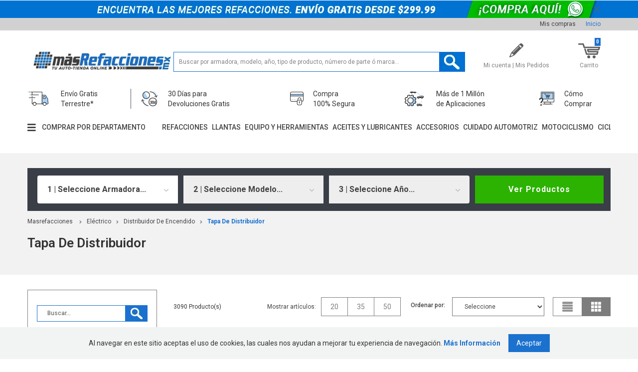

--- FILE ---
content_type: text/html; charset=utf-8
request_url: https://www.masrefacciones.mx/busca?lid=35cf8f60-f1fa-4198-ab02-4b7bbc804459&fq=C:/5/507/50707/
body_size: 25003
content:
<!DOCTYPE html >
<html lang="pt-br" xmlns="http://www.w3.org/1999/xhtml" xmlns:vtex="http://www.vtex.com.br/2009/vtex-common" xmlns:vtex.cmc="http://www.vtex.com.br/2009/vtex-commerce">
  <head><meta name="language" content="es-MX" />
<meta name="country" content="MEX" />
<meta name="currency" content="$" />
<meta charset="UTF-8" /><meta name="viewport" content="width=device-width, initial-scale=1.0, maximum-scale=1.0, user-scalable=no" /><title>Tapa De Distribuidor - Más Refacciones</title><script type="text/javascript" language="javascript">var jscheckoutUrl = 'https://www.masrefacciones.mx/checkout/#/cart';var jscheckoutAddUrl = 'https://www.masrefacciones.mx/checkout/cart/add';var jscheckoutGiftListId = '';var jsnomeSite = 'mastuning';var jsnomeLoja = 'mastuning';var jssalesChannel = '1';var defaultStoreCurrency = '$';var localeInfo = {"CountryCode":"MEX","CultureCode":"es-MX","CurrencyLocale":{"RegionDisplayName":"Mexico","RegionName":"MX","RegionNativeName":"México","TwoLetterIsoRegionName":"MX","CurrencyEnglishName":"Mexican Peso","CurrencyNativeName":"Peso","CurrencySymbol":"$","ISOCurrencySymbol":"MXN","Locale":2058,"Format":{"CurrencyDecimalDigits":2,"CurrencyDecimalSeparator":".","CurrencyGroupSeparator":",","CurrencyGroupSize":3,"StartsWithCurrencySymbol":true},"FlagUrl":"http://www.geonames.org/flags/x/mx.gif"}};</script> 
<script type="text/javascript" language="javascript">vtxctx = {"searchTerm":"","categoryId":"50707","categoryName":"Tapa De Distribuidor","departmentyId":"5","departmentName":"Eléctrico","isOrder":"0","isCheck":"0","isCart":"0","actionType":"","actionValue":"","login":null,"url":"www.masrefacciones.mx","transurl":"www.masrefacciones.mx"};</script> 
<script language="javascript" src="https://mastuning.vteximg.com.br/scripts/mobile/mdetect.js?v=1.0.0.0"   type="text/javascript"></script>
<script language="javascript" src="https://mastuning.vteximg.com.br/scripts/mobile/mdetect2.js?v=1.0.0.0"   type="text/javascript"></script>
<script language="javascript" src="https://io.vtex.com.br/front-libs/jquery/1.8.3/jquery-1.8.3.min.js?v=1.0.0.0"   type="text/javascript"></script>
<script language="javascript" src="https://mastuning.vteximg.com.br/scripts/swfobject.js?v=1.0.0.0"   type="text/javascript"></script>
<script language="javascript" src="https://mastuning.vteximg.com.br/scripts/vtex.ajax.wait.js?v=1.0.0.0"   type="text/javascript"></script>
<script language="javascript" src="https://mastuning.vteximg.com.br/scripts/vtex.common.js?v=1.0.0.0"   type="text/javascript"></script>
<script language="javascript" src="https://vtex.vtexassets.com/_v/public/assets/v1/npm/@vtex/render-extension-loader@0.1.6/lib/render-extension-loader.js?v=1.0.0.0"   type="text/javascript"></script>
<script language="javascript" src="https://io.vtex.com.br/rc/rc.js?v=1.0.0.0"   type="text/javascript"></script>
<script language="javascript" src="https://activity-flow.vtex.com/af/af.js?v=1.0.0.0"   type="text/javascript"></script>
<script language="javascript" src="https://mastuning.vteximg.com.br/scripts/vtex.tagmanager.helper.js?v=1.0.0.0"   type="text/javascript"></script>
<script language="javascript" src="https://io.vtex.com.br/portal-ui/v1.21.0/scripts/vtex-events-all.min.js?v=1.0.0.0"   type="text/javascript"></script>
<script language="javascript" src="https://io.vtex.com.br/portal-ui/v1.21.0/scripts/vtex-analytics.js?v=1.0.0.0"   type="text/javascript"></script>
<script language="javascript" src="https://io.vtex.com.br/front-libs/front-i18n/0.7.2/vtex-i18n.min.js?v=1.0.0.0"   type="text/javascript"></script>
<script language="javascript" src="https://io.vtex.com.br/front-libs/front-utils/3.0.8/underscore-extensions.js?v=1.0.0.0"   type="text/javascript"></script>
<script language="javascript" src="https://mastuning.vteximg.com.br/scripts/currency-format.min.js?v=1.0.0.0"   type="text/javascript"></script>
<script language="javascript" src="https://io.vtex.com.br/front-libs/dustjs-linkedin/2.3.5/dust-core-2.3.5.min.js?v=1.0.0.0"   type="text/javascript"></script>
<script language="javascript" src="https://io.vtex.com.br/vtex.js/v2.13.1/vtex.min.js?v=1.0.0.0"   type="text/javascript"></script>
<script language="javascript">var ___scriptPathTransac = '';</script><script language="javascript">var ___scriptPath = '';</script>
<!-- Start - WebAnalyticsViewPart -->
<script> var defaultUtmFromFolder = '';</script>
<!-- CommerceContext.Current.VirtualFolder.Name: Busca -->

<script>
vtex.events.addData({"pageCategory":"Category","pageDepartment":"Eléctrico","pageUrl":"http://www.masrefacciones.mx/busca?lid=35cf8f60-f1fa-4198-ab02-4b7bbc804459&fq=C:/5/507/50707/","pageTitle":"Tapa De Distribuidor - Más Refacciones","skuStockOutFromShelf":[],"skuStockOutFromProductDetail":[],"shelfProductIds":["20138225","20138224","20138223","20138222","20138219","20138218","20138217","20138216","20138215","20138214","20138213","20138212","20138210","20138209","20138208","20138207","20138206","20138205","20138204","19574281"],"accountName":"mastuning","pageFacets":["departmentId:5","categoriesFullPath:/1081003/","brandId:2072","Armadora:acura","Modelo:100","Años:1942"],"categoryId":50707,"categoryName":"Tapa De Distribuidor"});
</script>

<script>
(function(w,d,s,l,i){w[l]=w[l]||[];w[l].push({'gtm.start':
                            new Date().getTime(),event:'gtm.js'});var f=d.getElementsByTagName(s)[0],
                            j=d.createElement(s),dl=l!='dataLayer'?'&l='+l:'';j.async=true;j.src=
                            '//www.googletagmanager.com/gtm.js?id='+i+dl;f.parentNode.insertBefore(j,f);
                            })(window,document,'script','dataLayer','GTM-KWJ6LQC');
</script>

<script>
var helper = new vtexTagManagerHelper('categoryView'); helper.init();
</script>

<!-- End - WebAnalyticsViewPart -->
<link rel="canonical" href="https://www.masrefacciones.mx/busca" /></head>
  <body class="menu"><div class="ajax-content-loader" rel="/no-cache/callcenter/disclaimer"></div>
<script type="text/javascript" language="javascript">
    $(document).ready(function() {
        partialSearchUrl = '/busca?lid=35cf8f60-f1fa-4198-ab02-4b7bbc804459&fq=C%3a%2f5%2f507%2f50707%2f&';
    });
</script>
<div class="navigation-tabs">    <div class="menu-departamento">        <span class="rt"></span><span class="rb"></span>        <div>            <div class="menu-navegue">                <a title="Navegue" class="search-navigator-tab tab-navegue-ativo" href="#">Explorar</a>                <a title="Refinar Resultado" class="search-navigator-tab tab-refinar" href="#">Mejorar Resultado</a>            </div><div class="search-multiple-navigator" style="display: none;" ><h3 class="electrico"><span></span><a href="https://www.masrefacciones.mx/electrico" title="Eléctrico">Eléctrico</a></h3>
<h4 class="electrico"><span></span><a href="https://www.masrefacciones.mx/electrico" title="Tapa De Distribuidor">Tapa De Distribuidor</a></h4>
<a title="Refinar Resultado" class="bt-refinar search-filter-button even" href="#">Refinar Resultado</a><fieldset class="refino-marca even">
<h5 class="  even">Marca</h5>
<div class="">
<label><input rel="fq=B:2072" class="multi-search-checkbox" type="checkbox" name="2072" value="2072"/>Bruck Germany (19)</label><label><input rel="fq=B:2202" class="multi-search-checkbox" type="checkbox" name="2202" value="2202"/>Spartan By Kem (1980)</label><label><input rel="fq=B:2090" class="multi-search-checkbox" type="checkbox" name="2090" value="2090"/>Walker (1091)</label></div></fieldset><fieldset class="refino Filtros">
<h5 class="  Filtros">Armadora</h5>
<div class="">
<label><input rel="fq=specificationFilter_225:acura" class="multi-search-checkbox" type="checkbox" name="acura" value="acura"/>acura (5)</label><label><input rel="fq=specificationFilter_225:alfa+romeo" class="multi-search-checkbox" type="checkbox" name="alfa+romeo" value="alfa romeo"/>alfa romeo (26)</label><label><input rel="fq=specificationFilter_225:am+general" class="multi-search-checkbox" type="checkbox" name="am+general" value="am general"/>am general (3)</label><label><input rel="fq=specificationFilter_225:american+motors" class="multi-search-checkbox" type="checkbox" name="american+motors" value="american motors"/>american motors (78)</label><label><input rel="fq=specificationFilter_225:asuna" class="multi-search-checkbox" type="checkbox" name="asuna" value="asuna"/>asuna (1)</label><label><input rel="fq=specificationFilter_225:audi" class="multi-search-checkbox" type="checkbox" name="audi" value="audi"/>audi (16)</label><label><input rel="fq=specificationFilter_225:bmw" class="multi-search-checkbox" type="checkbox" name="bmw" value="bmw"/>bmw (29)</label><label><input rel="fq=specificationFilter_225:buick" class="multi-search-checkbox" type="checkbox" name="buick" value="buick"/>buick (95)</label><label><input rel="fq=specificationFilter_225:cadillac" class="multi-search-checkbox" type="checkbox" name="cadillac" value="cadillac"/>cadillac (45)</label><label><input rel="fq=specificationFilter_225:checker" class="multi-search-checkbox" type="checkbox" name="checker" value="checker"/>checker (9)</label><label><input rel="fq=specificationFilter_225:chevrolet" class="multi-search-checkbox" type="checkbox" name="chevrolet" value="chevrolet"/>chevrolet (417)</label><label><input rel="fq=specificationFilter_225:chrysler" class="multi-search-checkbox" type="checkbox" name="chrysler" value="chrysler"/>chrysler (63)</label><label><input rel="fq=specificationFilter_225:datsun" class="multi-search-checkbox" type="checkbox" name="datsun" value="datsun"/>datsun (19)</label><label><input rel="fq=specificationFilter_225:dodge" class="multi-search-checkbox" type="checkbox" name="dodge" value="dodge"/>dodge (262)</label><label><input rel="fq=specificationFilter_225:eagle" class="multi-search-checkbox" type="checkbox" name="eagle" value="eagle"/>eagle (4)</label><label><input rel="fq=specificationFilter_225:edsel" class="multi-search-checkbox" type="checkbox" name="edsel" value="edsel"/>edsel (7)</label><label><input rel="fq=specificationFilter_225:fiat" class="multi-search-checkbox" type="checkbox" name="fiat" value="fiat"/>fiat (5)</label><label><input rel="fq=specificationFilter_225:ford" class="multi-search-checkbox" type="checkbox" name="ford" value="ford"/>ford (387)</label><label><input rel="fq=specificationFilter_225:geo" class="multi-search-checkbox" type="checkbox" name="geo" value="geo"/>geo (9)</label><label><input rel="fq=specificationFilter_225:gmc" class="multi-search-checkbox" type="checkbox" name="gmc" value="gmc"/>gmc (163)</label><label><input rel="fq=specificationFilter_225:honda" class="multi-search-checkbox" type="checkbox" name="honda" value="honda"/>honda (24)</label><label><input rel="fq=specificationFilter_225:hudson" class="multi-search-checkbox" type="checkbox" name="hudson" value="hudson"/>hudson (1)</label><label><input rel="fq=specificationFilter_225:hummer" class="multi-search-checkbox" type="checkbox" name="hummer" value="hummer"/>hummer (1)</label><label><input rel="fq=specificationFilter_225:hyundai" class="multi-search-checkbox" type="checkbox" name="hyundai" value="hyundai"/>hyundai (8)</label><label><input rel="fq=specificationFilter_225:infiniti" class="multi-search-checkbox" type="checkbox" name="infiniti" value="infiniti"/>infiniti (3)</label><label><input rel="fq=specificationFilter_225:international" class="multi-search-checkbox" type="checkbox" name="international" value="international"/>international (160)</label><label><input rel="fq=specificationFilter_225:isuzu" class="multi-search-checkbox" type="checkbox" name="isuzu" value="isuzu"/>isuzu (19)</label><label><input rel="fq=specificationFilter_225:jeep" class="multi-search-checkbox" type="checkbox" name="jeep" value="jeep"/>jeep (195)</label><label><input rel="fq=specificationFilter_225:kia" class="multi-search-checkbox" type="checkbox" name="kia" value="kia"/>kia (2)</label><label><input rel="fq=specificationFilter_225:lexus" class="multi-search-checkbox" type="checkbox" name="lexus" value="lexus"/>lexus (2)</label><label><input rel="fq=specificationFilter_225:lincoln" class="multi-search-checkbox" type="checkbox" name="lincoln" value="lincoln"/>lincoln (30)</label><label><input rel="fq=specificationFilter_225:mazda" class="multi-search-checkbox" type="checkbox" name="mazda" value="mazda"/>mazda (58)</label><label><input rel="fq=specificationFilter_225:mercedes+benz" class="multi-search-checkbox" type="checkbox" name="mercedes+benz" value="mercedes benz"/>mercedes benz (14)</label><label><input rel="fq=specificationFilter_225:mercury" class="multi-search-checkbox" type="checkbox" name="mercury" value="mercury"/>mercury (132)</label><label><input rel="fq=specificationFilter_225:merkur" class="multi-search-checkbox" type="checkbox" name="merkur" value="merkur"/>merkur (3)</label><label><input rel="fq=specificationFilter_225:mitsubishi" class="multi-search-checkbox" type="checkbox" name="mitsubishi" value="mitsubishi"/>mitsubishi (35)</label><label><input rel="fq=specificationFilter_225:nash" class="multi-search-checkbox" type="checkbox" name="nash" value="nash"/>nash (2)</label><label><input rel="fq=specificationFilter_225:nissan" class="multi-search-checkbox" type="checkbox" name="nissan" value="nissan"/>nissan (80)</label><label><input rel="fq=specificationFilter_225:oldsmobile" class="multi-search-checkbox" type="checkbox" name="oldsmobile" value="oldsmobile"/>oldsmobile (106)</label><label><input rel="fq=specificationFilter_225:opel" class="multi-search-checkbox" type="checkbox" name="opel" value="opel"/>opel (13)</label><label><input rel="fq=specificationFilter_225:peugeot" class="multi-search-checkbox" type="checkbox" name="peugeot" value="peugeot"/>peugeot (7)</label><label><input rel="fq=specificationFilter_225:plymouth" class="multi-search-checkbox" type="checkbox" name="plymouth" value="plymouth"/>plymouth (96)</label><label><input rel="fq=specificationFilter_225:pontiac" class="multi-search-checkbox" type="checkbox" name="pontiac" value="pontiac"/>pontiac (133)</label><label><input rel="fq=specificationFilter_225:porsche" class="multi-search-checkbox" type="checkbox" name="porsche" value="porsche"/>porsche (13)</label><label><input rel="fq=specificationFilter_225:renault" class="multi-search-checkbox" type="checkbox" name="renault" value="renault"/>renault (16)</label><label><input rel="fq=specificationFilter_225:saab" class="multi-search-checkbox" type="checkbox" name="saab" value="saab"/>saab (15)</label><label><input rel="fq=specificationFilter_225:seat" class="multi-search-checkbox" type="checkbox" name="seat" value="seat"/>seat (2)</label><label><input rel="fq=specificationFilter_225:studebaker" class="multi-search-checkbox" type="checkbox" name="studebaker" value="studebaker"/>studebaker (11)</label><label><input rel="fq=specificationFilter_225:subaru" class="multi-search-checkbox" type="checkbox" name="subaru" value="subaru"/>subaru (45)</label><label><input rel="fq=specificationFilter_225:suzuki" class="multi-search-checkbox" type="checkbox" name="suzuki" value="suzuki"/>suzuki (10)</label><label><input rel="fq=specificationFilter_225:toyota" class="multi-search-checkbox" type="checkbox" name="toyota" value="toyota"/>toyota (60)</label><label><input rel="fq=specificationFilter_225:triumph" class="multi-search-checkbox" type="checkbox" name="triumph" value="triumph"/>triumph (3)</label><label><input rel="fq=specificationFilter_225:vam" class="multi-search-checkbox" type="checkbox" name="vam" value="vam"/>vam (3)</label><label><input rel="fq=specificationFilter_225:volkswagen" class="multi-search-checkbox" type="checkbox" name="volkswagen" value="volkswagen"/>volkswagen (112)</label><label><input rel="fq=specificationFilter_225:volvo" class="multi-search-checkbox" type="checkbox" name="volvo" value="volvo"/>volvo (28)</label><label><input rel="fq=specificationFilter_225:yugo" class="multi-search-checkbox" type="checkbox" name="yugo" value="yugo"/>yugo (5)</label></div></fieldset><fieldset class="refino even Filtros">
<h5 class="  even Filtros">Modelo</h5>
<div class="">
<label><input rel="fq=specificationFilter_226:100" class="multi-search-checkbox" type="checkbox" name="100" value="100"/>100 (6)</label><label><input rel="fq=specificationFilter_226:1000" class="multi-search-checkbox" type="checkbox" name="1000" value="1000"/>1000 (4)</label><label><input rel="fq=specificationFilter_226:1010" class="multi-search-checkbox" type="checkbox" name="1010" value="1010"/>1010 (2)</label><label><input rel="fq=specificationFilter_226:1100" class="multi-search-checkbox" type="checkbox" name="1100" value="1100"/>1100 (1)</label><label><input rel="fq=specificationFilter_226:1200" class="multi-search-checkbox" type="checkbox" name="1200" value="1200"/>1200 (5)</label><label><input rel="fq=specificationFilter_226:122" class="multi-search-checkbox" type="checkbox" name="122" value="122"/>122 (1)</label><label><input rel="fq=specificationFilter_226:128" class="multi-search-checkbox" type="checkbox" name="128" value="128"/>128 (1)</label><label><input rel="fq=specificationFilter_226:1400" class="multi-search-checkbox" type="checkbox" name="1400" value="1400"/>1400 (2)</label><label><input rel="fq=specificationFilter_226:150" class="multi-search-checkbox" type="checkbox" name="150" value="150"/>150 (2)</label><label><input rel="fq=specificationFilter_226:1500" class="multi-search-checkbox" type="checkbox" name="1500" value="1500"/>1500 (4)</label><label><input rel="fq=specificationFilter_226:1600" class="multi-search-checkbox" type="checkbox" name="1600" value="1600"/>1600 (4)</label><label><input rel="fq=specificationFilter_226:164" class="multi-search-checkbox" type="checkbox" name="164" value="164"/>164 (1)</label><label><input rel="fq=specificationFilter_226:180" class="multi-search-checkbox" type="checkbox" name="180" value="180"/>180 (3)</label><label><input rel="fq=specificationFilter_226:1800" class="multi-search-checkbox" type="checkbox" name="1800" value="1800"/>1800 (7)</label><label><input rel="fq=specificationFilter_226:190" class="multi-search-checkbox" type="checkbox" name="190" value="190"/>190 (4)</label><label><input rel="fq=specificationFilter_226:1900" class="multi-search-checkbox" type="checkbox" name="1900" value="1900"/>1900 (2)</label><label><input rel="fq=specificationFilter_226:200" class="multi-search-checkbox" type="checkbox" name="200" value="200"/>200 (4)</label><label><input rel="fq=specificationFilter_226:2000" class="multi-search-checkbox" type="checkbox" name="2000" value="2000"/>2000 (7)</label><label><input rel="fq=specificationFilter_226:2002" class="multi-search-checkbox" type="checkbox" name="2002" value="2002"/>2002 (3)</label><label><input rel="fq=specificationFilter_226:200sx" class="multi-search-checkbox" type="checkbox" name="200sx" value="200sx"/>200sx (5)</label><label><input rel="fq=specificationFilter_226:210" class="multi-search-checkbox" type="checkbox" name="210" value="210"/>210 (1)</label><label><input rel="fq=specificationFilter_226:220" class="multi-search-checkbox" type="checkbox" name="220" value="220"/>220 (3)</label><label><input rel="fq=specificationFilter_226:230" class="multi-search-checkbox" type="checkbox" name="230" value="230"/>230 (3)</label><label><input rel="fq=specificationFilter_226:240sx" class="multi-search-checkbox" type="checkbox" name="240sx" value="240sx"/>240sx (1)</label><label><input rel="fq=specificationFilter_226:242" class="multi-search-checkbox" type="checkbox" name="242" value="242"/>242 (2)</label><label><input rel="fq=specificationFilter_226:244" class="multi-search-checkbox" type="checkbox" name="244" value="244"/>244 (2)</label><label><input rel="fq=specificationFilter_226:245" class="multi-search-checkbox" type="checkbox" name="245" value="245"/>245 (2)</label><label><input rel="fq=specificationFilter_226:2500" class="multi-search-checkbox" type="checkbox" name="2500" value="2500"/>2500 (4)</label><label><input rel="fq=specificationFilter_226:260z" class="multi-search-checkbox" type="checkbox" name="260z" value="260z"/>260z (1)</label><label><input rel="fq=specificationFilter_226:280z" class="multi-search-checkbox" type="checkbox" name="280z" value="280z"/>280z (1)</label><label><input rel="fq=specificationFilter_226:3.0" class="multi-search-checkbox" type="checkbox" name="3.0" value="3.0"/>3.0 (1)</label><label><input rel="fq=specificationFilter_226:300" class="multi-search-checkbox" type="checkbox" name="300" value="300"/>300 (3)</label><label><input rel="fq=specificationFilter_226:3000" class="multi-search-checkbox" type="checkbox" name="3000" value="3000"/>3000 (3)</label><label><input rel="fq=specificationFilter_226:300zx" class="multi-search-checkbox" type="checkbox" name="300zx" value="300zx"/>300zx (1)</label><label><input rel="fq=specificationFilter_226:304" class="multi-search-checkbox" type="checkbox" name="304" value="304"/>304 (1)</label><label><input rel="fq=specificationFilter_226:310" class="multi-search-checkbox" type="checkbox" name="310" value="310"/>310 (3)</label><label><input rel="fq=specificationFilter_226:323" class="multi-search-checkbox" type="checkbox" name="323" value="323"/>323 (2)</label><label><input rel="fq=specificationFilter_226:3500" class="multi-search-checkbox" type="checkbox" name="3500" value="3500"/>3500 (3)</label><label><input rel="fq=specificationFilter_226:356" class="multi-search-checkbox" type="checkbox" name="356" value="356"/>356 (1)</label><label><input rel="fq=specificationFilter_226:356b" class="multi-search-checkbox" type="checkbox" name="356b" value="356b"/>356b (1)</label><label><input rel="fq=specificationFilter_226:356c" class="multi-search-checkbox" type="checkbox" name="356c" value="356c"/>356c (1)</label><label><input rel="fq=specificationFilter_226:356sc" class="multi-search-checkbox" type="checkbox" name="356sc" value="356sc"/>356sc (1)</label><label><input rel="fq=specificationFilter_226:370" class="multi-search-checkbox" type="checkbox" name="370" value="370"/>370 (1)</label><label><input rel="fq=specificationFilter_226:400" class="multi-search-checkbox" type="checkbox" name="400" value="400"/>400 (1)</label><label><input rel="fq=specificationFilter_226:4000" class="multi-search-checkbox" type="checkbox" name="4000" value="4000"/>4000 (4)</label><label><input rel="fq=specificationFilter_226:403" class="multi-search-checkbox" type="checkbox" name="403" value="403"/>403 (1)</label><label><input rel="fq=specificationFilter_226:404" class="multi-search-checkbox" type="checkbox" name="404" value="404"/>404 (1)</label><label><input rel="fq=specificationFilter_226:411" class="multi-search-checkbox" type="checkbox" name="411" value="411"/>411 (2)</label><label><input rel="fq=specificationFilter_226:412" class="multi-search-checkbox" type="checkbox" name="412" value="412"/>412 (2)</label><label><input rel="fq=specificationFilter_226:442" class="multi-search-checkbox" type="checkbox" name="442" value="442"/>442 (3)</label><label><input rel="fq=specificationFilter_226:445" class="multi-search-checkbox" type="checkbox" name="445" value="445"/>445 (1)</label><label><input rel="fq=specificationFilter_226:4cv" class="multi-search-checkbox" type="checkbox" name="4cv" value="4cv"/>4cv (1)</label><label><input rel="fq=specificationFilter_226:4runner" class="multi-search-checkbox" type="checkbox" name="4runner" value="4runner"/>4runner (9)</label><label><input rel="fq=specificationFilter_226:504" class="multi-search-checkbox" type="checkbox" name="504" value="504"/>504 (1)</label><label><input rel="fq=specificationFilter_226:505" class="multi-search-checkbox" type="checkbox" name="505" value="505"/>505 (3)</label><label><input rel="fq=specificationFilter_226:510" class="multi-search-checkbox" type="checkbox" name="510" value="510"/>510 (3)</label><label><input rel="fq=specificationFilter_226:521" class="multi-search-checkbox" type="checkbox" name="521" value="521"/>521 (1)</label><label><input rel="fq=specificationFilter_226:544" class="multi-search-checkbox" type="checkbox" name="544" value="544"/>544 (1)</label><label><input rel="fq=specificationFilter_226:60" class="multi-search-checkbox" type="checkbox" name="60" value="60"/>60 (1)</label><label><input rel="fq=specificationFilter_226:600" class="multi-search-checkbox" type="checkbox" name="600" value="600"/>600 (3)</label><label><input rel="fq=specificationFilter_226:6000" class="multi-search-checkbox" type="checkbox" name="6000" value="6000"/>6000 (8)</label><label><input rel="fq=specificationFilter_226:610" class="multi-search-checkbox" type="checkbox" name="610" value="610"/>610 (3)</label><label><input rel="fq=specificationFilter_226:616" class="multi-search-checkbox" type="checkbox" name="616" value="616"/>616 (2)</label><label><input rel="fq=specificationFilter_226:618" class="multi-search-checkbox" type="checkbox" name="618" value="618"/>618 (2)</label><label><input rel="fq=specificationFilter_226:620" class="multi-search-checkbox" type="checkbox" name="620" value="620"/>620 (3)</label><label><input rel="fq=specificationFilter_226:6-226" class="multi-search-checkbox" type="checkbox" name="6-226" value="6-226"/>6-226 (2)</label><label><input rel="fq=specificationFilter_226:6-230" class="multi-search-checkbox" type="checkbox" name="6-230" value="6-230"/>6-230 (1)</label><label><input rel="fq=specificationFilter_226:626" class="multi-search-checkbox" type="checkbox" name="626" value="626"/>626 (7)</label><label><input rel="fq=specificationFilter_226:710" class="multi-search-checkbox" type="checkbox" name="710" value="710"/>710 (1)</label><label><input rel="fq=specificationFilter_226:720" class="multi-search-checkbox" type="checkbox" name="720" value="720"/>720 (3)</label><label><input rel="fq=specificationFilter_226:75" class="multi-search-checkbox" type="checkbox" name="75" value="75"/>75 (1)</label><label><input rel="fq=specificationFilter_226:80" class="multi-search-checkbox" type="checkbox" name="80" value="80"/>80 (2)</label><label><input rel="fq=specificationFilter_226:808" class="multi-search-checkbox" type="checkbox" name="808" value="808"/>808 (5)</label><label><input rel="fq=specificationFilter_226:810" class="multi-search-checkbox" type="checkbox" name="810" value="810"/>810 (1)</label><label><input rel="fq=specificationFilter_226:850" class="multi-search-checkbox" type="checkbox" name="850" value="850"/>850 (1)</label><label><input rel="fq=specificationFilter_226:88" class="multi-search-checkbox" type="checkbox" name="88" value="88"/>88 (3)</label><label><input rel="fq=specificationFilter_226:90" class="multi-search-checkbox" type="checkbox" name="90" value="90"/>90 (5)</label><label><input rel="fq=specificationFilter_226:900" class="multi-search-checkbox" type="checkbox" name="900" value="900"/>900 (2)</label><label><input rel="fq=specificationFilter_226:9000" class="multi-search-checkbox" type="checkbox" name="9000" value="9000"/>9000 (2)</label><label><input rel="fq=specificationFilter_226:908b" class="multi-search-checkbox" type="checkbox" name="908b" value="908b"/>908b (1)</label><label><input rel="fq=specificationFilter_226:908c" class="multi-search-checkbox" type="checkbox" name="908c" value="908c"/>908c (3)</label><label><input rel="fq=specificationFilter_226:911" class="multi-search-checkbox" type="checkbox" name="911" value="911"/>911 (1)</label><label><input rel="fq=specificationFilter_226:912" class="multi-search-checkbox" type="checkbox" name="912" value="912"/>912 (3)</label><label><input rel="fq=specificationFilter_226:914" class="multi-search-checkbox" type="checkbox" name="914" value="914"/>914 (2)</label><label><input rel="fq=specificationFilter_226:924" class="multi-search-checkbox" type="checkbox" name="924" value="924"/>924 (2)</label><label><input rel="fq=specificationFilter_226:929" class="multi-search-checkbox" type="checkbox" name="929" value="929"/>929 (1)</label><label><input rel="fq=specificationFilter_226:940" class="multi-search-checkbox" type="checkbox" name="940" value="940"/>940 (1)</label><label><input rel="fq=specificationFilter_226:95" class="multi-search-checkbox" type="checkbox" name="95" value="95"/>95 (3)</label><label><input rel="fq=specificationFilter_226:96" class="multi-search-checkbox" type="checkbox" name="96" value="96"/>96 (2)</label><label><input rel="fq=specificationFilter_226:98" class="multi-search-checkbox" type="checkbox" name="98" value="98"/>98 (8)</label><label><input rel="fq=specificationFilter_226:99" class="multi-search-checkbox" type="checkbox" name="99" value="99"/>99 (2)</label><label><input rel="fq=specificationFilter_226:a100" class="multi-search-checkbox" type="checkbox" name="a100" value="a100"/>a100 (1)</label><label><input rel="fq=specificationFilter_226:a108" class="multi-search-checkbox" type="checkbox" name="a108" value="a108"/>a108 (2)</label><label><input rel="fq=specificationFilter_226:acadian" class="multi-search-checkbox" type="checkbox" name="acadian" value="acadian"/>acadian (3)</label><label><input rel="fq=specificationFilter_226:acclaim" class="multi-search-checkbox" type="checkbox" name="acclaim" value="acclaim"/>acclaim (2)</label><label><input rel="fq=specificationFilter_226:accord" class="multi-search-checkbox" type="checkbox" name="accord" value="accord"/>accord (9)</label><label><input rel="fq=specificationFilter_226:achieva" class="multi-search-checkbox" type="checkbox" name="achieva" value="achieva"/>achieva (1)</label><label><input rel="fq=specificationFilter_226:aerobus" class="multi-search-checkbox" type="checkbox" name="aerobus" value="aerobus"/>aerobus (1)</label><label><input rel="fq=specificationFilter_226:aerostar" class="multi-search-checkbox" type="checkbox" name="aerostar" value="aerostar"/>aerostar (3)</label><label><input rel="fq=specificationFilter_226:alero" class="multi-search-checkbox" type="checkbox" name="alero" value="alero"/>alero (1)</label><label><input rel="fq=specificationFilter_226:alfetta" class="multi-search-checkbox" type="checkbox" name="alfetta" value="alfetta"/>alfetta (2)</label><label><input rel="fq=specificationFilter_226:allante" class="multi-search-checkbox" type="checkbox" name="allante" value="allante"/>allante (1)</label><label><input rel="fq=specificationFilter_226:altima" class="multi-search-checkbox" type="checkbox" name="altima" value="altima"/>altima (3)</label><label><input rel="fq=specificationFilter_226:ambassador" class="multi-search-checkbox" type="checkbox" name="ambassador" value="ambassador"/>ambassador (7)</label><label><input rel="fq=specificationFilter_226:american" class="multi-search-checkbox" type="checkbox" name="american" value="american"/>american (7)</label><label><input rel="fq=specificationFilter_226:amigo" class="multi-search-checkbox" type="checkbox" name="amigo" value="amigo"/>amigo (1)</label><label><input rel="fq=specificationFilter_226:amx" class="multi-search-checkbox" type="checkbox" name="amx" value="amx"/>amx (4)</label><label><input rel="fq=specificationFilter_226:apollo" class="multi-search-checkbox" type="checkbox" name="apollo" value="apollo"/>apollo (4)</label><label><input rel="fq=specificationFilter_226:aries" class="multi-search-checkbox" type="checkbox" name="aries" value="aries"/>aries (3)</label><label><input rel="fq=specificationFilter_226:arrow" class="multi-search-checkbox" type="checkbox" name="arrow" value="arrow"/>arrow (3)</label><label><input rel="fq=specificationFilter_226:aspen" class="multi-search-checkbox" type="checkbox" name="aspen" value="aspen"/>aspen (1)</label><label><input rel="fq=specificationFilter_226:astre" class="multi-search-checkbox" type="checkbox" name="astre" value="astre"/>astre (1)</label><label><input rel="fq=specificationFilter_226:astro" class="multi-search-checkbox" type="checkbox" name="astro" value="astro"/>astro (5)</label><label><input rel="fq=specificationFilter_226:atlantic" class="multi-search-checkbox" type="checkbox" name="atlantic" value="atlantic"/>atlantic (3)</label><label><input rel="fq=specificationFilter_226:avenger" class="multi-search-checkbox" type="checkbox" name="avenger" value="avenger"/>avenger (1)</label><label><input rel="fq=specificationFilter_226:b110" class="multi-search-checkbox" type="checkbox" name="b110" value="b110"/>b110 (2)</label><label><input rel="fq=specificationFilter_226:b2000" class="multi-search-checkbox" type="checkbox" name="b2000" value="b2000"/>b2000 (4)</label><label><input rel="fq=specificationFilter_226:b210" class="multi-search-checkbox" type="checkbox" name="b210" value="b210"/>b210 (1)</label><label><input rel="fq=specificationFilter_226:b2200" class="multi-search-checkbox" type="checkbox" name="b2200" value="b2200"/>b2200 (3)</label><label><input rel="fq=specificationFilter_226:b3000" class="multi-search-checkbox" type="checkbox" name="b3000" value="b3000"/>b3000 (1)</label><label><input rel="fq=specificationFilter_226:b60" class="multi-search-checkbox" type="checkbox" name="b60" value="b60"/>b60 (2)</label><label><input rel="fq=specificationFilter_226:b6000" class="multi-search-checkbox" type="checkbox" name="b6000" value="b6000"/>b6000 (2)</label><label><input rel="fq=specificationFilter_226:b7" class="multi-search-checkbox" type="checkbox" name="b7" value="b7"/>b7 (1)</label><label><input rel="fq=specificationFilter_226:barracuda" class="multi-search-checkbox" type="checkbox" name="barracuda" value="barracuda"/>barracuda (2)</label><label><input rel="fq=specificationFilter_226:beaumont" class="multi-search-checkbox" type="checkbox" name="beaumont" value="beaumont"/>beaumont (1)</label><label><input rel="fq=specificationFilter_226:beetle" class="multi-search-checkbox" type="checkbox" name="beetle" value="beetle"/>beetle (5)</label><label><input rel="fq=specificationFilter_226:belair" class="multi-search-checkbox" type="checkbox" name="belair" value="belair"/>belair (5)</label><label><input rel="fq=specificationFilter_226:belvedere" class="multi-search-checkbox" type="checkbox" name="belvedere" value="belvedere"/>belvedere (4)</label><label><input rel="fq=specificationFilter_226:beretta" class="multi-search-checkbox" type="checkbox" name="beretta" value="beretta"/>beretta (1)</label><label><input rel="fq=specificationFilter_226:berlina" class="multi-search-checkbox" type="checkbox" name="berlina" value="berlina"/>berlina (3)</label><label><input rel="fq=specificationFilter_226:bermuda" class="multi-search-checkbox" type="checkbox" name="bermuda" value="bermuda"/>bermuda (1)</label><label><input rel="fq=specificationFilter_226:biscayne" class="multi-search-checkbox" type="checkbox" name="biscayne" value="biscayne"/>biscayne (2)</label><label><input rel="fq=specificationFilter_226:blazer" class="multi-search-checkbox" type="checkbox" name="blazer" value="blazer"/>blazer (5)</label><label><input rel="fq=specificationFilter_226:bobcat" class="multi-search-checkbox" type="checkbox" name="bobcat" value="bobcat"/>bobcat (4)</label><label><input rel="fq=specificationFilter_226:bonneville" class="multi-search-checkbox" type="checkbox" name="bonneville" value="bonneville"/>bonneville (6)</label><label><input rel="fq=specificationFilter_226:brasilia" class="multi-search-checkbox" type="checkbox" name="brasilia" value="brasilia"/>brasilia (1)</label><label><input rel="fq=specificationFilter_226:brat" class="multi-search-checkbox" type="checkbox" name="brat" value="brat"/>brat (4)</label><label><input rel="fq=specificationFilter_226:bravada" class="multi-search-checkbox" type="checkbox" name="bravada" value="bravada"/>bravada (2)</label><label><input rel="fq=specificationFilter_226:bronco" class="multi-search-checkbox" type="checkbox" name="bronco" value="bronco"/>bronco (9)</label><label><input rel="fq=specificationFilter_226:brookwood" class="multi-search-checkbox" type="checkbox" name="brookwood" value="brookwood"/>brookwood (4)</label><label><input rel="fq=specificationFilter_226:brougham" class="multi-search-checkbox" type="checkbox" name="brougham" value="brougham"/>brougham (4)</label><label><input rel="fq=specificationFilter_226:caballero" class="multi-search-checkbox" type="checkbox" name="caballero" value="caballero"/>caballero (5)</label><label><input rel="fq=specificationFilter_226:cabrio" class="multi-search-checkbox" type="checkbox" name="cabrio" value="cabrio"/>cabrio (2)</label><label><input rel="fq=specificationFilter_226:cabriolet" class="multi-search-checkbox" type="checkbox" name="cabriolet" value="cabriolet"/>cabriolet (4)</label><label><input rel="fq=specificationFilter_226:calais" class="multi-search-checkbox" type="checkbox" name="calais" value="calais"/>calais (6)</label><label><input rel="fq=specificationFilter_226:caliente" class="multi-search-checkbox" type="checkbox" name="caliente" value="caliente"/>caliente (2)</label><label><input rel="fq=specificationFilter_226:camaro" class="multi-search-checkbox" type="checkbox" name="camaro" value="camaro"/>camaro (12)</label><label><input rel="fq=specificationFilter_226:campmobile" class="multi-search-checkbox" type="checkbox" name="campmobile" value="campmobile"/>campmobile (3)</label><label><input rel="fq=specificationFilter_226:camry" class="multi-search-checkbox" type="checkbox" name="camry" value="camry"/>camry (3)</label><label><input rel="fq=specificationFilter_226:capri" class="multi-search-checkbox" type="checkbox" name="capri" value="capri"/>capri (21)</label><label><input rel="fq=specificationFilter_226:caprice" class="multi-search-checkbox" type="checkbox" name="caprice" value="caprice"/>caprice (9)</label><label><input rel="fq=specificationFilter_226:caravan" class="multi-search-checkbox" type="checkbox" name="caravan" value="caravan"/>caravan (7)</label><label><input rel="fq=specificationFilter_226:caravelle" class="multi-search-checkbox" type="checkbox" name="caravelle" value="caravelle"/>caravelle (5)</label><label><input rel="fq=specificationFilter_226:cargo+van" class="multi-search-checkbox" type="checkbox" name="cargo+van" value="cargo van"/>cargo van (1)</label><label><input rel="fq=specificationFilter_226:caribe" class="multi-search-checkbox" type="checkbox" name="caribe" value="caribe"/>caribe (3)</label><label><input rel="fq=specificationFilter_226:carrera" class="multi-search-checkbox" type="checkbox" name="carrera" value="carrera"/>carrera (1)</label><label><input rel="fq=specificationFilter_226:catalina" class="multi-search-checkbox" type="checkbox" name="catalina" value="catalina"/>catalina (4)</label><label><input rel="fq=specificationFilter_226:cavalier" class="multi-search-checkbox" type="checkbox" name="cavalier" value="cavalier"/>cavalier (5)</label><label><input rel="fq=specificationFilter_226:cb300" class="multi-search-checkbox" type="checkbox" name="cb300" value="cb300"/>cb300 (4)</label><label><input rel="fq=specificationFilter_226:celebrity" class="multi-search-checkbox" type="checkbox" name="celebrity" value="celebrity"/>celebrity (8)</label><label><input rel="fq=specificationFilter_226:celica" class="multi-search-checkbox" type="checkbox" name="celica" value="celica"/>celica (10)</label><label><input rel="fq=specificationFilter_226:centurion" class="multi-search-checkbox" type="checkbox" name="centurion" value="centurion"/>centurion (2)</label><label><input rel="fq=specificationFilter_226:century" class="multi-search-checkbox" type="checkbox" name="century" value="century"/>century (15)</label><label><input rel="fq=specificationFilter_226:challenger" class="multi-search-checkbox" type="checkbox" name="challenger" value="challenger"/>challenger (5)</label><label><input rel="fq=specificationFilter_226:champ" class="multi-search-checkbox" type="checkbox" name="champ" value="champ"/>champ (3)</label><label><input rel="fq=specificationFilter_226:champion" class="multi-search-checkbox" type="checkbox" name="champion" value="champion"/>champion (1)</label><label><input rel="fq=specificationFilter_226:charger" class="multi-search-checkbox" type="checkbox" name="charger" value="charger"/>charger (8)</label><label><input rel="fq=specificationFilter_226:cherokee" class="multi-search-checkbox" type="checkbox" name="cherokee" value="cherokee"/>cherokee (17)</label><label><input rel="fq=specificationFilter_226:chevelle" class="multi-search-checkbox" type="checkbox" name="chevelle" value="chevelle"/>chevelle (2)</label><label><input rel="fq=specificationFilter_226:chevy" class="multi-search-checkbox" type="checkbox" name="chevy" value="chevy"/>chevy (3)</label><label><input rel="fq=specificationFilter_226:chieftain" class="multi-search-checkbox" type="checkbox" name="chieftain" value="chieftain"/>chieftain (3)</label><label><input rel="fq=specificationFilter_226:cimarron" class="multi-search-checkbox" type="checkbox" name="cimarron" value="cimarron"/>cimarron (4)</label><label><input rel="fq=specificationFilter_226:cirrus" class="multi-search-checkbox" type="checkbox" name="cirrus" value="cirrus"/>cirrus (1)</label><label><input rel="fq=specificationFilter_226:citation" class="multi-search-checkbox" type="checkbox" name="citation" value="citation"/>citation (14)</label><label><input rel="fq=specificationFilter_226:civic" class="multi-search-checkbox" type="checkbox" name="civic" value="civic"/>civic (5)</label><label><input rel="fq=specificationFilter_226:cj" class="multi-search-checkbox" type="checkbox" name="cj" value="cj"/>cj (27)</label><label><input rel="fq=specificationFilter_226:cl" class="multi-search-checkbox" type="checkbox" name="cl" value="cl"/>cl (3)</label><label><input rel="fq=specificationFilter_226:classic" class="multi-search-checkbox" type="checkbox" name="classic" value="classic"/>classic (4)</label><label><input rel="fq=specificationFilter_226:club" class="multi-search-checkbox" type="checkbox" name="club" value="club"/>club (6)</label><label><input rel="fq=specificationFilter_226:colony" class="multi-search-checkbox" type="checkbox" name="colony" value="colony"/>colony (5)</label><label><input rel="fq=specificationFilter_226:colt" class="multi-search-checkbox" type="checkbox" name="colt" value="colt"/>colt (7)</label><label><input rel="fq=specificationFilter_226:comanche" class="multi-search-checkbox" type="checkbox" name="comanche" value="comanche"/>comanche (5)</label><label><input rel="fq=specificationFilter_226:combi" class="multi-search-checkbox" type="checkbox" name="combi" value="combi"/>combi (5)</label><label><input rel="fq=specificationFilter_226:comet" class="multi-search-checkbox" type="checkbox" name="comet" value="comet"/>comet (11)</label><label><input rel="fq=specificationFilter_226:commander" class="multi-search-checkbox" type="checkbox" name="commander" value="commander"/>commander (1)</label><label><input rel="fq=specificationFilter_226:commando" class="multi-search-checkbox" type="checkbox" name="commando" value="commando"/>commando (3)</label><label><input rel="fq=specificationFilter_226:commercial+chassis" class="multi-search-checkbox" type="checkbox" name="commercial+chassis" value="commercial chassis"/>commercial chassis (7)</label><label><input rel="fq=specificationFilter_226:commuter" class="multi-search-checkbox" type="checkbox" name="commuter" value="commuter"/>commuter (2)</label><label><input rel="fq=specificationFilter_226:concord" class="multi-search-checkbox" type="checkbox" name="concord" value="concord"/>concord (6)</label><label><input rel="fq=specificationFilter_226:conquest" class="multi-search-checkbox" type="checkbox" name="conquest" value="conquest"/>conquest (2)</label><label><input rel="fq=specificationFilter_226:continental" class="multi-search-checkbox" type="checkbox" name="continental" value="continental"/>continental (8)</label><label><input rel="fq=specificationFilter_226:cordia" class="multi-search-checkbox" type="checkbox" name="cordia" value="cordia"/>cordia (4)</label><label><input rel="fq=specificationFilter_226:cordoba" class="multi-search-checkbox" type="checkbox" name="cordoba" value="cordoba"/>cordoba (2)</label><label><input rel="fq=specificationFilter_226:corolla" class="multi-search-checkbox" type="checkbox" name="corolla" value="corolla"/>corolla (7)</label><label><input rel="fq=specificationFilter_226:corona" class="multi-search-checkbox" type="checkbox" name="corona" value="corona"/>corona (4)</label><label><input rel="fq=specificationFilter_226:coronet" class="multi-search-checkbox" type="checkbox" name="coronet" value="coronet"/>coronet (5)</label><label><input rel="fq=specificationFilter_226:corrado" class="multi-search-checkbox" type="checkbox" name="corrado" value="corrado"/>corrado (3)</label><label><input rel="fq=specificationFilter_226:corsair" class="multi-search-checkbox" type="checkbox" name="corsair" value="corsair"/>corsair (1)</label><label><input rel="fq=specificationFilter_226:corsar" class="multi-search-checkbox" type="checkbox" name="corsar" value="corsar"/>corsar (3)</label><label><input rel="fq=specificationFilter_226:corvair" class="multi-search-checkbox" type="checkbox" name="corvair" value="corvair"/>corvair (1)</label><label><input rel="fq=specificationFilter_226:corvette" class="multi-search-checkbox" type="checkbox" name="corvette" value="corvette"/>corvette (6)</label><label><input rel="fq=specificationFilter_226:cougar" class="multi-search-checkbox" type="checkbox" name="cougar" value="cougar"/>cougar (15)</label><label><input rel="fq=specificationFilter_226:country" class="multi-search-checkbox" type="checkbox" name="country" value="country"/>country (8)</label><label><input rel="fq=specificationFilter_226:country+cruiser" class="multi-search-checkbox" type="checkbox" name="country+cruiser" value="country cruiser"/>country cruiser (4)</label><label><input rel="fq=specificationFilter_226:courier" class="multi-search-checkbox" type="checkbox" name="courier" value="courier"/>courier (9)</label><label><input rel="fq=specificationFilter_226:crestline" class="multi-search-checkbox" type="checkbox" name="crestline" value="crestline"/>crestline (1)</label><label><input rel="fq=specificationFilter_226:crown+victoria" class="multi-search-checkbox" type="checkbox" name="crown+victoria" value="crown victoria"/>crown victoria (1)</label><label><input rel="fq=specificationFilter_226:cruiser" class="multi-search-checkbox" type="checkbox" name="cruiser" value="cruiser"/>cruiser (1)</label><label><input rel="fq=specificationFilter_226:cr-v" class="multi-search-checkbox" type="checkbox" name="cr-v" value="cr-v"/>cr-v (1)</label><label><input rel="fq=specificationFilter_226:cuda" class="multi-search-checkbox" type="checkbox" name="cuda" value="cuda"/>cuda (1)</label><label><input rel="fq=specificationFilter_226:custom" class="multi-search-checkbox" type="checkbox" name="custom" value="custom"/>custom (14)</label><label><input rel="fq=specificationFilter_226:custom+cruiser" class="multi-search-checkbox" type="checkbox" name="custom+cruiser" value="custom cruiser"/>custom cruiser (4)</label><label><input rel="fq=specificationFilter_226:customline" class="multi-search-checkbox" type="checkbox" name="customline" value="customline"/>customline (1)</label><label><input rel="fq=specificationFilter_226:cutlass" class="multi-search-checkbox" type="checkbox" name="cutlass" value="cutlass"/>cutlass (32)</label><label><input rel="fq=specificationFilter_226:cyclone" class="multi-search-checkbox" type="checkbox" name="cyclone" value="cyclone"/>cyclone (4)</label><label><input rel="fq=specificationFilter_226:d21" class="multi-search-checkbox" type="checkbox" name="d21" value="d21"/>d21 (5)</label><label><input rel="fq=specificationFilter_226:dakota" class="multi-search-checkbox" type="checkbox" name="dakota" value="dakota"/>dakota (8)</label><label><input rel="fq=specificationFilter_226:dart" class="multi-search-checkbox" type="checkbox" name="dart" value="dart"/>dart (5)</label><label><input rel="fq=specificationFilter_226:dasher" class="multi-search-checkbox" type="checkbox" name="dasher" value="dasher"/>dasher (2)</label><label><input rel="fq=specificationFilter_226:daytona" class="multi-search-checkbox" type="checkbox" name="daytona" value="daytona"/>daytona (7)</label><label><input rel="fq=specificationFilter_226:del+rio" class="multi-search-checkbox" type="checkbox" name="del+rio" value="del rio"/>del rio (2)</label><label><input rel="fq=specificationFilter_226:del+sol" class="multi-search-checkbox" type="checkbox" name="del+sol" value="del sol"/>del sol (1)</label><label><input rel="fq=specificationFilter_226:delmont+88" class="multi-search-checkbox" type="checkbox" name="delmont+88" value="delmont 88"/>delmont 88 (1)</label><label><input rel="fq=specificationFilter_226:delray" class="multi-search-checkbox" type="checkbox" name="delray" value="delray"/>delray (3)</label><label><input rel="fq=specificationFilter_226:delta" class="multi-search-checkbox" type="checkbox" name="delta" value="delta"/>delta (4)</label><label><input rel="fq=specificationFilter_226:deluxe" class="multi-search-checkbox" type="checkbox" name="deluxe" value="deluxe"/>deluxe (8)</label><label><input rel="fq=specificationFilter_226:deluxe+88" class="multi-search-checkbox" type="checkbox" name="deluxe+88" value="deluxe 88"/>deluxe 88 (1)</label><label><input rel="fq=specificationFilter_226:derby" class="multi-search-checkbox" type="checkbox" name="derby" value="derby"/>derby (1)</label><label><input rel="fq=specificationFilter_226:deville" class="multi-search-checkbox" type="checkbox" name="deville" value="deville"/>deville (7)</label><label><input rel="fq=specificationFilter_226:diplomat" class="multi-search-checkbox" type="checkbox" name="diplomat" value="diplomat"/>diplomat (2)</label><label><input rel="fq=specificationFilter_226:dispatcher" class="multi-search-checkbox" type="checkbox" name="dispatcher" value="dispatcher"/>dispatcher (1)</label><label><input rel="fq=specificationFilter_226:dj" class="multi-search-checkbox" type="checkbox" name="dj" value="dj"/>dj (4)</label><label><input rel="fq=specificationFilter_226:dj5" class="multi-search-checkbox" type="checkbox" name="dj5" value="dj5"/>dj5 (2)</label><label><input rel="fq=specificationFilter_226:dl" class="multi-search-checkbox" type="checkbox" name="dl" value="dl"/>dl (6)</label><label><input rel="fq=specificationFilter_226:durango" class="multi-search-checkbox" type="checkbox" name="durango" value="durango"/>durango (2)</label><label><input rel="fq=specificationFilter_226:duster" class="multi-search-checkbox" type="checkbox" name="duster" value="duster"/>duster (2)</label><label><input rel="fq=specificationFilter_226:dynamic" class="multi-search-checkbox" type="checkbox" name="dynamic" value="dynamic"/>dynamic (2)</label><label><input rel="fq=specificationFilter_226:dynasty" class="multi-search-checkbox" type="checkbox" name="dynasty" value="dynasty"/>dynasty (3)</label><label><input rel="fq=specificationFilter_226:e+class" class="multi-search-checkbox" type="checkbox" name="e+class" value="e class"/>e class (1)</label><label><input rel="fq=specificationFilter_226:eagle" class="multi-search-checkbox" type="checkbox" name="eagle" value="eagle"/>eagle (5)</label><label><input rel="fq=specificationFilter_226:eclipse" class="multi-search-checkbox" type="checkbox" name="eclipse" value="eclipse"/>eclipse (3)</label><label><input rel="fq=specificationFilter_226:econoline" class="multi-search-checkbox" type="checkbox" name="econoline" value="econoline"/>econoline (2)</label><label><input rel="fq=specificationFilter_226:el" class="multi-search-checkbox" type="checkbox" name="el" value="el"/>el (1)</label><label><input rel="fq=specificationFilter_226:el+camino" class="multi-search-checkbox" type="checkbox" name="el+camino" value="el camino"/>el camino (10)</label><label><input rel="fq=specificationFilter_226:eldorado" class="multi-search-checkbox" type="checkbox" name="eldorado" value="eldorado"/>eldorado (6)</label><label><input rel="fq=specificationFilter_226:electra" class="multi-search-checkbox" type="checkbox" name="electra" value="electra"/>electra (5)</label><label><input rel="fq=specificationFilter_226:elite" class="multi-search-checkbox" type="checkbox" name="elite" value="elite"/>elite (1)</label><label><input rel="fq=specificationFilter_226:es" class="multi-search-checkbox" type="checkbox" name="es" value="es"/>es (1)</label><label><input rel="fq=specificationFilter_226:escalade" class="multi-search-checkbox" type="checkbox" name="escalade" value="escalade"/>escalade (1)</label><label><input rel="fq=specificationFilter_226:escort" class="multi-search-checkbox" type="checkbox" name="escort" value="escort"/>escort (4)</label><label><input rel="fq=specificationFilter_226:estate" class="multi-search-checkbox" type="checkbox" name="estate" value="estate"/>estate (7)</label><label><input rel="fq=specificationFilter_226:eurovan" class="multi-search-checkbox" type="checkbox" name="eurovan" value="eurovan"/>eurovan (2)</label><label><input rel="fq=specificationFilter_226:excel" class="multi-search-checkbox" type="checkbox" name="excel" value="excel"/>excel (2)</label><label><input rel="fq=specificationFilter_226:executive" class="multi-search-checkbox" type="checkbox" name="executive" value="executive"/>executive (5)</label><label><input rel="fq=specificationFilter_226:exp" class="multi-search-checkbox" type="checkbox" name="exp" value="exp"/>exp (2)</label><label><input rel="fq=specificationFilter_226:expo" class="multi-search-checkbox" type="checkbox" name="expo" value="expo"/>expo (2)</label><label><input rel="fq=specificationFilter_226:express" class="multi-search-checkbox" type="checkbox" name="express" value="express"/>express (5)</label><label><input rel="fq=specificationFilter_226:f10" class="multi-search-checkbox" type="checkbox" name="f10" value="f10"/>f10 (1)</label><label><input rel="fq=specificationFilter_226:f134" class="multi-search-checkbox" type="checkbox" name="f134" value="f134"/>f134 (1)</label><label><input rel="fq=specificationFilter_226:f4" class="multi-search-checkbox" type="checkbox" name="f4" value="f4"/>f4 (1)</label><label><input rel="fq=specificationFilter_226:f4-134" class="multi-search-checkbox" type="checkbox" name="f4-134" value="f4-134"/>f4-134 (1)</label><label><input rel="fq=specificationFilter_226:f85" class="multi-search-checkbox" type="checkbox" name="f85" value="f85"/>f85 (2)</label><label><input rel="fq=specificationFilter_226:fa-134" class="multi-search-checkbox" type="checkbox" name="fa-134" value="fa-134"/>fa-134 (1)</label><label><input rel="fq=specificationFilter_226:fairlane" class="multi-search-checkbox" type="checkbox" name="fairlane" value="fairlane"/>fairlane (3)</label><label><input rel="fq=specificationFilter_226:fairmont" class="multi-search-checkbox" type="checkbox" name="fairmont" value="fairmont"/>fairmont (2)</label><label><input rel="fq=specificationFilter_226:falcon" class="multi-search-checkbox" type="checkbox" name="falcon" value="falcon"/>falcon (8)</label><label><input rel="fq=specificationFilter_226:fastback" class="multi-search-checkbox" type="checkbox" name="fastback" value="fastback"/>fastback (3)</label><label><input rel="fq=specificationFilter_226:fc150" class="multi-search-checkbox" type="checkbox" name="fc150" value="fc150"/>fc150 (3)</label><label><input rel="fq=specificationFilter_226:fc170" class="multi-search-checkbox" type="checkbox" name="fc170" value="fc170"/>fc170 (5)</label><label><input rel="fq=specificationFilter_226:fe" class="multi-search-checkbox" type="checkbox" name="fe" value="fe"/>fe (1)</label><label><input rel="fq=specificationFilter_226:festiva" class="multi-search-checkbox" type="checkbox" name="festiva" value="festiva"/>festiva (4)</label><label><input rel="fq=specificationFilter_226:fiero" class="multi-search-checkbox" type="checkbox" name="fiero" value="fiero"/>fiero (5)</label><label><input rel="fq=specificationFilter_226:fiesta" class="multi-search-checkbox" type="checkbox" name="fiesta" value="fiesta"/>fiesta (3)</label><label><input rel="fq=specificationFilter_226:fifth" class="multi-search-checkbox" type="checkbox" name="fifth" value="fifth"/>fifth (1)</label><label><input rel="fq=specificationFilter_226:firebird" class="multi-search-checkbox" type="checkbox" name="firebird" value="firebird"/>firebird (12)</label><label><input rel="fq=specificationFilter_226:firenza" class="multi-search-checkbox" type="checkbox" name="firenza" value="firenza"/>firenza (4)</label><label><input rel="fq=specificationFilter_226:fj" class="multi-search-checkbox" type="checkbox" name="fj" value="fj"/>fj (2)</label><label><input rel="fq=specificationFilter_226:fj8" class="multi-search-checkbox" type="checkbox" name="fj8" value="fj8"/>fj8 (1)</label><label><input rel="fq=specificationFilter_226:fleetline" class="multi-search-checkbox" type="checkbox" name="fleetline" value="fleetline"/>fleetline (2)</label><label><input rel="fq=specificationFilter_226:fleetmaster" class="multi-search-checkbox" type="checkbox" name="fleetmaster" value="fleetmaster"/>fleetmaster (2)</label><label><input rel="fq=specificationFilter_226:fleetwood" class="multi-search-checkbox" type="checkbox" name="fleetwood" value="fleetwood"/>fleetwood (7)</label><label><input rel="fq=specificationFilter_226:flight+hawk" class="multi-search-checkbox" type="checkbox" name="flight+hawk" value="flight hawk"/>flight hawk (1)</label><label><input rel="fq=specificationFilter_226:fox" class="multi-search-checkbox" type="checkbox" name="fox" value="fox"/>fox (5)</label><label><input rel="fq=specificationFilter_226:frontier" class="multi-search-checkbox" type="checkbox" name="frontier" value="frontier"/>frontier (3)</label><label><input rel="fq=specificationFilter_226:ft800" class="multi-search-checkbox" type="checkbox" name="ft800" value="ft800"/>ft800 (4)</label><label><input rel="fq=specificationFilter_226:fuego" class="multi-search-checkbox" type="checkbox" name="fuego" value="fuego"/>fuego (2)</label><label><input rel="fq=specificationFilter_226:fury" class="multi-search-checkbox" type="checkbox" name="fury" value="fury"/>fury (12)</label><label><input rel="fq=specificationFilter_226:g20" class="multi-search-checkbox" type="checkbox" name="g20" value="g20"/>g20 (1)</label><label><input rel="fq=specificationFilter_226:galant" class="multi-search-checkbox" type="checkbox" name="galant" value="galant"/>galant (6)</label><label><input rel="fq=specificationFilter_226:galaxie" class="multi-search-checkbox" type="checkbox" name="galaxie" value="galaxie"/>galaxie (5)</label><label><input rel="fq=specificationFilter_226:gf" class="multi-search-checkbox" type="checkbox" name="gf" value="gf"/>gf (3)</label><label><input rel="fq=specificationFilter_226:ghia" class="multi-search-checkbox" type="checkbox" name="ghia" value="ghia"/>ghia (2)</label><label><input rel="fq=specificationFilter_226:giulia" class="multi-search-checkbox" type="checkbox" name="giulia" value="giulia"/>giulia (4)</label><label><input rel="fq=specificationFilter_226:giulietta" class="multi-search-checkbox" type="checkbox" name="giulietta" value="giulietta"/>giulietta (1)</label><label><input rel="fq=specificationFilter_226:gl" class="multi-search-checkbox" type="checkbox" name="gl" value="gl"/>gl (13)</label><label><input rel="fq=specificationFilter_226:gladiator" class="multi-search-checkbox" type="checkbox" name="gladiator" value="gladiator"/>gladiator (4)</label><label><input rel="fq=specificationFilter_226:glc" class="multi-search-checkbox" type="checkbox" name="glc" value="glc"/>glc (4)</label><label><input rel="fq=specificationFilter_226:gle" class="multi-search-checkbox" type="checkbox" name="gle" value="gle"/>gle (2)</label><label><input rel="fq=specificationFilter_226:glf" class="multi-search-checkbox" type="checkbox" name="glf" value="glf"/>glf (1)</label><label><input rel="fq=specificationFilter_226:golf" class="multi-search-checkbox" type="checkbox" name="golf" value="golf"/>golf (6)</label><label><input rel="fq=specificationFilter_226:gordini" class="multi-search-checkbox" type="checkbox" name="gordini" value="gordini"/>gordini (1)</label><label><input rel="fq=specificationFilter_226:gran+fury" class="multi-search-checkbox" type="checkbox" name="gran+fury" value="gran fury"/>gran fury (2)</label><label><input rel="fq=specificationFilter_226:gran+sport" class="multi-search-checkbox" type="checkbox" name="gran+sport" value="gran sport"/>gran sport (2)</label><label><input rel="fq=specificationFilter_226:gran+torino" class="multi-search-checkbox" type="checkbox" name="gran+torino" value="gran torino"/>gran torino (4)</label><label><input rel="fq=specificationFilter_226:granada" class="multi-search-checkbox" type="checkbox" name="granada" value="granada"/>granada (5)</label><label><input rel="fq=specificationFilter_226:grand+am" class="multi-search-checkbox" type="checkbox" name="grand+am" value="grand am"/>grand am (8)</label><label><input rel="fq=specificationFilter_226:grand+caravan" class="multi-search-checkbox" type="checkbox" name="grand+caravan" value="grand caravan"/>grand caravan (5)</label><label><input rel="fq=specificationFilter_226:grand+cherokee" class="multi-search-checkbox" type="checkbox" name="grand+cherokee" value="grand cherokee"/>grand cherokee (3)</label><label><input rel="fq=specificationFilter_226:grand+lemans" class="multi-search-checkbox" type="checkbox" name="grand+lemans" value="grand lemans"/>grand lemans (4)</label><label><input rel="fq=specificationFilter_226:grand+marquis" class="multi-search-checkbox" type="checkbox" name="grand+marquis" value="grand marquis"/>grand marquis (4)</label><label><input rel="fq=specificationFilter_226:grand+prix" class="multi-search-checkbox" type="checkbox" name="grand+prix" value="grand prix"/>grand prix (7)</label><label><input rel="fq=specificationFilter_226:grand+safari" class="multi-search-checkbox" type="checkbox" name="grand+safari" value="grand safari"/>grand safari (2)</label><label><input rel="fq=specificationFilter_226:grand+voyager" class="multi-search-checkbox" type="checkbox" name="grand+voyager" value="grand voyager"/>grand voyager (7)</label><label><input rel="fq=specificationFilter_226:grand+wagoneer" class="multi-search-checkbox" type="checkbox" name="grand+wagoneer" value="grand wagoneer"/>grand wagoneer (3)</label><label><input rel="fq=specificationFilter_226:grandville" class="multi-search-checkbox" type="checkbox" name="grandville" value="grandville"/>grandville (2)</label><label><input rel="fq=specificationFilter_226:gremlin" class="multi-search-checkbox" type="checkbox" name="gremlin" value="gremlin"/>gremlin (10)</label><label><input rel="fq=specificationFilter_226:gs" class="multi-search-checkbox" type="checkbox" name="gs" value="gs"/>gs (5)</label><label><input rel="fq=specificationFilter_226:gt" class="multi-search-checkbox" type="checkbox" name="gt" value="gt"/>gt (2)</label><label><input rel="fq=specificationFilter_226:gt40" class="multi-search-checkbox" type="checkbox" name="gt40" value="gt40"/>gt40 (2)</label><label><input rel="fq=specificationFilter_226:gt40" class="multi-search-checkbox" type="checkbox" name="gt40" value="gt40"/>gt40 (2)</label><label><input rel="fq=specificationFilter_226:gt6" class="multi-search-checkbox" type="checkbox" name="gt6" value="gt6"/>gt6 (2)</label><label><input rel="fq=specificationFilter_226:gto" class="multi-search-checkbox" type="checkbox" name="gto" value="gto"/>gto (1)</label><label><input rel="fq=specificationFilter_226:gtv" class="multi-search-checkbox" type="checkbox" name="gtv" value="gtv"/>gtv (2)</label><label><input rel="fq=specificationFilter_226:gtv6" class="multi-search-checkbox" type="checkbox" name="gtv6" value="gtv6"/>gtv6 (1)</label><label><input rel="fq=specificationFilter_226:gv" class="multi-search-checkbox" type="checkbox" name="gv" value="gv"/>gv (1)</label><label><input rel="fq=specificationFilter_226:gvl" class="multi-search-checkbox" type="checkbox" name="gvl" value="gvl"/>gvl (1)</label><label><input rel="fq=specificationFilter_226:gvs" class="multi-search-checkbox" type="checkbox" name="gvs" value="gvs"/>gvs (1)</label><label><input rel="fq=specificationFilter_226:gvx" class="multi-search-checkbox" type="checkbox" name="gvx" value="gvx"/>gvx (1)</label><label><input rel="fq=specificationFilter_226:h1" class="multi-search-checkbox" type="checkbox" name="h1" value="h1"/>h1 (1)</label><label><input rel="fq=specificationFilter_226:hombre" class="multi-search-checkbox" type="checkbox" name="hombre" value="hombre"/>hombre (1)</label><label><input rel="fq=specificationFilter_226:horizon" class="multi-search-checkbox" type="checkbox" name="horizon" value="horizon"/>horizon (3)</label><label><input rel="fq=specificationFilter_226:hornet" class="multi-search-checkbox" type="checkbox" name="hornet" value="hornet"/>hornet (5)</label><label><input rel="fq=specificationFilter_226:ibiza" class="multi-search-checkbox" type="checkbox" name="ibiza" value="ibiza"/>ibiza (2)</label><label><input rel="fq=specificationFilter_226:ichi+van" class="multi-search-checkbox" type="checkbox" name="ichi+van" value="ichi van"/>ichi van (1)</label><label><input rel="fq=specificationFilter_226:impala" class="multi-search-checkbox" type="checkbox" name="impala" value="impala"/>impala (7)</label><label><input rel="fq=specificationFilter_226:imperial" class="multi-search-checkbox" type="checkbox" name="imperial" value="imperial"/>imperial (1)</label><label><input rel="fq=specificationFilter_226:impulse" class="multi-search-checkbox" type="checkbox" name="impulse" value="impulse"/>impulse (2)</label><label><input rel="fq=specificationFilter_226:integra" class="multi-search-checkbox" type="checkbox" name="integra" value="integra"/>integra (1)</label><label><input rel="fq=specificationFilter_226:invicta" class="multi-search-checkbox" type="checkbox" name="invicta" value="invicta"/>invicta (2)</label><label><input rel="fq=specificationFilter_226:j2000" class="multi-search-checkbox" type="checkbox" name="j2000" value="j2000"/>j2000 (5)</label><label><input rel="fq=specificationFilter_226:javelin" class="multi-search-checkbox" type="checkbox" name="javelin" value="javelin"/>javelin (2)</label><label><input rel="fq=specificationFilter_226:jeepster" class="multi-search-checkbox" type="checkbox" name="jeepster" value="jeepster"/>jeepster (1)</label><label><input rel="fq=specificationFilter_226:jetfire" class="multi-search-checkbox" type="checkbox" name="jetfire" value="jetfire"/>jetfire (1)</label><label><input rel="fq=specificationFilter_226:jetstar" class="multi-search-checkbox" type="checkbox" name="jetstar" value="jetstar"/>jetstar (2)</label><label><input rel="fq=specificationFilter_226:jetta" class="multi-search-checkbox" type="checkbox" name="jetta" value="jetta"/>jetta (8)</label><label><input rel="fq=specificationFilter_226:jimmy" class="multi-search-checkbox" type="checkbox" name="jimmy" value="jimmy"/>jimmy (9)</label><label><input rel="fq=specificationFilter_226:kadett" class="multi-search-checkbox" type="checkbox" name="kadett" value="kadett"/>kadett (4)</label><label><input rel="fq=specificationFilter_226:karmann+ghia" class="multi-search-checkbox" type="checkbox" name="karmann+ghia" value="karmann ghia"/>karmann ghia (5)</label><label><input rel="fq=specificationFilter_226:kingswood" class="multi-search-checkbox" type="checkbox" name="kingswood" value="kingswood"/>kingswood (4)</label><label><input rel="fq=specificationFilter_226:laguna" class="multi-search-checkbox" type="checkbox" name="laguna" value="laguna"/>laguna (3)</label><label><input rel="fq=specificationFilter_226:lancer" class="multi-search-checkbox" type="checkbox" name="lancer" value="lancer"/>lancer (5)</label><label><input rel="fq=specificationFilter_226:land+cruiser" class="multi-search-checkbox" type="checkbox" name="land+cruiser" value="land cruiser"/>land cruiser (2)</label><label><input rel="fq=specificationFilter_226:lark" class="multi-search-checkbox" type="checkbox" name="lark" value="lark"/>lark (1)</label><label><input rel="fq=specificationFilter_226:laser" class="multi-search-checkbox" type="checkbox" name="laser" value="laser"/>laser (5)</label><label><input rel="fq=specificationFilter_226:laurentian" class="multi-search-checkbox" type="checkbox" name="laurentian" value="laurentian"/>laurentian (8)</label><label><input rel="fq=specificationFilter_226:lebaron" class="multi-search-checkbox" type="checkbox" name="lebaron" value="lebaron"/>lebaron (7)</label><label><input rel="fq=specificationFilter_226:lemans" class="multi-search-checkbox" type="checkbox" name="lemans" value="lemans"/>lemans (7)</label><label><input rel="fq=specificationFilter_226:lesabre" class="multi-search-checkbox" type="checkbox" name="lesabre" value="lesabre"/>lesabre (5)</label><label><input rel="fq=specificationFilter_226:li3500" class="multi-search-checkbox" type="checkbox" name="li3500" value="li3500"/>li3500 (1)</label><label><input rel="fq=specificationFilter_226:limited" class="multi-search-checkbox" type="checkbox" name="limited" value="limited"/>limited (2)</label><label><input rel="fq=specificationFilter_226:llv" class="multi-search-checkbox" type="checkbox" name="llv" value="llv"/>llv (4)</label><label><input rel="fq=specificationFilter_226:ln7" class="multi-search-checkbox" type="checkbox" name="ln7" value="ln7"/>ln7 (2)</label><label><input rel="fq=specificationFilter_226:loyale" class="multi-search-checkbox" type="checkbox" name="loyale" value="loyale"/>loyale (2)</label><label><input rel="fq=specificationFilter_226:ltd" class="multi-search-checkbox" type="checkbox" name="ltd" value="ltd"/>ltd (15)</label><label><input rel="fq=specificationFilter_226:lucino" class="multi-search-checkbox" type="checkbox" name="lucino" value="lucino"/>lucino (1)</label><label><input rel="fq=specificationFilter_226:lumina+apv" class="multi-search-checkbox" type="checkbox" name="lumina+apv" value="lumina apv"/>lumina apv (2)</label><label><input rel="fq=specificationFilter_226:luv" class="multi-search-checkbox" type="checkbox" name="luv" value="luv"/>luv (3)</label><label><input rel="fq=specificationFilter_226:lx" class="multi-search-checkbox" type="checkbox" name="lx" value="lx"/>lx (1)</label><label><input rel="fq=specificationFilter_226:lynx" class="multi-search-checkbox" type="checkbox" name="lynx" value="lynx"/>lynx (2)</label><label><input rel="fq=specificationFilter_226:m30" class="multi-search-checkbox" type="checkbox" name="m30" value="m30"/>m30 (1)</label><label><input rel="fq=specificationFilter_226:m-400" class="multi-search-checkbox" type="checkbox" name="m-400" value="m-400"/>m-400 (4)</label><label><input rel="fq=specificationFilter_226:m-400" class="multi-search-checkbox" type="checkbox" name="m-400" value="m-400"/>m-400 (4)</label><label><input rel="fq=specificationFilter_226:m-450" class="multi-search-checkbox" type="checkbox" name="m-450" value="m-450"/>m-450 (2)</label><label><input rel="fq=specificationFilter_226:ma1200" class="multi-search-checkbox" type="checkbox" name="ma1200" value="ma1200"/>ma1200 (5)</label><label><input rel="fq=specificationFilter_226:magnum" class="multi-search-checkbox" type="checkbox" name="magnum" value="magnum"/>magnum (1)</label><label><input rel="fq=specificationFilter_226:mainline" class="multi-search-checkbox" type="checkbox" name="mainline" value="mainline"/>mainline (1)</label><label><input rel="fq=specificationFilter_226:malibu" class="multi-search-checkbox" type="checkbox" name="malibu" value="malibu"/>malibu (8)</label><label><input rel="fq=specificationFilter_226:manta" class="multi-search-checkbox" type="checkbox" name="manta" value="manta"/>manta (2)</label><label><input rel="fq=specificationFilter_226:marathon" class="multi-search-checkbox" type="checkbox" name="marathon" value="marathon"/>marathon (6)</label><label><input rel="fq=specificationFilter_226:marathon" class="multi-search-checkbox" type="checkbox" name="marathon" value="marathon"/>marathon (6)</label><label><input rel="fq=specificationFilter_226:marauder" class="multi-search-checkbox" type="checkbox" name="marauder" value="marauder"/>marauder (3)</label><label><input rel="fq=specificationFilter_226:mark" class="multi-search-checkbox" type="checkbox" name="mark" value="mark"/>mark (12)</label><label><input rel="fq=specificationFilter_226:marlin" class="multi-search-checkbox" type="checkbox" name="marlin" value="marlin"/>marlin (4)</label><label><input rel="fq=specificationFilter_226:marquis" class="multi-search-checkbox" type="checkbox" name="marquis" value="marquis"/>marquis (9)</label><label><input rel="fq=specificationFilter_226:matador" class="multi-search-checkbox" type="checkbox" name="matador" value="matador"/>matador (5)</label><label><input rel="fq=specificationFilter_226:maverick" class="multi-search-checkbox" type="checkbox" name="maverick" value="maverick"/>maverick (7)</label><label><input rel="fq=specificationFilter_226:maxima" class="multi-search-checkbox" type="checkbox" name="maxima" value="maxima"/>maxima (2)</label><label><input rel="fq=specificationFilter_226:meadowbrook" class="multi-search-checkbox" type="checkbox" name="meadowbrook" value="meadowbrook"/>meadowbrook (1)</label><label><input rel="fq=specificationFilter_226:medalist" class="multi-search-checkbox" type="checkbox" name="medalist" value="medalist"/>medalist (2)</label><label><input rel="fq=specificationFilter_226:meteor" class="multi-search-checkbox" type="checkbox" name="meteor" value="meteor"/>meteor (2)</label><label><input rel="fq=specificationFilter_226:mhc1310" class="multi-search-checkbox" type="checkbox" name="mhc1310" value="mhc1310"/>mhc1310 (2)</label><label><input rel="fq=specificationFilter_226:micra" class="multi-search-checkbox" type="checkbox" name="micra" value="micra"/>micra (2)</label><label><input rel="fq=specificationFilter_226:mighty+max" class="multi-search-checkbox" type="checkbox" name="mighty+max" value="mighty max"/>mighty max (6)</label><label><input rel="fq=specificationFilter_226:milano" class="multi-search-checkbox" type="checkbox" name="milano" value="milano"/>milano (1)</label><label><input rel="fq=specificationFilter_226:mini+ram" class="multi-search-checkbox" type="checkbox" name="mini+ram" value="mini ram"/>mini ram (7)</label><label><input rel="fq=specificationFilter_226:mirada" class="multi-search-checkbox" type="checkbox" name="mirada" value="mirada"/>mirada (1)</label><label><input rel="fq=specificationFilter_226:mirage" class="multi-search-checkbox" type="checkbox" name="mirage" value="mirage"/>mirage (2)</label><label><input rel="fq=specificationFilter_226:mizer" class="multi-search-checkbox" type="checkbox" name="mizer" value="mizer"/>mizer (3)</label><label><input rel="fq=specificationFilter_226:monaco" class="multi-search-checkbox" type="checkbox" name="monaco" value="monaco"/>monaco (3)</label><label><input rel="fq=specificationFilter_226:monarch" class="multi-search-checkbox" type="checkbox" name="monarch" value="monarch"/>monarch (3)</label><label><input rel="fq=specificationFilter_226:montclair" class="multi-search-checkbox" type="checkbox" name="montclair" value="montclair"/>montclair (4)</label><label><input rel="fq=specificationFilter_226:monte+carlo" class="multi-search-checkbox" type="checkbox" name="monte+carlo" value="monte carlo"/>monte carlo (9)</label><label><input rel="fq=specificationFilter_226:montego" class="multi-search-checkbox" type="checkbox" name="montego" value="montego"/>montego (4)</label><label><input rel="fq=specificationFilter_226:monterey" class="multi-search-checkbox" type="checkbox" name="monterey" value="monterey"/>monterey (5)</label><label><input rel="fq=specificationFilter_226:montero" class="multi-search-checkbox" type="checkbox" name="montero" value="montero"/>montero (6)</label><label><input rel="fq=specificationFilter_226:monza" class="multi-search-checkbox" type="checkbox" name="monza" value="monza"/>monza (4)</label><label><input rel="fq=specificationFilter_226:mpv" class="multi-search-checkbox" type="checkbox" name="mpv" value="mpv"/>mpv (7)</label><label><input rel="fq=specificationFilter_226:mr2" class="multi-search-checkbox" type="checkbox" name="mr2" value="mr2"/>mr2 (2)</label><label><input rel="fq=specificationFilter_226:mustang" class="multi-search-checkbox" type="checkbox" name="mustang" value="mustang"/>mustang (16)</label><label><input rel="fq=specificationFilter_226:mx-3" class="multi-search-checkbox" type="checkbox" name="mx-3" value="mx-3"/>mx-3 (1)</label><label><input rel="fq=specificationFilter_226:mx-6" class="multi-search-checkbox" type="checkbox" name="mx-6" value="mx-6"/>mx-6 (1)</label><label><input rel="fq=specificationFilter_226:new+yorker" class="multi-search-checkbox" type="checkbox" name="new+yorker" value="new yorker"/>new yorker (11)</label><label><input rel="fq=specificationFilter_226:newport" class="multi-search-checkbox" type="checkbox" name="newport" value="newport"/>newport (4)</label><label><input rel="fq=specificationFilter_226:nomad" class="multi-search-checkbox" type="checkbox" name="nomad" value="nomad"/>nomad (2)</label><label><input rel="fq=specificationFilter_226:nova" class="multi-search-checkbox" type="checkbox" name="nova" value="nova"/>nova (8)</label><label><input rel="fq=specificationFilter_226:np300" class="multi-search-checkbox" type="checkbox" name="np300" value="np300"/>np300 (2)</label><label><input rel="fq=specificationFilter_226:npr" class="multi-search-checkbox" type="checkbox" name="npr" value="npr"/>npr (2)</label><label><input rel="fq=specificationFilter_226:nx" class="multi-search-checkbox" type="checkbox" name="nx" value="nx"/>nx (1)</label><label><input rel="fq=specificationFilter_226:oasis" class="multi-search-checkbox" type="checkbox" name="oasis" value="oasis"/>oasis (3)</label><label><input rel="fq=specificationFilter_226:odyssey" class="multi-search-checkbox" type="checkbox" name="odyssey" value="odyssey"/>odyssey (3)</label><label><input rel="fq=specificationFilter_226:olympia+rekord" class="multi-search-checkbox" type="checkbox" name="olympia+rekord" value="olympia rekord"/>olympia rekord (1)</label><label><input rel="fq=specificationFilter_226:omega" class="multi-search-checkbox" type="checkbox" name="omega" value="omega"/>omega (12)</label><label><input rel="fq=specificationFilter_226:omni" class="multi-search-checkbox" type="checkbox" name="omni" value="omni"/>omni (3)</label><label><input rel="fq=specificationFilter_226:one-fifty" class="multi-search-checkbox" type="checkbox" name="one-fifty" value="one-fifty"/>one-fifty (1)</label><label><input rel="fq=specificationFilter_226:optima" class="multi-search-checkbox" type="checkbox" name="optima" value="optima"/>optima (1)</label><label><input rel="fq=specificationFilter_226:pacer" class="multi-search-checkbox" type="checkbox" name="pacer" value="pacer"/>pacer (4)</label><label><input rel="fq=specificationFilter_226:panel" class="multi-search-checkbox" type="checkbox" name="panel" value="panel"/>panel (2)</label><label><input rel="fq=specificationFilter_226:parisienne" class="multi-search-checkbox" type="checkbox" name="parisienne" value="parisienne"/>parisienne (9)</label><label><input rel="fq=specificationFilter_226:park+lane+wagon" class="multi-search-checkbox" type="checkbox" name="park+lane+wagon" value="park lane wagon"/>park lane wagon (1)</label><label><input rel="fq=specificationFilter_226:parklane" class="multi-search-checkbox" type="checkbox" name="parklane" value="parklane"/>parklane (4)</label><label><input rel="fq=specificationFilter_226:parkwood" class="multi-search-checkbox" type="checkbox" name="parkwood" value="parkwood"/>parkwood (2)</label><label><input rel="fq=specificationFilter_226:paseo" class="multi-search-checkbox" type="checkbox" name="paseo" value="paseo"/>paseo (2)</label><label><input rel="fq=specificationFilter_226:passat" class="multi-search-checkbox" type="checkbox" name="passat" value="passat"/>passat (2)</label><label><input rel="fq=specificationFilter_226:passport" class="multi-search-checkbox" type="checkbox" name="passport" value="passport"/>passport (1)</label><label><input rel="fq=specificationFilter_226:pathfinder" class="multi-search-checkbox" type="checkbox" name="pathfinder" value="pathfinder"/>pathfinder (6)</label><label><input rel="fq=specificationFilter_226:phantom" class="multi-search-checkbox" type="checkbox" name="phantom" value="phantom"/>phantom (2)</label><label><input rel="fq=specificationFilter_226:phoenix" class="multi-search-checkbox" type="checkbox" name="phoenix" value="phoenix"/>phoenix (11)</label><label><input rel="fq=specificationFilter_226:pick+up" class="multi-search-checkbox" type="checkbox" name="pick+up" value="pick up"/>pick up (3)</label><label><input rel="fq=specificationFilter_226:pickup" class="multi-search-checkbox" type="checkbox" name="pickup" value="pickup"/>pickup (12)</label><label><input rel="fq=specificationFilter_226:pinto" class="multi-search-checkbox" type="checkbox" name="pinto" value="pinto"/>pinto (5)</label><label><input rel="fq=specificationFilter_226:pioneer" class="multi-search-checkbox" type="checkbox" name="pioneer" value="pioneer"/>pioneer (1)</label><label><input rel="fq=specificationFilter_226:plaza" class="multi-search-checkbox" type="checkbox" name="plaza" value="plaza"/>plaza (1)</label><label><input rel="fq=specificationFilter_226:pointer" class="multi-search-checkbox" type="checkbox" name="pointer" value="pointer"/>pointer (3)</label><label><input rel="fq=specificationFilter_226:polara" class="multi-search-checkbox" type="checkbox" name="polara" value="polara"/>polara (4)</label><label><input rel="fq=specificationFilter_226:pony" class="multi-search-checkbox" type="checkbox" name="pony" value="pony"/>pony (1)</label><label><input rel="fq=specificationFilter_226:power+ram+50" class="multi-search-checkbox" type="checkbox" name="power+ram+50" value="power ram 50"/>power ram 50 (3)</label><label><input rel="fq=specificationFilter_226:precis" class="multi-search-checkbox" type="checkbox" name="precis" value="precis"/>precis (2)</label><label><input rel="fq=specificationFilter_226:prelude" class="multi-search-checkbox" type="checkbox" name="prelude" value="prelude"/>prelude (4)</label><label><input rel="fq=specificationFilter_226:premier" class="multi-search-checkbox" type="checkbox" name="premier" value="premier"/>premier (3)</label><label><input rel="fq=specificationFilter_226:previa" class="multi-search-checkbox" type="checkbox" name="previa" value="previa"/>previa (1)</label><label><input rel="fq=specificationFilter_226:prizm" class="multi-search-checkbox" type="checkbox" name="prizm" value="prizm"/>prizm (3)</label><label><input rel="fq=specificationFilter_226:probe" class="multi-search-checkbox" type="checkbox" name="probe" value="probe"/>probe (3)</label><label><input rel="fq=specificationFilter_226:protege" class="multi-search-checkbox" type="checkbox" name="protege" value="protege"/>protege (1)</label><label><input rel="fq=specificationFilter_226:pulsar" class="multi-search-checkbox" type="checkbox" name="pulsar" value="pulsar"/>pulsar (4)</label><label><input rel="fq=specificationFilter_226:pv1000" class="multi-search-checkbox" type="checkbox" name="pv1000" value="pv1000"/>pv1000 (1)</label><label><input rel="fq=specificationFilter_226:quantum" class="multi-search-checkbox" type="checkbox" name="quantum" value="quantum"/>quantum (4)</label><label><input rel="fq=specificationFilter_226:quest" class="multi-search-checkbox" type="checkbox" name="quest" value="quest"/>quest (3)</label><label><input rel="fq=specificationFilter_226:qx4" class="multi-search-checkbox" type="checkbox" name="qx4" value="qx4"/>qx4 (1)</label><label><input rel="fq=specificationFilter_226:r10" class="multi-search-checkbox" type="checkbox" name="r10" value="r10"/>r10 (1)</label><label><input rel="fq=specificationFilter_226:r12" class="multi-search-checkbox" type="checkbox" name="r12" value="r12"/>r12 (1)</label><label><input rel="fq=specificationFilter_226:r15" class="multi-search-checkbox" type="checkbox" name="r15" value="r15"/>r15 (1)</label><label><input rel="fq=specificationFilter_226:r16" class="multi-search-checkbox" type="checkbox" name="r16" value="r16"/>r16 (1)</label><label><input rel="fq=specificationFilter_226:r17" class="multi-search-checkbox" type="checkbox" name="r17" value="r17"/>r17 (3)</label><label><input rel="fq=specificationFilter_226:r18" class="multi-search-checkbox" type="checkbox" name="r18" value="r18"/>r18 (2)</label><label><input rel="fq=specificationFilter_226:r8" class="multi-search-checkbox" type="checkbox" name="r8" value="r8"/>r8 (1)</label><label><input rel="fq=specificationFilter_226:rabbit" class="multi-search-checkbox" type="checkbox" name="rabbit" value="rabbit"/>rabbit (5)</label><label><input rel="fq=specificationFilter_226:raider" class="multi-search-checkbox" type="checkbox" name="raider" value="raider"/>raider (4)</label><label><input rel="fq=specificationFilter_226:rallye" class="multi-search-checkbox" type="checkbox" name="rallye" value="rallye"/>rallye (3)</label><label><input rel="fq=specificationFilter_226:ram" class="multi-search-checkbox" type="checkbox" name="ram" value="ram"/>ram (20)</label><label><input rel="fq=specificationFilter_226:rambler" class="multi-search-checkbox" type="checkbox" name="rambler" value="rambler"/>rambler (3)</label><label><input rel="fq=specificationFilter_226:ramcharger" class="multi-search-checkbox" type="checkbox" name="ramcharger" value="ramcharger"/>ramcharger (3)</label><label><input rel="fq=specificationFilter_226:rampage" class="multi-search-checkbox" type="checkbox" name="rampage" value="rampage"/>rampage (1)</label><label><input rel="fq=specificationFilter_226:ranchero" class="multi-search-checkbox" type="checkbox" name="ranchero" value="ranchero"/>ranchero (7)</label><label><input rel="fq=specificationFilter_226:ranchwagon" class="multi-search-checkbox" type="checkbox" name="ranchwagon" value="ranchwagon"/>ranchwagon (3)</label><label><input rel="fq=specificationFilter_226:ranger" class="multi-search-checkbox" type="checkbox" name="ranger" value="ranger"/>ranger (5)</label><label><input rel="fq=specificationFilter_226:rav4" class="multi-search-checkbox" type="checkbox" name="rav4" value="rav4"/>rav4 (1)</label><label><input rel="fq=specificationFilter_226:rebel" class="multi-search-checkbox" type="checkbox" name="rebel" value="rebel"/>rebel (8)</label><label><input rel="fq=specificationFilter_226:regal" class="multi-search-checkbox" type="checkbox" name="regal" value="regal"/>regal (5)</label><label><input rel="fq=specificationFilter_226:reliant" class="multi-search-checkbox" type="checkbox" name="reliant" value="reliant"/>reliant (3)</label><label><input rel="fq=specificationFilter_226:riviera" class="multi-search-checkbox" type="checkbox" name="riviera" value="riviera"/>riviera (5)</label><label><input rel="fq=specificationFilter_226:roadmaster" class="multi-search-checkbox" type="checkbox" name="roadmaster" value="roadmaster"/>roadmaster (3)</label><label><input rel="fq=specificationFilter_226:roadrunner" class="multi-search-checkbox" type="checkbox" name="roadrunner" value="roadrunner"/>roadrunner (1)</label><label><input rel="fq=specificationFilter_226:rodeo" class="multi-search-checkbox" type="checkbox" name="rodeo" value="rodeo"/>rodeo (3)</label><label><input rel="fq=specificationFilter_226:rogue" class="multi-search-checkbox" type="checkbox" name="rogue" value="rogue"/>rogue (1)</label><label><input rel="fq=specificationFilter_226:roundup" class="multi-search-checkbox" type="checkbox" name="roundup" value="roundup"/>roundup (1)</label><label><input rel="fq=specificationFilter_226:royal" class="multi-search-checkbox" type="checkbox" name="royal" value="royal"/>royal (2)</label><label><input rel="fq=specificationFilter_226:s10" class="multi-search-checkbox" type="checkbox" name="s10" value="s10"/>s10 (17)</label><label><input rel="fq=specificationFilter_226:s15" class="multi-search-checkbox" type="checkbox" name="s15" value="s15"/>s15 (14)</label><label><input rel="fq=specificationFilter_226:s370" class="multi-search-checkbox" type="checkbox" name="s370" value="s370"/>s370 (1)</label><label><input rel="fq=specificationFilter_226:sable" class="multi-search-checkbox" type="checkbox" name="sable" value="sable"/>sable (3)</label><label><input rel="fq=specificationFilter_226:safari" class="multi-search-checkbox" type="checkbox" name="safari" value="safari"/>safari (8)</label><label><input rel="fq=specificationFilter_226:sakura" class="multi-search-checkbox" type="checkbox" name="sakura" value="sakura"/>sakura (1)</label><label><input rel="fq=specificationFilter_226:samurai" class="multi-search-checkbox" type="checkbox" name="samurai" value="samurai"/>samurai (4)</label><label><input rel="fq=specificationFilter_226:sapporo" class="multi-search-checkbox" type="checkbox" name="sapporo" value="sapporo"/>sapporo (3)</label><label><input rel="fq=specificationFilter_226:saratoga" class="multi-search-checkbox" type="checkbox" name="saratoga" value="saratoga"/>saratoga (1)</label><label><input rel="fq=specificationFilter_226:satellite" class="multi-search-checkbox" type="checkbox" name="satellite" value="satellite"/>satellite (4)</label><label><input rel="fq=specificationFilter_226:savana" class="multi-search-checkbox" type="checkbox" name="savana" value="savana"/>savana (5)</label><label><input rel="fq=specificationFilter_226:savoy" class="multi-search-checkbox" type="checkbox" name="savoy" value="savoy"/>savoy (2)</label><label><input rel="fq=specificationFilter_226:scamp" class="multi-search-checkbox" type="checkbox" name="scamp" value="scamp"/>scamp (3)</label><label><input rel="fq=specificationFilter_226:scirocco" class="multi-search-checkbox" type="checkbox" name="scirocco" value="scirocco"/>scirocco (4)</label><label><input rel="fq=specificationFilter_226:scorpio" class="multi-search-checkbox" type="checkbox" name="scorpio" value="scorpio"/>scorpio (1)</label><label><input rel="fq=specificationFilter_226:scoupe" class="multi-search-checkbox" type="checkbox" name="scoupe" value="scoupe"/>scoupe (2)</label><label><input rel="fq=specificationFilter_226:scout" class="multi-search-checkbox" type="checkbox" name="scout" value="scout"/>scout (8)</label><label><input rel="fq=specificationFilter_226:scrambler" class="multi-search-checkbox" type="checkbox" name="scrambler" value="scrambler"/>scrambler (5)</label><label><input rel="fq=specificationFilter_226:sebring" class="multi-search-checkbox" type="checkbox" name="sebring" value="sebring"/>sebring (3)</label><label><input rel="fq=specificationFilter_226:sedan" class="multi-search-checkbox" type="checkbox" name="sedan" value="sedan"/>sedan (6)</label><label><input rel="fq=specificationFilter_226:sedan+delivery" class="multi-search-checkbox" type="checkbox" name="sedan+delivery" value="sedan delivery"/>sedan delivery (4)</label><label><input rel="fq=specificationFilter_226:sentra" class="multi-search-checkbox" type="checkbox" name="sentra" value="sentra"/>sentra (9)</label><label><input rel="fq=specificationFilter_226:sephia" class="multi-search-checkbox" type="checkbox" name="sephia" value="sephia"/>sephia (2)</label><label><input rel="fq=specificationFilter_226:serie+1" class="multi-search-checkbox" type="checkbox" name="serie+1" value="serie 1"/>serie 1 (1)</label><label><input rel="fq=specificationFilter_226:serie+1000" class="multi-search-checkbox" type="checkbox" name="serie+1000" value="serie 1000"/>serie 1000 (9)</label><label><input rel="fq=specificationFilter_226:serie+1100" class="multi-search-checkbox" type="checkbox" name="serie+1100" value="serie 1100"/>serie 1100 (11)</label><label><input rel="fq=specificationFilter_226:serie+1200" class="multi-search-checkbox" type="checkbox" name="serie+1200" value="serie 1200"/>serie 1200 (11)</label><label><input rel="fq=specificationFilter_226:serie+1300" class="multi-search-checkbox" type="checkbox" name="serie+1300" value="serie 1300"/>serie 1300 (11)</label><label><input rel="fq=specificationFilter_226:serie+140" class="multi-search-checkbox" type="checkbox" name="serie+140" value="serie 140"/>serie 140 (6)</label><label><input rel="fq=specificationFilter_226:serie+2" class="multi-search-checkbox" type="checkbox" name="serie+2" value="serie 2"/>serie 2 (3)</label><label><input rel="fq=specificationFilter_226:serie+240" class="multi-search-checkbox" type="checkbox" name="serie+240" value="serie 240"/>serie 240 (2)</label><label><input rel="fq=specificationFilter_226:serie+260" class="multi-search-checkbox" type="checkbox" name="serie+260" value="serie 260"/>serie 260 (2)</label><label><input rel="fq=specificationFilter_226:serie+3" class="multi-search-checkbox" type="checkbox" name="serie+3" value="serie 3"/>serie 3 (11)</label><label><input rel="fq=specificationFilter_226:serie+5" class="multi-search-checkbox" type="checkbox" name="serie+5" value="serie 5"/>serie 5 (4)</label><label><input rel="fq=specificationFilter_226:serie+6" class="multi-search-checkbox" type="checkbox" name="serie+6" value="serie 6"/>serie 6 (4)</label><label><input rel="fq=specificationFilter_226:serie+7" class="multi-search-checkbox" type="checkbox" name="serie+7" value="serie 7"/>serie 7 (1)</label><label><input rel="fq=specificationFilter_226:serie+ab" class="multi-search-checkbox" type="checkbox" name="serie+ab" value="serie ab"/>serie ab (6)</label><label><input rel="fq=specificationFilter_226:serie+am" class="multi-search-checkbox" type="checkbox" name="serie+am" value="serie am"/>serie am (7)</label><label><input rel="fq=specificationFilter_226:serie+b" class="multi-search-checkbox" type="checkbox" name="serie+b" value="serie b"/>serie b (48)</label><label><input rel="fq=specificationFilter_226:serie+c" class="multi-search-checkbox" type="checkbox" name="serie+c" value="serie c"/>serie c (124)</label><label><input rel="fq=specificationFilter_226:serie+cm" class="multi-search-checkbox" type="checkbox" name="serie+cm" value="serie cm"/>serie cm (6)</label><label><input rel="fq=specificationFilter_226:serie+d" class="multi-search-checkbox" type="checkbox" name="serie+d" value="serie d"/>serie d (31)</label><label><input rel="fq=specificationFilter_226:serie+e" class="multi-search-checkbox" type="checkbox" name="serie+e" value="serie e"/>serie e (71)</label><label><input rel="fq=specificationFilter_226:serie+f" class="multi-search-checkbox" type="checkbox" name="serie+f" value="serie f"/>serie f (63)</label><label><input rel="fq=specificationFilter_226:serie+g" class="multi-search-checkbox" type="checkbox" name="serie+g" value="serie g"/>serie g (33)</label><label><input rel="fq=specificationFilter_226:serie+i" class="multi-search-checkbox" type="checkbox" name="serie+i" value="serie i"/>serie i (5)</label><label><input rel="fq=specificationFilter_226:serie+j" class="multi-search-checkbox" type="checkbox" name="serie+j" value="serie j"/>serie j (72)</label><label><input rel="fq=specificationFilter_226:serie+k" class="multi-search-checkbox" type="checkbox" name="serie+k" value="serie k"/>serie k (60)</label><label><input rel="fq=specificationFilter_226:serie+l" class="multi-search-checkbox" type="checkbox" name="serie+l" value="serie l"/>serie l (2)</label><label><input rel="fq=specificationFilter_226:serie+ln" class="multi-search-checkbox" type="checkbox" name="serie+ln" value="serie ln"/>serie ln (4)</label><label><input rel="fq=specificationFilter_226:serie+m" class="multi-search-checkbox" type="checkbox" name="serie+m" value="serie m"/>serie m (27)</label><label><input rel="fq=specificationFilter_226:serie+ms" class="multi-search-checkbox" type="checkbox" name="serie+ms" value="serie ms"/>serie ms (3)</label><label><input rel="fq=specificationFilter_226:serie+p" class="multi-search-checkbox" type="checkbox" name="serie+p" value="serie p"/>serie p (90)</label><label><input rel="fq=specificationFilter_226:serie+pb" class="multi-search-checkbox" type="checkbox" name="serie+pb" value="serie pb"/>serie pb (17)</label><label><input rel="fq=specificationFilter_226:serie+r" class="multi-search-checkbox" type="checkbox" name="serie+r" value="serie r"/>serie r (14)</label><label><input rel="fq=specificationFilter_226:serie+tj" class="multi-search-checkbox" type="checkbox" name="serie+tj" value="serie tj"/>serie tj (4)</label><label><input rel="fq=specificationFilter_226:serie+v" class="multi-search-checkbox" type="checkbox" name="serie+v" value="serie v"/>serie v (12)</label><label><input rel="fq=specificationFilter_226:serie+w" class="multi-search-checkbox" type="checkbox" name="serie+w" value="serie w"/>serie w (28)</label><label><input rel="fq=specificationFilter_226:series+60+fleetwood" class="multi-search-checkbox" type="checkbox" name="series+60+fleetwood" value="series 60 fleetwood"/>series 60 fleetwood (2)</label><label><input rel="fq=specificationFilter_226:series+62" class="multi-search-checkbox" type="checkbox" name="series+62" value="series 62"/>series 62 (1)</label><label><input rel="fq=specificationFilter_226:series+70+fleetwood+eldorado" class="multi-search-checkbox" type="checkbox" name="series+70+fleetwood+eldorado" value="series 70 fleetwood eldorado"/>series 70 fleetwood eldorado (1)</label><label><input rel="fq=specificationFilter_226:seville" class="multi-search-checkbox" type="checkbox" name="seville" value="seville"/>seville (4)</label><label><input rel="fq=specificationFilter_226:shadow" class="multi-search-checkbox" type="checkbox" name="shadow" value="shadow"/>shadow (5)</label><label><input rel="fq=specificationFilter_226:sidekick" class="multi-search-checkbox" type="checkbox" name="sidekick" value="sidekick"/>sidekick (4)</label><label><input rel="fq=specificationFilter_226:sierra" class="multi-search-checkbox" type="checkbox" name="sierra" value="sierra"/>sierra (1)</label><label><input rel="fq=specificationFilter_226:silhouette" class="multi-search-checkbox" type="checkbox" name="silhouette" value="silhouette"/>silhouette (2)</label><label><input rel="fq=specificationFilter_226:silverado" class="multi-search-checkbox" type="checkbox" name="silverado" value="silverado"/>silverado (5)</label><label><input rel="fq=specificationFilter_226:sj410" class="multi-search-checkbox" type="checkbox" name="sj410" value="sj410"/>sj410 (1)</label><label><input rel="fq=specificationFilter_226:skyhawk" class="multi-search-checkbox" type="checkbox" name="skyhawk" value="skyhawk"/>skyhawk (7)</label><label><input rel="fq=specificationFilter_226:skylark" class="multi-search-checkbox" type="checkbox" name="skylark" value="skylark"/>skylark (16)</label><label><input rel="fq=specificationFilter_226:skyliner" class="multi-search-checkbox" type="checkbox" name="skyliner" value="skyliner"/>skyliner (4)</label><label><input rel="fq=specificationFilter_226:somerset" class="multi-search-checkbox" type="checkbox" name="somerset" value="somerset"/>somerset (4)</label><label><input rel="fq=specificationFilter_226:sonata" class="multi-search-checkbox" type="checkbox" name="sonata" value="sonata"/>sonata (2)</label><label><input rel="fq=specificationFilter_226:sonett" class="multi-search-checkbox" type="checkbox" name="sonett" value="sonett"/>sonett (2)</label><label><input rel="fq=specificationFilter_226:sonoma" class="multi-search-checkbox" type="checkbox" name="sonoma" value="sonoma"/>sonoma (6)</label><label><input rel="fq=specificationFilter_226:sonora" class="multi-search-checkbox" type="checkbox" name="sonora" value="sonora"/>sonora (1)</label><label><input rel="fq=specificationFilter_226:special" class="multi-search-checkbox" type="checkbox" name="special" value="special"/>special (3)</label><label><input rel="fq=specificationFilter_226:special+deluxe" class="multi-search-checkbox" type="checkbox" name="special+deluxe" value="special deluxe"/>special deluxe (2)</label><label><input rel="fq=specificationFilter_226:spectrum" class="multi-search-checkbox" type="checkbox" name="spectrum" value="spectrum"/>spectrum (1)</label><label><input rel="fq=specificationFilter_226:spider" class="multi-search-checkbox" type="checkbox" name="spider" value="spider"/>spider (6)</label><label><input rel="fq=specificationFilter_226:spirit" class="multi-search-checkbox" type="checkbox" name="spirit" value="spirit"/>spirit (9)</label><label><input rel="fq=specificationFilter_226:sportwagon" class="multi-search-checkbox" type="checkbox" name="sportwagon" value="sportwagon"/>sportwagon (1)</label><label><input rel="fq=specificationFilter_226:sprint" class="multi-search-checkbox" type="checkbox" name="sprint" value="sprint"/>sprint (6)</label><label><input rel="fq=specificationFilter_226:squareback" class="multi-search-checkbox" type="checkbox" name="squareback" value="squareback"/>squareback (1)</label><label><input rel="fq=specificationFilter_226:st.+regis" class="multi-search-checkbox" type="checkbox" name="st.+regis" value="st. regis"/>st. regis (2)</label><label><input rel="fq=specificationFilter_226:standard" class="multi-search-checkbox" type="checkbox" name="standard" value="standard"/>standard (6)</label><label><input rel="fq=specificationFilter_226:star" class="multi-search-checkbox" type="checkbox" name="star" value="star"/>star (2)</label><label><input rel="fq=specificationFilter_226:star+chief" class="multi-search-checkbox" type="checkbox" name="star+chief" value="star chief"/>star chief (1)</label><label><input rel="fq=specificationFilter_226:starfire" class="multi-search-checkbox" type="checkbox" name="starfire" value="starfire"/>starfire (7)</label><label><input rel="fq=specificationFilter_226:starlet" class="multi-search-checkbox" type="checkbox" name="starlet" value="starlet"/>starlet (2)</label><label><input rel="fq=specificationFilter_226:starliner" class="multi-search-checkbox" type="checkbox" name="starliner" value="starliner"/>starliner (2)</label><label><input rel="fq=specificationFilter_226:stellar" class="multi-search-checkbox" type="checkbox" name="stellar" value="stellar"/>stellar (1)</label><label><input rel="fq=specificationFilter_226:storm" class="multi-search-checkbox" type="checkbox" name="storm" value="storm"/>storm (1)</label><label><input rel="fq=specificationFilter_226:strada" class="multi-search-checkbox" type="checkbox" name="strada" value="strada"/>strada (1)</label><label><input rel="fq=specificationFilter_226:strato-chief" class="multi-search-checkbox" type="checkbox" name="strato-chief" value="strato-chief"/>strato-chief (2)</label><label><input rel="fq=specificationFilter_226:stratus" class="multi-search-checkbox" type="checkbox" name="stratus" value="stratus"/>stratus (4)</label><label><input rel="fq=specificationFilter_226:styleline" class="multi-search-checkbox" type="checkbox" name="styleline" value="styleline"/>styleline (1)</label><label><input rel="fq=specificationFilter_226:stylus" class="multi-search-checkbox" type="checkbox" name="stylus" value="stylus"/>stylus (1)</label><label><input rel="fq=specificationFilter_226:suburban" class="multi-search-checkbox" type="checkbox" name="suburban" value="suburban"/>suburban (7)</label><label><input rel="fq=specificationFilter_226:summit" class="multi-search-checkbox" type="checkbox" name="summit" value="summit"/>summit (2)</label><label><input rel="fq=specificationFilter_226:sunbird" class="multi-search-checkbox" type="checkbox" name="sunbird" value="sunbird"/>sunbird (7)</label><label><input rel="fq=specificationFilter_226:sunburst" class="multi-search-checkbox" type="checkbox" name="sunburst" value="sunburst"/>sunburst (1)</label><label><input rel="fq=specificationFilter_226:sundance" class="multi-search-checkbox" type="checkbox" name="sundance" value="sundance"/>sundance (4)</label><label><input rel="fq=specificationFilter_226:sunfire" class="multi-search-checkbox" type="checkbox" name="sunfire" value="sunfire"/>sunfire (1)</label><label><input rel="fq=specificationFilter_226:sunliner" class="multi-search-checkbox" type="checkbox" name="sunliner" value="sunliner"/>sunliner (4)</label><label><input rel="fq=specificationFilter_226:sunrunner" class="multi-search-checkbox" type="checkbox" name="sunrunner" value="sunrunner"/>sunrunner (1)</label><label><input rel="fq=specificationFilter_226:super" class="multi-search-checkbox" type="checkbox" name="super" value="super"/>super (1)</label><label><input rel="fq=specificationFilter_226:super+88" class="multi-search-checkbox" type="checkbox" name="super+88" value="super 88"/>super 88 (2)</label><label><input rel="fq=specificationFilter_226:super+beetle" class="multi-search-checkbox" type="checkbox" name="super+beetle" value="super beetle"/>super beetle (2)</label><label><input rel="fq=specificationFilter_226:super+chief" class="multi-search-checkbox" type="checkbox" name="super+chief" value="super chief"/>super chief (1)</label><label><input rel="fq=specificationFilter_226:super+six" class="multi-search-checkbox" type="checkbox" name="super+six" value="super six"/>super six (2)</label><label><input rel="fq=specificationFilter_226:swift" class="multi-search-checkbox" type="checkbox" name="swift" value="swift"/>swift (1)</label><label><input rel="fq=specificationFilter_226:t100" class="multi-search-checkbox" type="checkbox" name="t100" value="t100"/>t100 (3)</label><label><input rel="fq=specificationFilter_226:tacoma" class="multi-search-checkbox" type="checkbox" name="tacoma" value="tacoma"/>tacoma (2)</label><label><input rel="fq=specificationFilter_226:tahoe" class="multi-search-checkbox" type="checkbox" name="tahoe" value="tahoe"/>tahoe (2)</label><label><input rel="fq=specificationFilter_226:talon" class="multi-search-checkbox" type="checkbox" name="talon" value="talon"/>talon (1)</label><label><input rel="fq=specificationFilter_226:taunus" class="multi-search-checkbox" type="checkbox" name="taunus" value="taunus"/>taunus (1)</label><label><input rel="fq=specificationFilter_226:taurus" class="multi-search-checkbox" type="checkbox" name="taurus" value="taurus"/>taurus (4)</label><label><input rel="fq=specificationFilter_226:taxicab" class="multi-search-checkbox" type="checkbox" name="taxicab" value="taxicab"/>taxicab (1)</label><label><input rel="fq=specificationFilter_226:tc+maserati" class="multi-search-checkbox" type="checkbox" name="tc+maserati" value="tc maserati"/>tc maserati (2)</label><label><input rel="fq=specificationFilter_226:tempest" class="multi-search-checkbox" type="checkbox" name="tempest" value="tempest"/>tempest (3)</label><label><input rel="fq=specificationFilter_226:tempo" class="multi-search-checkbox" type="checkbox" name="tempo" value="tempo"/>tempo (4)</label><label><input rel="fq=specificationFilter_226:tercel" class="multi-search-checkbox" type="checkbox" name="tercel" value="tercel"/>tercel (1)</label><label><input rel="fq=specificationFilter_226:thing" class="multi-search-checkbox" type="checkbox" name="thing" value="thing"/>thing (2)</label><label><input rel="fq=specificationFilter_226:thunderbird" class="multi-search-checkbox" type="checkbox" name="thunderbird" value="thunderbird"/>thunderbird (14)</label><label><input rel="fq=specificationFilter_226:topaz" class="multi-search-checkbox" type="checkbox" name="topaz" value="topaz"/>topaz (5)</label><label><input rel="fq=specificationFilter_226:torino" class="multi-search-checkbox" type="checkbox" name="torino" value="torino"/>torino (4)</label><label><input rel="fq=specificationFilter_226:tornado" class="multi-search-checkbox" type="checkbox" name="tornado" value="tornado"/>tornado (1)</label><label><input rel="fq=specificationFilter_226:toronado" class="multi-search-checkbox" type="checkbox" name="toronado" value="toronado"/>toronado (4)</label><label><input rel="fq=specificationFilter_226:town+car" class="multi-search-checkbox" type="checkbox" name="town+car" value="town car"/>town car (2)</label><label><input rel="fq=specificationFilter_226:town+country" class="multi-search-checkbox" type="checkbox" name="town+country" value="town country"/>town country (8)</label><label><input rel="fq=specificationFilter_226:townsman" class="multi-search-checkbox" type="checkbox" name="townsman" value="townsman"/>townsman (2)</label><label><input rel="fq=specificationFilter_226:tracer" class="multi-search-checkbox" type="checkbox" name="tracer" value="tracer"/>tracer (3)</label><label><input rel="fq=specificationFilter_226:tracker" class="multi-search-checkbox" type="checkbox" name="tracker" value="tracker"/>tracker (7)</label><label><input rel="fq=specificationFilter_226:trailduster" class="multi-search-checkbox" type="checkbox" name="trailduster" value="trailduster"/>trailduster (2)</label><label><input rel="fq=specificationFilter_226:trans+sport" class="multi-search-checkbox" type="checkbox" name="trans+sport" value="trans sport"/>trans sport (2)</label><label><input rel="fq=specificationFilter_226:transmode" class="multi-search-checkbox" type="checkbox" name="transmode" value="transmode"/>transmode (1)</label><label><input rel="fq=specificationFilter_226:transporter" class="multi-search-checkbox" type="checkbox" name="transporter" value="transporter"/>transporter (9)</label><label><input rel="fq=specificationFilter_226:travelall" class="multi-search-checkbox" type="checkbox" name="travelall" value="travelall"/>travelall (1)</label><label><input rel="fq=specificationFilter_226:tredia" class="multi-search-checkbox" type="checkbox" name="tredia" value="tredia"/>tredia (4)</label><label><input rel="fq=specificationFilter_226:trooper" class="multi-search-checkbox" type="checkbox" name="trooper" value="trooper"/>trooper (2)</label><label><input rel="fq=specificationFilter_226:truck" class="multi-search-checkbox" type="checkbox" name="truck" value="truck"/>truck (2)</label><label><input rel="fq=specificationFilter_226:tsubame" class="multi-search-checkbox" type="checkbox" name="tsubame" value="tsubame"/>tsubame (1)</label><label><input rel="fq=specificationFilter_226:tsuru" class="multi-search-checkbox" type="checkbox" name="tsuru" value="tsuru"/>tsuru (12)</label><label><input rel="fq=specificationFilter_226:turismo" class="multi-search-checkbox" type="checkbox" name="turismo" value="turismo"/>turismo (2)</label><label><input rel="fq=specificationFilter_226:turnpike+cruiser" class="multi-search-checkbox" type="checkbox" name="turnpike+cruiser" value="turnpike cruiser"/>turnpike cruiser (2)</label><label><input rel="fq=specificationFilter_226:two-ten+series" class="multi-search-checkbox" type="checkbox" name="two-ten+series" value="two-ten series"/>two-ten series (1)</label><label><input rel="fq=specificationFilter_226:universal" class="multi-search-checkbox" type="checkbox" name="universal" value="universal"/>universal (1)</label><label><input rel="fq=specificationFilter_226:universal" class="multi-search-checkbox" type="checkbox" name="universal" value="universal"/>universal (1)</label><label><input rel="fq=specificationFilter_226:urvan" class="multi-search-checkbox" type="checkbox" name="urvan" value="urvan"/>urvan (2)</label><label><input rel="fq=specificationFilter_226:utility" class="multi-search-checkbox" type="checkbox" name="utility" value="utility"/>utility (5)</label><label><input rel="fq=specificationFilter_226:v10" class="multi-search-checkbox" type="checkbox" name="v10" value="v10"/>v10 (1)</label><label><input rel="fq=specificationFilter_226:valiant" class="multi-search-checkbox" type="checkbox" name="valiant" value="valiant"/>valiant (5)</label><label><input rel="fq=specificationFilter_226:van" class="multi-search-checkbox" type="checkbox" name="van" value="van"/>van (6)</label><label><input rel="fq=specificationFilter_226:vanagon" class="multi-search-checkbox" type="checkbox" name="vanagon" value="vanagon"/>vanagon (5)</label><label><input rel="fq=specificationFilter_226:vega" class="multi-search-checkbox" type="checkbox" name="vega" value="vega"/>vega (1)</label><label><input rel="fq=specificationFilter_226:ventura" class="multi-search-checkbox" type="checkbox" name="ventura" value="ventura"/>ventura (6)</label><label><input rel="fq=specificationFilter_226:versailles" class="multi-search-checkbox" type="checkbox" name="versailles" value="versailles"/>versailles (3)</label><label><input rel="fq=specificationFilter_226:victoria" class="multi-search-checkbox" type="checkbox" name="victoria" value="victoria"/>victoria (4)</label><label><input rel="fq=specificationFilter_226:villager" class="multi-search-checkbox" type="checkbox" name="villager" value="villager"/>villager (8)</label><label><input rel="fq=specificationFilter_226:vista+cruiser" class="multi-search-checkbox" type="checkbox" name="vista+cruiser" value="vista cruiser"/>vista cruiser (2)</label><label><input rel="fq=specificationFilter_226:volare" class="multi-search-checkbox" type="checkbox" name="volare" value="volare"/>volare (2)</label><label><input rel="fq=specificationFilter_226:voyager" class="multi-search-checkbox" type="checkbox" name="voyager" value="voyager"/>voyager (9)</label><label><input rel="fq=specificationFilter_226:wagonaire" class="multi-search-checkbox" type="checkbox" name="wagonaire" value="wagonaire"/>wagonaire (1)</label><label><input rel="fq=specificationFilter_226:wagoneer" class="multi-search-checkbox" type="checkbox" name="wagoneer" value="wagoneer"/>wagoneer (15)</label><label><input rel="fq=specificationFilter_226:wayfarer" class="multi-search-checkbox" type="checkbox" name="wayfarer" value="wayfarer"/>wayfarer (2)</label><label><input rel="fq=specificationFilter_226:wc" class="multi-search-checkbox" type="checkbox" name="wc" value="wc"/>wc (1)</label><label><input rel="fq=specificationFilter_226:wildcat" class="multi-search-checkbox" type="checkbox" name="wildcat" value="wildcat"/>wildcat (2)</label><label><input rel="fq=specificationFilter_226:willys" class="multi-search-checkbox" type="checkbox" name="willys" value="willys"/>willys (1)</label><label><input rel="fq=specificationFilter_226:windsor" class="multi-search-checkbox" type="checkbox" name="windsor" value="windsor"/>windsor (3)</label><label><input rel="fq=specificationFilter_226:wm300" class="multi-search-checkbox" type="checkbox" name="wm300" value="wm300"/>wm300 (5)</label><label><input rel="fq=specificationFilter_226:wrangler" class="multi-search-checkbox" type="checkbox" name="wrangler" value="wrangler"/>wrangler (8)</label><label><input rel="fq=specificationFilter_226:xr4ti" class="multi-search-checkbox" type="checkbox" name="xr4ti" value="xr4ti"/>xr4ti (2)</label><label><input rel="fq=specificationFilter_226:xt" class="multi-search-checkbox" type="checkbox" name="xt" value="xt"/>xt (5)</label><label><input rel="fq=specificationFilter_226:xterra" class="multi-search-checkbox" type="checkbox" name="xterra" value="xterra"/>xterra (2)</label><label><input rel="fq=specificationFilter_226:yeoman" class="multi-search-checkbox" type="checkbox" name="yeoman" value="yeoman"/>yeoman (2)</label><label><input rel="fq=specificationFilter_226:yukon" class="multi-search-checkbox" type="checkbox" name="yukon" value="yukon"/>yukon (2)</label><label><input rel="fq=specificationFilter_226:zephyr" class="multi-search-checkbox" type="checkbox" name="zephyr" value="zephyr"/>zephyr (2)</label><label><input rel="fq=specificationFilter_226:serie+pm" class="multi-search-checkbox" type="checkbox" name="serie+pm" value="serie pm"/>serie pm (8)</label><label><input rel="fq=specificationFilter_226:power+wagon" class="multi-search-checkbox" type="checkbox" name="power+wagon" value="power wagon"/>power wagon (1)</label><label><input rel="fq=specificationFilter_226:serie+70" class="multi-search-checkbox" type="checkbox" name="serie+70" value="serie 70"/>serie 70 (1)</label><label><input rel="fq=specificationFilter_226:gtz" class="multi-search-checkbox" type="checkbox" name="gtz" value="gtz"/>gtz (2)</label><label><input rel="fq=specificationFilter_226:dauphine" class="multi-search-checkbox" type="checkbox" name="dauphine" value="dauphine"/>dauphine (1)</label></div></fieldset><fieldset class="refino Filtros">
<h5 class="  Filtros">Años</h5>
<div class="">
<label><input rel="fq=specificationFilter_227:1994" class="multi-search-checkbox" type="checkbox" name="1994" value="1994"/>1994 (250)</label><label><input rel="fq=specificationFilter_227:1995" class="multi-search-checkbox" type="checkbox" name="1995" value="1995"/>1995 (220)</label><label><input rel="fq=specificationFilter_227:1996" class="multi-search-checkbox" type="checkbox" name="1996" value="1996"/>1996 (188)</label><label><input rel="fq=specificationFilter_227:1997" class="multi-search-checkbox" type="checkbox" name="1997" value="1997"/>1997 (162)</label><label><input rel="fq=specificationFilter_227:1998" class="multi-search-checkbox" type="checkbox" name="1998" value="1998"/>1998 (143)</label><label><input rel="fq=specificationFilter_227:1999" class="multi-search-checkbox" type="checkbox" name="1999" value="1999"/>1999 (126)</label><label><input rel="fq=specificationFilter_227:2000" class="multi-search-checkbox" type="checkbox" name="2000" value="2000"/>2000 (105)</label><label><input rel="fq=specificationFilter_227:2001" class="multi-search-checkbox" type="checkbox" name="2001" value="2001"/>2001 (83)</label><label><input rel="fq=specificationFilter_227:2002" class="multi-search-checkbox" type="checkbox" name="2002" value="2002"/>2002 (65)</label><label><input rel="fq=specificationFilter_227:2003" class="multi-search-checkbox" type="checkbox" name="2003" value="2003"/>2003 (42)</label><label><input rel="fq=specificationFilter_227:2004" class="multi-search-checkbox" type="checkbox" name="2004" value="2004"/>2004 (31)</label><label><input rel="fq=specificationFilter_227:2009" class="multi-search-checkbox" type="checkbox" name="2009" value="2009"/>2009 (7)</label><label><input rel="fq=specificationFilter_227:2010" class="multi-search-checkbox" type="checkbox" name="2010" value="2010"/>2010 (5)</label><label><input rel="fq=specificationFilter_227:2011" class="multi-search-checkbox" type="checkbox" name="2011" value="2011"/>2011 (5)</label><label><input rel="fq=specificationFilter_227:2005" class="multi-search-checkbox" type="checkbox" name="2005" value="2005"/>2005 (20)</label><label><input rel="fq=specificationFilter_227:2006" class="multi-search-checkbox" type="checkbox" name="2006" value="2006"/>2006 (11)</label><label><input rel="fq=specificationFilter_227:1979" class="multi-search-checkbox" type="checkbox" name="1979" value="1979"/>1979 (385)</label><label><input rel="fq=specificationFilter_227:1980" class="multi-search-checkbox" type="checkbox" name="1980" value="1980"/>1980 (419)</label><label><input rel="fq=specificationFilter_227:1981" class="multi-search-checkbox" type="checkbox" name="1981" value="1981"/>1981 (412)</label><label><input rel="fq=specificationFilter_227:1982" class="multi-search-checkbox" type="checkbox" name="1982" value="1982"/>1982 (446)</label><label><input rel="fq=specificationFilter_227:1983" class="multi-search-checkbox" type="checkbox" name="1983" value="1983"/>1983 (460)</label><label><input rel="fq=specificationFilter_227:1984" class="multi-search-checkbox" type="checkbox" name="1984" value="1984"/>1984 (465)</label><label><input rel="fq=specificationFilter_227:1985" class="multi-search-checkbox" type="checkbox" name="1985" value="1985"/>1985 (454)</label><label><input rel="fq=specificationFilter_227:1986" class="multi-search-checkbox" type="checkbox" name="1986" value="1986"/>1986 (457)</label><label><input rel="fq=specificationFilter_227:1987" class="multi-search-checkbox" type="checkbox" name="1987" value="1987"/>1987 (408)</label><label><input rel="fq=specificationFilter_227:1988" class="multi-search-checkbox" type="checkbox" name="1988" value="1988"/>1988 (388)</label><label><input rel="fq=specificationFilter_227:1989" class="multi-search-checkbox" type="checkbox" name="1989" value="1989"/>1989 (376)</label><label><input rel="fq=specificationFilter_227:1990" class="multi-search-checkbox" type="checkbox" name="1990" value="1990"/>1990 (359)</label><label><input rel="fq=specificationFilter_227:1991" class="multi-search-checkbox" type="checkbox" name="1991" value="1991"/>1991 (332)</label><label><input rel="fq=specificationFilter_227:1992" class="multi-search-checkbox" type="checkbox" name="1992" value="1992"/>1992 (301)</label><label><input rel="fq=specificationFilter_227:1993" class="multi-search-checkbox" type="checkbox" name="1993" value="1993"/>1993 (293)</label><label><input rel="fq=specificationFilter_227:2007" class="multi-search-checkbox" type="checkbox" name="2007" value="2007"/>2007 (12)</label><label><input rel="fq=specificationFilter_227:2008" class="multi-search-checkbox" type="checkbox" name="2008" value="2008"/>2008 (7)</label><label><input rel="fq=specificationFilter_227:2012" class="multi-search-checkbox" type="checkbox" name="2012" value="2012"/>2012 (5)</label><label><input rel="fq=specificationFilter_227:2013" class="multi-search-checkbox" type="checkbox" name="2013" value="2013"/>2013 (4)</label><label><input rel="fq=specificationFilter_227:2014" class="multi-search-checkbox" type="checkbox" name="2014" value="2014"/>2014 (4)</label><label><input rel="fq=specificationFilter_227:2015" class="multi-search-checkbox" type="checkbox" name="2015" value="2015"/>2015 (4)</label><label><input rel="fq=specificationFilter_227:2016" class="multi-search-checkbox" type="checkbox" name="2016" value="2016"/>2016 (2)</label><label><input rel="fq=specificationFilter_227:2017" class="multi-search-checkbox" type="checkbox" name="2017" value="2017"/>2017 (2)</label><label><input rel="fq=specificationFilter_227:1974" class="multi-search-checkbox" type="checkbox" name="1974" value="1974"/>1974 (375)</label><label><input rel="fq=specificationFilter_227:1975" class="multi-search-checkbox" type="checkbox" name="1975" value="1975"/>1975 (288)</label><label><input rel="fq=specificationFilter_227:1976" class="multi-search-checkbox" type="checkbox" name="1976" value="1976"/>1976 (285)</label><label><input rel="fq=specificationFilter_227:1977" class="multi-search-checkbox" type="checkbox" name="1977" value="1977"/>1977 (327)</label><label><input rel="fq=specificationFilter_227:1978" class="multi-search-checkbox" type="checkbox" name="1978" value="1978"/>1978 (376)</label><label><input rel="fq=specificationFilter_227:1971" class="multi-search-checkbox" type="checkbox" name="1971" value="1971"/>1971 (399)</label><label><input rel="fq=specificationFilter_227:1972" class="multi-search-checkbox" type="checkbox" name="1972" value="1972"/>1972 (386)</label><label><input rel="fq=specificationFilter_227:1973" class="multi-search-checkbox" type="checkbox" name="1973" value="1973"/>1973 (364)</label><label><input rel="fq=specificationFilter_227:1968" class="multi-search-checkbox" type="checkbox" name="1968" value="1968"/>1968 (343)</label><label><input rel="fq=specificationFilter_227:1969" class="multi-search-checkbox" type="checkbox" name="1969" value="1969"/>1969 (379)</label><label><input rel="fq=specificationFilter_227:1970" class="multi-search-checkbox" type="checkbox" name="1970" value="1970"/>1970 (391)</label><label><input rel="fq=specificationFilter_227:1965" class="multi-search-checkbox" type="checkbox" name="1965" value="1965"/>1965 (312)</label><label><input rel="fq=specificationFilter_227:1966" class="multi-search-checkbox" type="checkbox" name="1966" value="1966"/>1966 (302)</label><label><input rel="fq=specificationFilter_227:1967" class="multi-search-checkbox" type="checkbox" name="1967" value="1967"/>1967 (330)</label><label><input rel="fq=specificationFilter_227:1964" class="multi-search-checkbox" type="checkbox" name="1964" value="1964"/>1964 (248)</label><label><input rel="fq=specificationFilter_227:1962" class="multi-search-checkbox" type="checkbox" name="1962" value="1962"/>1962 (209)</label><label><input rel="fq=specificationFilter_227:1963" class="multi-search-checkbox" type="checkbox" name="1963" value="1963"/>1963 (219)</label><label><input rel="fq=specificationFilter_227:1961" class="multi-search-checkbox" type="checkbox" name="1961" value="1961"/>1961 (192)</label><label><input rel="fq=specificationFilter_227:1951" class="multi-search-checkbox" type="checkbox" name="1951" value="1951"/>1951 (20)</label><label><input rel="fq=specificationFilter_227:1952" class="multi-search-checkbox" type="checkbox" name="1952" value="1952"/>1952 (28)</label><label><input rel="fq=specificationFilter_227:1953" class="multi-search-checkbox" type="checkbox" name="1953" value="1953"/>1953 (29)</label><label><input rel="fq=specificationFilter_227:1954" class="multi-search-checkbox" type="checkbox" name="1954" value="1954"/>1954 (33)</label><label><input rel="fq=specificationFilter_227:1955" class="multi-search-checkbox" type="checkbox" name="1955" value="1955"/>1955 (36)</label><label><input rel="fq=specificationFilter_227:1956" class="multi-search-checkbox" type="checkbox" name="1956" value="1956"/>1956 (62)</label><label><input rel="fq=specificationFilter_227:1957" class="multi-search-checkbox" type="checkbox" name="1957" value="1957"/>1957 (130)</label><label><input rel="fq=specificationFilter_227:1958" class="multi-search-checkbox" type="checkbox" name="1958" value="1958"/>1958 (153)</label><label><input rel="fq=specificationFilter_227:1959" class="multi-search-checkbox" type="checkbox" name="1959" value="1959"/>1959 (145)</label><label><input rel="fq=specificationFilter_227:1960" class="multi-search-checkbox" type="checkbox" name="1960" value="1960"/>1960 (203)</label><label><input rel="fq=specificationFilter_227:1950" class="multi-search-checkbox" type="checkbox" name="1950" value="1950"/>1950 (18)</label><label><input rel="fq=specificationFilter_227:1949" class="multi-search-checkbox" type="checkbox" name="1949" value="1949"/>1949 (11)</label><label><input rel="fq=specificationFilter_227:1948" class="multi-search-checkbox" type="checkbox" name="1948" value="1948"/>1948 (7)</label><label><input rel="fq=specificationFilter_227:1947" class="multi-search-checkbox" type="checkbox" name="1947" value="1947"/>1947 (8)</label><label><input rel="fq=specificationFilter_227:1942" class="multi-search-checkbox" type="checkbox" name="1942" value="1942"/>1942 (5)</label><label><input rel="fq=specificationFilter_227:1945" class="multi-search-checkbox" type="checkbox" name="1945" value="1945"/>1945 (2)</label><label><input rel="fq=specificationFilter_227:1946" class="multi-search-checkbox" type="checkbox" name="1946" value="1946"/>1946 (4)</label><label><input rel="fq=specificationFilter_227:1943" class="multi-search-checkbox" type="checkbox" name="1943" value="1943"/>1943 (2)</label><label><input rel="fq=specificationFilter_227:1944" class="multi-search-checkbox" type="checkbox" name="1944" value="1944"/>1944 (2)</label></div></fieldset></div><div class="search-single-navigator" style="display:block"><h3 class="electrico"><span></span><a href="https://www.masrefacciones.mx/electrico" title="Eléctrico">Eléctrico</a></h3>
<h4 class="electrico even"><a href="https://www.masrefacciones.mx/electrico/distribuidor-de-encendido/tapa-de-distribuidor?PS=20" title="Tapa De Distribuidor">Tapa De Distribuidor (3090)</a></h4>
<h5 class="Hide HideMarca">Marca</h5>
<ul class="Marca " >
<li ><a href="https://www.masrefacciones.mx/electrico/distribuidor-de-encendido/tapa-de-distribuidor/bruck-germany?PS=20" title="Bruck Germany">Bruck Germany (19)</a></li>
<li ><a href="https://www.masrefacciones.mx/electrico/distribuidor-de-encendido/tapa-de-distribuidor/spartan-by-kem?PS=20" title="Spartan By Kem">Spartan By Kem (1980)</a></li>
<li class="last"><a href="https://www.masrefacciones.mx/electrico/distribuidor-de-encendido/tapa-de-distribuidor/walker?PS=20" title="Walker">Walker (1091)</a></li>
</ul><h5 class="Hide even Filtros HideArmadora">Armadora</h5>
<ul class="Armadora  even Filtros" >
<li ><a href="https://www.masrefacciones.mx/electrico/distribuidor-de-encendido/tapa-de-distribuidor/acura?PS=20&map=c,c,c,specificationFilter_225" title="acura">acura (5)</a></li>
<li ><a href="https://www.masrefacciones.mx/electrico/distribuidor-de-encendido/tapa-de-distribuidor/alfa romeo?PS=20&map=c,c,c,specificationFilter_225" title="alfa romeo">alfa romeo (26)</a></li>
<li ><a href="https://www.masrefacciones.mx/electrico/distribuidor-de-encendido/tapa-de-distribuidor/am general?PS=20&map=c,c,c,specificationFilter_225" title="am general">am general (3)</a></li>
<li ><a href="https://www.masrefacciones.mx/electrico/distribuidor-de-encendido/tapa-de-distribuidor/american motors?PS=20&map=c,c,c,specificationFilter_225" title="american motors">american motors (78)</a></li>
<li ><a href="https://www.masrefacciones.mx/electrico/distribuidor-de-encendido/tapa-de-distribuidor/asuna?PS=20&map=c,c,c,specificationFilter_225" title="asuna">asuna (1)</a></li>
<li ><a href="https://www.masrefacciones.mx/electrico/distribuidor-de-encendido/tapa-de-distribuidor/audi?PS=20&map=c,c,c,specificationFilter_225" title="audi">audi (16)</a></li>
<li ><a href="https://www.masrefacciones.mx/electrico/distribuidor-de-encendido/tapa-de-distribuidor/bmw?PS=20&map=c,c,c,specificationFilter_225" title="bmw">bmw (29)</a></li>
<li ><a href="https://www.masrefacciones.mx/electrico/distribuidor-de-encendido/tapa-de-distribuidor/buick?PS=20&map=c,c,c,specificationFilter_225" title="buick">buick (95)</a></li>
<li ><a href="https://www.masrefacciones.mx/electrico/distribuidor-de-encendido/tapa-de-distribuidor/cadillac?PS=20&map=c,c,c,specificationFilter_225" title="cadillac">cadillac (45)</a></li>
<li ><a href="https://www.masrefacciones.mx/electrico/distribuidor-de-encendido/tapa-de-distribuidor/checker?PS=20&map=c,c,c,specificationFilter_225" title="checker">checker (9)</a></li>
<li ><a href="https://www.masrefacciones.mx/electrico/distribuidor-de-encendido/tapa-de-distribuidor/chevrolet?PS=20&map=c,c,c,specificationFilter_225" title="chevrolet">chevrolet (417)</a></li>
<li ><a href="https://www.masrefacciones.mx/electrico/distribuidor-de-encendido/tapa-de-distribuidor/chrysler?PS=20&map=c,c,c,specificationFilter_225" title="chrysler">chrysler (63)</a></li>
<li ><a href="https://www.masrefacciones.mx/electrico/distribuidor-de-encendido/tapa-de-distribuidor/datsun?PS=20&map=c,c,c,specificationFilter_225" title="datsun">datsun (19)</a></li>
<li ><a href="https://www.masrefacciones.mx/electrico/distribuidor-de-encendido/tapa-de-distribuidor/dodge?PS=20&map=c,c,c,specificationFilter_225" title="dodge">dodge (262)</a></li>
<li ><a href="https://www.masrefacciones.mx/electrico/distribuidor-de-encendido/tapa-de-distribuidor/eagle?PS=20&map=c,c,c,specificationFilter_225" title="eagle">eagle (4)</a></li>
<li ><a href="https://www.masrefacciones.mx/electrico/distribuidor-de-encendido/tapa-de-distribuidor/edsel?PS=20&map=c,c,c,specificationFilter_225" title="edsel">edsel (7)</a></li>
<li ><a href="https://www.masrefacciones.mx/electrico/distribuidor-de-encendido/tapa-de-distribuidor/fiat?PS=20&map=c,c,c,specificationFilter_225" title="fiat">fiat (5)</a></li>
<li ><a href="https://www.masrefacciones.mx/electrico/distribuidor-de-encendido/tapa-de-distribuidor/ford?PS=20&map=c,c,c,specificationFilter_225" title="ford">ford (387)</a></li>
<li ><a href="https://www.masrefacciones.mx/electrico/distribuidor-de-encendido/tapa-de-distribuidor/geo?PS=20&map=c,c,c,specificationFilter_225" title="geo">geo (9)</a></li>
<li ><a href="https://www.masrefacciones.mx/electrico/distribuidor-de-encendido/tapa-de-distribuidor/gmc?PS=20&map=c,c,c,specificationFilter_225" title="gmc">gmc (163)</a></li>
<li ><a href="https://www.masrefacciones.mx/electrico/distribuidor-de-encendido/tapa-de-distribuidor/honda?PS=20&map=c,c,c,specificationFilter_225" title="honda">honda (24)</a></li>
<li ><a href="https://www.masrefacciones.mx/electrico/distribuidor-de-encendido/tapa-de-distribuidor/hudson?PS=20&map=c,c,c,specificationFilter_225" title="hudson">hudson (1)</a></li>
<li ><a href="https://www.masrefacciones.mx/electrico/distribuidor-de-encendido/tapa-de-distribuidor/hummer?PS=20&map=c,c,c,specificationFilter_225" title="hummer">hummer (1)</a></li>
<li ><a href="https://www.masrefacciones.mx/electrico/distribuidor-de-encendido/tapa-de-distribuidor/hyundai?PS=20&map=c,c,c,specificationFilter_225" title="hyundai">hyundai (8)</a></li>
<li ><a href="https://www.masrefacciones.mx/electrico/distribuidor-de-encendido/tapa-de-distribuidor/infiniti?PS=20&map=c,c,c,specificationFilter_225" title="infiniti">infiniti (3)</a></li>
<li ><a href="https://www.masrefacciones.mx/electrico/distribuidor-de-encendido/tapa-de-distribuidor/international?PS=20&map=c,c,c,specificationFilter_225" title="international">international (160)</a></li>
<li ><a href="https://www.masrefacciones.mx/electrico/distribuidor-de-encendido/tapa-de-distribuidor/isuzu?PS=20&map=c,c,c,specificationFilter_225" title="isuzu">isuzu (19)</a></li>
<li ><a href="https://www.masrefacciones.mx/electrico/distribuidor-de-encendido/tapa-de-distribuidor/jeep?PS=20&map=c,c,c,specificationFilter_225" title="jeep">jeep (195)</a></li>
<li ><a href="https://www.masrefacciones.mx/electrico/distribuidor-de-encendido/tapa-de-distribuidor/kia?PS=20&map=c,c,c,specificationFilter_225" title="kia">kia (2)</a></li>
<li ><a href="https://www.masrefacciones.mx/electrico/distribuidor-de-encendido/tapa-de-distribuidor/lexus?PS=20&map=c,c,c,specificationFilter_225" title="lexus">lexus (2)</a></li>
<li ><a href="https://www.masrefacciones.mx/electrico/distribuidor-de-encendido/tapa-de-distribuidor/lincoln?PS=20&map=c,c,c,specificationFilter_225" title="lincoln">lincoln (30)</a></li>
<li ><a href="https://www.masrefacciones.mx/electrico/distribuidor-de-encendido/tapa-de-distribuidor/mazda?PS=20&map=c,c,c,specificationFilter_225" title="mazda">mazda (58)</a></li>
<li ><a href="https://www.masrefacciones.mx/electrico/distribuidor-de-encendido/tapa-de-distribuidor/mercedes benz?PS=20&map=c,c,c,specificationFilter_225" title="mercedes benz">mercedes benz (14)</a></li>
<li ><a href="https://www.masrefacciones.mx/electrico/distribuidor-de-encendido/tapa-de-distribuidor/mercury?PS=20&map=c,c,c,specificationFilter_225" title="mercury">mercury (132)</a></li>
<li ><a href="https://www.masrefacciones.mx/electrico/distribuidor-de-encendido/tapa-de-distribuidor/merkur?PS=20&map=c,c,c,specificationFilter_225" title="merkur">merkur (3)</a></li>
<li ><a href="https://www.masrefacciones.mx/electrico/distribuidor-de-encendido/tapa-de-distribuidor/mitsubishi?PS=20&map=c,c,c,specificationFilter_225" title="mitsubishi">mitsubishi (35)</a></li>
<li ><a href="https://www.masrefacciones.mx/electrico/distribuidor-de-encendido/tapa-de-distribuidor/nash?PS=20&map=c,c,c,specificationFilter_225" title="nash">nash (2)</a></li>
<li ><a href="https://www.masrefacciones.mx/electrico/distribuidor-de-encendido/tapa-de-distribuidor/nissan?PS=20&map=c,c,c,specificationFilter_225" title="nissan">nissan (80)</a></li>
<li ><a href="https://www.masrefacciones.mx/electrico/distribuidor-de-encendido/tapa-de-distribuidor/oldsmobile?PS=20&map=c,c,c,specificationFilter_225" title="oldsmobile">oldsmobile (106)</a></li>
<li ><a href="https://www.masrefacciones.mx/electrico/distribuidor-de-encendido/tapa-de-distribuidor/opel?PS=20&map=c,c,c,specificationFilter_225" title="opel">opel (13)</a></li>
<li ><a href="https://www.masrefacciones.mx/electrico/distribuidor-de-encendido/tapa-de-distribuidor/peugeot?PS=20&map=c,c,c,specificationFilter_225" title="peugeot">peugeot (7)</a></li>
<li ><a href="https://www.masrefacciones.mx/electrico/distribuidor-de-encendido/tapa-de-distribuidor/plymouth?PS=20&map=c,c,c,specificationFilter_225" title="plymouth">plymouth (96)</a></li>
<li ><a href="https://www.masrefacciones.mx/electrico/distribuidor-de-encendido/tapa-de-distribuidor/pontiac?PS=20&map=c,c,c,specificationFilter_225" title="pontiac">pontiac (133)</a></li>
<li ><a href="https://www.masrefacciones.mx/electrico/distribuidor-de-encendido/tapa-de-distribuidor/porsche?PS=20&map=c,c,c,specificationFilter_225" title="porsche">porsche (13)</a></li>
<li ><a href="https://www.masrefacciones.mx/electrico/distribuidor-de-encendido/tapa-de-distribuidor/renault?PS=20&map=c,c,c,specificationFilter_225" title="renault">renault (16)</a></li>
<li ><a href="https://www.masrefacciones.mx/electrico/distribuidor-de-encendido/tapa-de-distribuidor/saab?PS=20&map=c,c,c,specificationFilter_225" title="saab">saab (15)</a></li>
<li ><a href="https://www.masrefacciones.mx/electrico/distribuidor-de-encendido/tapa-de-distribuidor/seat?PS=20&map=c,c,c,specificationFilter_225" title="seat">seat (2)</a></li>
<li ><a href="https://www.masrefacciones.mx/electrico/distribuidor-de-encendido/tapa-de-distribuidor/studebaker?PS=20&map=c,c,c,specificationFilter_225" title="studebaker">studebaker (11)</a></li>
<li ><a href="https://www.masrefacciones.mx/electrico/distribuidor-de-encendido/tapa-de-distribuidor/subaru?PS=20&map=c,c,c,specificationFilter_225" title="subaru">subaru (45)</a></li>
<li ><a href="https://www.masrefacciones.mx/electrico/distribuidor-de-encendido/tapa-de-distribuidor/suzuki?PS=20&map=c,c,c,specificationFilter_225" title="suzuki">suzuki (10)</a></li>
<li ><a href="https://www.masrefacciones.mx/electrico/distribuidor-de-encendido/tapa-de-distribuidor/toyota?PS=20&map=c,c,c,specificationFilter_225" title="toyota">toyota (60)</a></li>
<li ><a href="https://www.masrefacciones.mx/electrico/distribuidor-de-encendido/tapa-de-distribuidor/triumph?PS=20&map=c,c,c,specificationFilter_225" title="triumph">triumph (3)</a></li>
<li ><a href="https://www.masrefacciones.mx/electrico/distribuidor-de-encendido/tapa-de-distribuidor/vam?PS=20&map=c,c,c,specificationFilter_225" title="vam">vam (3)</a></li>
<li ><a href="https://www.masrefacciones.mx/electrico/distribuidor-de-encendido/tapa-de-distribuidor/volkswagen?PS=20&map=c,c,c,specificationFilter_225" title="volkswagen">volkswagen (112)</a></li>
<li ><a href="https://www.masrefacciones.mx/electrico/distribuidor-de-encendido/tapa-de-distribuidor/volvo?PS=20&map=c,c,c,specificationFilter_225" title="volvo">volvo (28)</a></li>
<li class="last"><a href="https://www.masrefacciones.mx/electrico/distribuidor-de-encendido/tapa-de-distribuidor/yugo?PS=20&map=c,c,c,specificationFilter_225" title="yugo">yugo (5)</a></li>
</ul><h5 class="Hide Filtros HideModelo">Modelo</h5>
<ul class="Modelo  Filtros" >
<li ><a href="https://www.masrefacciones.mx/electrico/distribuidor-de-encendido/tapa-de-distribuidor/100?PS=20&map=c,c,c,specificationFilter_226" title="100">100 (6)</a></li>
<li ><a href="https://www.masrefacciones.mx/electrico/distribuidor-de-encendido/tapa-de-distribuidor/1000?PS=20&map=c,c,c,specificationFilter_226" title="1000">1000 (4)</a></li>
<li ><a href="https://www.masrefacciones.mx/electrico/distribuidor-de-encendido/tapa-de-distribuidor/1010?PS=20&map=c,c,c,specificationFilter_226" title="1010">1010 (2)</a></li>
<li ><a href="https://www.masrefacciones.mx/electrico/distribuidor-de-encendido/tapa-de-distribuidor/1100?PS=20&map=c,c,c,specificationFilter_226" title="1100">1100 (1)</a></li>
<li ><a href="https://www.masrefacciones.mx/electrico/distribuidor-de-encendido/tapa-de-distribuidor/1200?PS=20&map=c,c,c,specificationFilter_226" title="1200">1200 (5)</a></li>
<li ><a href="https://www.masrefacciones.mx/electrico/distribuidor-de-encendido/tapa-de-distribuidor/122?PS=20&map=c,c,c,specificationFilter_226" title="122">122 (1)</a></li>
<li ><a href="https://www.masrefacciones.mx/electrico/distribuidor-de-encendido/tapa-de-distribuidor/128?PS=20&map=c,c,c,specificationFilter_226" title="128">128 (1)</a></li>
<li ><a href="https://www.masrefacciones.mx/electrico/distribuidor-de-encendido/tapa-de-distribuidor/1400?PS=20&map=c,c,c,specificationFilter_226" title="1400">1400 (2)</a></li>
<li ><a href="https://www.masrefacciones.mx/electrico/distribuidor-de-encendido/tapa-de-distribuidor/150?PS=20&map=c,c,c,specificationFilter_226" title="150">150 (2)</a></li>
<li ><a href="https://www.masrefacciones.mx/electrico/distribuidor-de-encendido/tapa-de-distribuidor/1500?PS=20&map=c,c,c,specificationFilter_226" title="1500">1500 (4)</a></li>
<li ><a href="https://www.masrefacciones.mx/electrico/distribuidor-de-encendido/tapa-de-distribuidor/1600?PS=20&map=c,c,c,specificationFilter_226" title="1600">1600 (4)</a></li>
<li ><a href="https://www.masrefacciones.mx/electrico/distribuidor-de-encendido/tapa-de-distribuidor/164?PS=20&map=c,c,c,specificationFilter_226" title="164">164 (1)</a></li>
<li ><a href="https://www.masrefacciones.mx/electrico/distribuidor-de-encendido/tapa-de-distribuidor/180?PS=20&map=c,c,c,specificationFilter_226" title="180">180 (3)</a></li>
<li ><a href="https://www.masrefacciones.mx/electrico/distribuidor-de-encendido/tapa-de-distribuidor/1800?PS=20&map=c,c,c,specificationFilter_226" title="1800">1800 (7)</a></li>
<li ><a href="https://www.masrefacciones.mx/electrico/distribuidor-de-encendido/tapa-de-distribuidor/190?PS=20&map=c,c,c,specificationFilter_226" title="190">190 (4)</a></li>
<li ><a href="https://www.masrefacciones.mx/electrico/distribuidor-de-encendido/tapa-de-distribuidor/1900?PS=20&map=c,c,c,specificationFilter_226" title="1900">1900 (2)</a></li>
<li ><a href="https://www.masrefacciones.mx/electrico/distribuidor-de-encendido/tapa-de-distribuidor/200?PS=20&map=c,c,c,specificationFilter_226" title="200">200 (4)</a></li>
<li ><a href="https://www.masrefacciones.mx/electrico/distribuidor-de-encendido/tapa-de-distribuidor/2000?PS=20&map=c,c,c,specificationFilter_226" title="2000">2000 (7)</a></li>
<li ><a href="https://www.masrefacciones.mx/electrico/distribuidor-de-encendido/tapa-de-distribuidor/2002?PS=20&map=c,c,c,specificationFilter_226" title="2002">2002 (3)</a></li>
<li ><a href="https://www.masrefacciones.mx/electrico/distribuidor-de-encendido/tapa-de-distribuidor/200sx?PS=20&map=c,c,c,specificationFilter_226" title="200sx">200sx (5)</a></li>
<li ><a href="https://www.masrefacciones.mx/electrico/distribuidor-de-encendido/tapa-de-distribuidor/210?PS=20&map=c,c,c,specificationFilter_226" title="210">210 (1)</a></li>
<li ><a href="https://www.masrefacciones.mx/electrico/distribuidor-de-encendido/tapa-de-distribuidor/220?PS=20&map=c,c,c,specificationFilter_226" title="220">220 (3)</a></li>
<li ><a href="https://www.masrefacciones.mx/electrico/distribuidor-de-encendido/tapa-de-distribuidor/230?PS=20&map=c,c,c,specificationFilter_226" title="230">230 (3)</a></li>
<li ><a href="https://www.masrefacciones.mx/electrico/distribuidor-de-encendido/tapa-de-distribuidor/240sx?PS=20&map=c,c,c,specificationFilter_226" title="240sx">240sx (1)</a></li>
<li ><a href="https://www.masrefacciones.mx/electrico/distribuidor-de-encendido/tapa-de-distribuidor/242?PS=20&map=c,c,c,specificationFilter_226" title="242">242 (2)</a></li>
<li ><a href="https://www.masrefacciones.mx/electrico/distribuidor-de-encendido/tapa-de-distribuidor/244?PS=20&map=c,c,c,specificationFilter_226" title="244">244 (2)</a></li>
<li ><a href="https://www.masrefacciones.mx/electrico/distribuidor-de-encendido/tapa-de-distribuidor/245?PS=20&map=c,c,c,specificationFilter_226" title="245">245 (2)</a></li>
<li ><a href="https://www.masrefacciones.mx/electrico/distribuidor-de-encendido/tapa-de-distribuidor/2500?PS=20&map=c,c,c,specificationFilter_226" title="2500">2500 (4)</a></li>
<li ><a href="https://www.masrefacciones.mx/electrico/distribuidor-de-encendido/tapa-de-distribuidor/260z?PS=20&map=c,c,c,specificationFilter_226" title="260z">260z (1)</a></li>
<li ><a href="https://www.masrefacciones.mx/electrico/distribuidor-de-encendido/tapa-de-distribuidor/280z?PS=20&map=c,c,c,specificationFilter_226" title="280z">280z (1)</a></li>
<li ><a href="https://www.masrefacciones.mx/electrico/distribuidor-de-encendido/tapa-de-distribuidor/3@dot@0?PS=20&map=c,c,c,specificationFilter_226" title="3.0">3.0 (1)</a></li>
<li ><a href="https://www.masrefacciones.mx/electrico/distribuidor-de-encendido/tapa-de-distribuidor/300?PS=20&map=c,c,c,specificationFilter_226" title="300">300 (3)</a></li>
<li ><a href="https://www.masrefacciones.mx/electrico/distribuidor-de-encendido/tapa-de-distribuidor/3000?PS=20&map=c,c,c,specificationFilter_226" title="3000">3000 (3)</a></li>
<li ><a href="https://www.masrefacciones.mx/electrico/distribuidor-de-encendido/tapa-de-distribuidor/300zx?PS=20&map=c,c,c,specificationFilter_226" title="300zx">300zx (1)</a></li>
<li ><a href="https://www.masrefacciones.mx/electrico/distribuidor-de-encendido/tapa-de-distribuidor/304?PS=20&map=c,c,c,specificationFilter_226" title="304">304 (1)</a></li>
<li ><a href="https://www.masrefacciones.mx/electrico/distribuidor-de-encendido/tapa-de-distribuidor/310?PS=20&map=c,c,c,specificationFilter_226" title="310">310 (3)</a></li>
<li ><a href="https://www.masrefacciones.mx/electrico/distribuidor-de-encendido/tapa-de-distribuidor/323?PS=20&map=c,c,c,specificationFilter_226" title="323">323 (2)</a></li>
<li ><a href="https://www.masrefacciones.mx/electrico/distribuidor-de-encendido/tapa-de-distribuidor/3500?PS=20&map=c,c,c,specificationFilter_226" title="3500">3500 (3)</a></li>
<li ><a href="https://www.masrefacciones.mx/electrico/distribuidor-de-encendido/tapa-de-distribuidor/356?PS=20&map=c,c,c,specificationFilter_226" title="356">356 (1)</a></li>
<li ><a href="https://www.masrefacciones.mx/electrico/distribuidor-de-encendido/tapa-de-distribuidor/356b?PS=20&map=c,c,c,specificationFilter_226" title="356b">356b (1)</a></li>
<li ><a href="https://www.masrefacciones.mx/electrico/distribuidor-de-encendido/tapa-de-distribuidor/356c?PS=20&map=c,c,c,specificationFilter_226" title="356c">356c (1)</a></li>
<li ><a href="https://www.masrefacciones.mx/electrico/distribuidor-de-encendido/tapa-de-distribuidor/356sc?PS=20&map=c,c,c,specificationFilter_226" title="356sc">356sc (1)</a></li>
<li ><a href="https://www.masrefacciones.mx/electrico/distribuidor-de-encendido/tapa-de-distribuidor/370?PS=20&map=c,c,c,specificationFilter_226" title="370">370 (1)</a></li>
<li ><a href="https://www.masrefacciones.mx/electrico/distribuidor-de-encendido/tapa-de-distribuidor/400?PS=20&map=c,c,c,specificationFilter_226" title="400">400 (1)</a></li>
<li ><a href="https://www.masrefacciones.mx/electrico/distribuidor-de-encendido/tapa-de-distribuidor/4000?PS=20&map=c,c,c,specificationFilter_226" title="4000">4000 (4)</a></li>
<li ><a href="https://www.masrefacciones.mx/electrico/distribuidor-de-encendido/tapa-de-distribuidor/403?PS=20&map=c,c,c,specificationFilter_226" title="403">403 (1)</a></li>
<li ><a href="https://www.masrefacciones.mx/electrico/distribuidor-de-encendido/tapa-de-distribuidor/404?PS=20&map=c,c,c,specificationFilter_226" title="404">404 (1)</a></li>
<li ><a href="https://www.masrefacciones.mx/electrico/distribuidor-de-encendido/tapa-de-distribuidor/411?PS=20&map=c,c,c,specificationFilter_226" title="411">411 (2)</a></li>
<li ><a href="https://www.masrefacciones.mx/electrico/distribuidor-de-encendido/tapa-de-distribuidor/412?PS=20&map=c,c,c,specificationFilter_226" title="412">412 (2)</a></li>
<li ><a href="https://www.masrefacciones.mx/electrico/distribuidor-de-encendido/tapa-de-distribuidor/442?PS=20&map=c,c,c,specificationFilter_226" title="442">442 (3)</a></li>
<li ><a href="https://www.masrefacciones.mx/electrico/distribuidor-de-encendido/tapa-de-distribuidor/445?PS=20&map=c,c,c,specificationFilter_226" title="445">445 (1)</a></li>
<li ><a href="https://www.masrefacciones.mx/electrico/distribuidor-de-encendido/tapa-de-distribuidor/4cv?PS=20&map=c,c,c,specificationFilter_226" title="4cv">4cv (1)</a></li>
<li ><a href="https://www.masrefacciones.mx/electrico/distribuidor-de-encendido/tapa-de-distribuidor/4runner?PS=20&map=c,c,c,specificationFilter_226" title="4runner">4runner (9)</a></li>
<li ><a href="https://www.masrefacciones.mx/electrico/distribuidor-de-encendido/tapa-de-distribuidor/504?PS=20&map=c,c,c,specificationFilter_226" title="504">504 (1)</a></li>
<li ><a href="https://www.masrefacciones.mx/electrico/distribuidor-de-encendido/tapa-de-distribuidor/505?PS=20&map=c,c,c,specificationFilter_226" title="505">505 (3)</a></li>
<li ><a href="https://www.masrefacciones.mx/electrico/distribuidor-de-encendido/tapa-de-distribuidor/510?PS=20&map=c,c,c,specificationFilter_226" title="510">510 (3)</a></li>
<li ><a href="https://www.masrefacciones.mx/electrico/distribuidor-de-encendido/tapa-de-distribuidor/521?PS=20&map=c,c,c,specificationFilter_226" title="521">521 (1)</a></li>
<li ><a href="https://www.masrefacciones.mx/electrico/distribuidor-de-encendido/tapa-de-distribuidor/544?PS=20&map=c,c,c,specificationFilter_226" title="544">544 (1)</a></li>
<li ><a href="https://www.masrefacciones.mx/electrico/distribuidor-de-encendido/tapa-de-distribuidor/60?PS=20&map=c,c,c,specificationFilter_226" title="60">60 (1)</a></li>
<li ><a href="https://www.masrefacciones.mx/electrico/distribuidor-de-encendido/tapa-de-distribuidor/600?PS=20&map=c,c,c,specificationFilter_226" title="600">600 (3)</a></li>
<li ><a href="https://www.masrefacciones.mx/electrico/distribuidor-de-encendido/tapa-de-distribuidor/6000?PS=20&map=c,c,c,specificationFilter_226" title="6000">6000 (8)</a></li>
<li ><a href="https://www.masrefacciones.mx/electrico/distribuidor-de-encendido/tapa-de-distribuidor/610?PS=20&map=c,c,c,specificationFilter_226" title="610">610 (3)</a></li>
<li ><a href="https://www.masrefacciones.mx/electrico/distribuidor-de-encendido/tapa-de-distribuidor/616?PS=20&map=c,c,c,specificationFilter_226" title="616">616 (2)</a></li>
<li ><a href="https://www.masrefacciones.mx/electrico/distribuidor-de-encendido/tapa-de-distribuidor/618?PS=20&map=c,c,c,specificationFilter_226" title="618">618 (2)</a></li>
<li ><a href="https://www.masrefacciones.mx/electrico/distribuidor-de-encendido/tapa-de-distribuidor/620?PS=20&map=c,c,c,specificationFilter_226" title="620">620 (3)</a></li>
<li ><a href="https://www.masrefacciones.mx/electrico/distribuidor-de-encendido/tapa-de-distribuidor/6-226?PS=20&map=c,c,c,specificationFilter_226" title="6-226">6-226 (2)</a></li>
<li ><a href="https://www.masrefacciones.mx/electrico/distribuidor-de-encendido/tapa-de-distribuidor/6-230?PS=20&map=c,c,c,specificationFilter_226" title="6-230">6-230 (1)</a></li>
<li ><a href="https://www.masrefacciones.mx/electrico/distribuidor-de-encendido/tapa-de-distribuidor/626?PS=20&map=c,c,c,specificationFilter_226" title="626">626 (7)</a></li>
<li ><a href="https://www.masrefacciones.mx/electrico/distribuidor-de-encendido/tapa-de-distribuidor/710?PS=20&map=c,c,c,specificationFilter_226" title="710">710 (1)</a></li>
<li ><a href="https://www.masrefacciones.mx/electrico/distribuidor-de-encendido/tapa-de-distribuidor/720?PS=20&map=c,c,c,specificationFilter_226" title="720">720 (3)</a></li>
<li ><a href="https://www.masrefacciones.mx/electrico/distribuidor-de-encendido/tapa-de-distribuidor/75?PS=20&map=c,c,c,specificationFilter_226" title="75">75 (1)</a></li>
<li ><a href="https://www.masrefacciones.mx/electrico/distribuidor-de-encendido/tapa-de-distribuidor/80?PS=20&map=c,c,c,specificationFilter_226" title="80">80 (2)</a></li>
<li ><a href="https://www.masrefacciones.mx/electrico/distribuidor-de-encendido/tapa-de-distribuidor/808?PS=20&map=c,c,c,specificationFilter_226" title="808">808 (5)</a></li>
<li ><a href="https://www.masrefacciones.mx/electrico/distribuidor-de-encendido/tapa-de-distribuidor/810?PS=20&map=c,c,c,specificationFilter_226" title="810">810 (1)</a></li>
<li ><a href="https://www.masrefacciones.mx/electrico/distribuidor-de-encendido/tapa-de-distribuidor/850?PS=20&map=c,c,c,specificationFilter_226" title="850">850 (1)</a></li>
<li ><a href="https://www.masrefacciones.mx/electrico/distribuidor-de-encendido/tapa-de-distribuidor/88?PS=20&map=c,c,c,specificationFilter_226" title="88">88 (3)</a></li>
<li ><a href="https://www.masrefacciones.mx/electrico/distribuidor-de-encendido/tapa-de-distribuidor/90?PS=20&map=c,c,c,specificationFilter_226" title="90">90 (5)</a></li>
<li ><a href="https://www.masrefacciones.mx/electrico/distribuidor-de-encendido/tapa-de-distribuidor/900?PS=20&map=c,c,c,specificationFilter_226" title="900">900 (2)</a></li>
<li ><a href="https://www.masrefacciones.mx/electrico/distribuidor-de-encendido/tapa-de-distribuidor/9000?PS=20&map=c,c,c,specificationFilter_226" title="9000">9000 (2)</a></li>
<li ><a href="https://www.masrefacciones.mx/electrico/distribuidor-de-encendido/tapa-de-distribuidor/908b?PS=20&map=c,c,c,specificationFilter_226" title="908b">908b (1)</a></li>
<li ><a href="https://www.masrefacciones.mx/electrico/distribuidor-de-encendido/tapa-de-distribuidor/908c?PS=20&map=c,c,c,specificationFilter_226" title="908c">908c (3)</a></li>
<li ><a href="https://www.masrefacciones.mx/electrico/distribuidor-de-encendido/tapa-de-distribuidor/911?PS=20&map=c,c,c,specificationFilter_226" title="911">911 (1)</a></li>
<li ><a href="https://www.masrefacciones.mx/electrico/distribuidor-de-encendido/tapa-de-distribuidor/912?PS=20&map=c,c,c,specificationFilter_226" title="912">912 (3)</a></li>
<li ><a href="https://www.masrefacciones.mx/electrico/distribuidor-de-encendido/tapa-de-distribuidor/914?PS=20&map=c,c,c,specificationFilter_226" title="914">914 (2)</a></li>
<li ><a href="https://www.masrefacciones.mx/electrico/distribuidor-de-encendido/tapa-de-distribuidor/924?PS=20&map=c,c,c,specificationFilter_226" title="924">924 (2)</a></li>
<li ><a href="https://www.masrefacciones.mx/electrico/distribuidor-de-encendido/tapa-de-distribuidor/929?PS=20&map=c,c,c,specificationFilter_226" title="929">929 (1)</a></li>
<li ><a href="https://www.masrefacciones.mx/electrico/distribuidor-de-encendido/tapa-de-distribuidor/940?PS=20&map=c,c,c,specificationFilter_226" title="940">940 (1)</a></li>
<li ><a href="https://www.masrefacciones.mx/electrico/distribuidor-de-encendido/tapa-de-distribuidor/95?PS=20&map=c,c,c,specificationFilter_226" title="95">95 (3)</a></li>
<li ><a href="https://www.masrefacciones.mx/electrico/distribuidor-de-encendido/tapa-de-distribuidor/96?PS=20&map=c,c,c,specificationFilter_226" title="96">96 (2)</a></li>
<li ><a href="https://www.masrefacciones.mx/electrico/distribuidor-de-encendido/tapa-de-distribuidor/98?PS=20&map=c,c,c,specificationFilter_226" title="98">98 (8)</a></li>
<li ><a href="https://www.masrefacciones.mx/electrico/distribuidor-de-encendido/tapa-de-distribuidor/99?PS=20&map=c,c,c,specificationFilter_226" title="99">99 (2)</a></li>
<li ><a href="https://www.masrefacciones.mx/electrico/distribuidor-de-encendido/tapa-de-distribuidor/a100?PS=20&map=c,c,c,specificationFilter_226" title="a100">a100 (1)</a></li>
<li ><a href="https://www.masrefacciones.mx/electrico/distribuidor-de-encendido/tapa-de-distribuidor/a108?PS=20&map=c,c,c,specificationFilter_226" title="a108">a108 (2)</a></li>
<li ><a href="https://www.masrefacciones.mx/electrico/distribuidor-de-encendido/tapa-de-distribuidor/acadian?PS=20&map=c,c,c,specificationFilter_226" title="acadian">acadian (3)</a></li>
<li ><a href="https://www.masrefacciones.mx/electrico/distribuidor-de-encendido/tapa-de-distribuidor/acclaim?PS=20&map=c,c,c,specificationFilter_226" title="acclaim">acclaim (2)</a></li>
<li ><a href="https://www.masrefacciones.mx/electrico/distribuidor-de-encendido/tapa-de-distribuidor/accord?PS=20&map=c,c,c,specificationFilter_226" title="accord">accord (9)</a></li>
<li ><a href="https://www.masrefacciones.mx/electrico/distribuidor-de-encendido/tapa-de-distribuidor/achieva?PS=20&map=c,c,c,specificationFilter_226" title="achieva">achieva (1)</a></li>
<li ><a href="https://www.masrefacciones.mx/electrico/distribuidor-de-encendido/tapa-de-distribuidor/aerobus?PS=20&map=c,c,c,specificationFilter_226" title="aerobus">aerobus (1)</a></li>
<li ><a href="https://www.masrefacciones.mx/electrico/distribuidor-de-encendido/tapa-de-distribuidor/aerostar?PS=20&map=c,c,c,specificationFilter_226" title="aerostar">aerostar (3)</a></li>
<li ><a href="https://www.masrefacciones.mx/electrico/distribuidor-de-encendido/tapa-de-distribuidor/alero?PS=20&map=c,c,c,specificationFilter_226" title="alero">alero (1)</a></li>
<li ><a href="https://www.masrefacciones.mx/electrico/distribuidor-de-encendido/tapa-de-distribuidor/alfetta?PS=20&map=c,c,c,specificationFilter_226" title="alfetta">alfetta (2)</a></li>
<li ><a href="https://www.masrefacciones.mx/electrico/distribuidor-de-encendido/tapa-de-distribuidor/allante?PS=20&map=c,c,c,specificationFilter_226" title="allante">allante (1)</a></li>
<li ><a href="https://www.masrefacciones.mx/electrico/distribuidor-de-encendido/tapa-de-distribuidor/altima?PS=20&map=c,c,c,specificationFilter_226" title="altima">altima (3)</a></li>
<li ><a href="https://www.masrefacciones.mx/electrico/distribuidor-de-encendido/tapa-de-distribuidor/ambassador?PS=20&map=c,c,c,specificationFilter_226" title="ambassador">ambassador (7)</a></li>
<li ><a href="https://www.masrefacciones.mx/electrico/distribuidor-de-encendido/tapa-de-distribuidor/american?PS=20&map=c,c,c,specificationFilter_226" title="american">american (7)</a></li>
<li ><a href="https://www.masrefacciones.mx/electrico/distribuidor-de-encendido/tapa-de-distribuidor/amigo?PS=20&map=c,c,c,specificationFilter_226" title="amigo">amigo (1)</a></li>
<li ><a href="https://www.masrefacciones.mx/electrico/distribuidor-de-encendido/tapa-de-distribuidor/amx?PS=20&map=c,c,c,specificationFilter_226" title="amx">amx (4)</a></li>
<li ><a href="https://www.masrefacciones.mx/electrico/distribuidor-de-encendido/tapa-de-distribuidor/apollo?PS=20&map=c,c,c,specificationFilter_226" title="apollo">apollo (4)</a></li>
<li ><a href="https://www.masrefacciones.mx/electrico/distribuidor-de-encendido/tapa-de-distribuidor/aries?PS=20&map=c,c,c,specificationFilter_226" title="aries">aries (3)</a></li>
<li ><a href="https://www.masrefacciones.mx/electrico/distribuidor-de-encendido/tapa-de-distribuidor/arrow?PS=20&map=c,c,c,specificationFilter_226" title="arrow">arrow (3)</a></li>
<li ><a href="https://www.masrefacciones.mx/electrico/distribuidor-de-encendido/tapa-de-distribuidor/aspen?PS=20&map=c,c,c,specificationFilter_226" title="aspen">aspen (1)</a></li>
<li ><a href="https://www.masrefacciones.mx/electrico/distribuidor-de-encendido/tapa-de-distribuidor/astre?PS=20&map=c,c,c,specificationFilter_226" title="astre">astre (1)</a></li>
<li ><a href="https://www.masrefacciones.mx/electrico/distribuidor-de-encendido/tapa-de-distribuidor/astro?PS=20&map=c,c,c,specificationFilter_226" title="astro">astro (5)</a></li>
<li ><a href="https://www.masrefacciones.mx/electrico/distribuidor-de-encendido/tapa-de-distribuidor/atlantic?PS=20&map=c,c,c,specificationFilter_226" title="atlantic">atlantic (3)</a></li>
<li ><a href="https://www.masrefacciones.mx/electrico/distribuidor-de-encendido/tapa-de-distribuidor/avenger?PS=20&map=c,c,c,specificationFilter_226" title="avenger">avenger (1)</a></li>
<li ><a href="https://www.masrefacciones.mx/electrico/distribuidor-de-encendido/tapa-de-distribuidor/b110?PS=20&map=c,c,c,specificationFilter_226" title="b110">b110 (2)</a></li>
<li ><a href="https://www.masrefacciones.mx/electrico/distribuidor-de-encendido/tapa-de-distribuidor/b2000?PS=20&map=c,c,c,specificationFilter_226" title="b2000">b2000 (4)</a></li>
<li ><a href="https://www.masrefacciones.mx/electrico/distribuidor-de-encendido/tapa-de-distribuidor/b210?PS=20&map=c,c,c,specificationFilter_226" title="b210">b210 (1)</a></li>
<li ><a href="https://www.masrefacciones.mx/electrico/distribuidor-de-encendido/tapa-de-distribuidor/b2200?PS=20&map=c,c,c,specificationFilter_226" title="b2200">b2200 (3)</a></li>
<li ><a href="https://www.masrefacciones.mx/electrico/distribuidor-de-encendido/tapa-de-distribuidor/b3000?PS=20&map=c,c,c,specificationFilter_226" title="b3000">b3000 (1)</a></li>
<li ><a href="https://www.masrefacciones.mx/electrico/distribuidor-de-encendido/tapa-de-distribuidor/b60?PS=20&map=c,c,c,specificationFilter_226" title="b60">b60 (2)</a></li>
<li ><a href="https://www.masrefacciones.mx/electrico/distribuidor-de-encendido/tapa-de-distribuidor/b6000?PS=20&map=c,c,c,specificationFilter_226" title="b6000">b6000 (2)</a></li>
<li ><a href="https://www.masrefacciones.mx/electrico/distribuidor-de-encendido/tapa-de-distribuidor/b7?PS=20&map=c,c,c,specificationFilter_226" title="b7">b7 (1)</a></li>
<li ><a href="https://www.masrefacciones.mx/electrico/distribuidor-de-encendido/tapa-de-distribuidor/barracuda?PS=20&map=c,c,c,specificationFilter_226" title="barracuda">barracuda (2)</a></li>
<li ><a href="https://www.masrefacciones.mx/electrico/distribuidor-de-encendido/tapa-de-distribuidor/beaumont?PS=20&map=c,c,c,specificationFilter_226" title="beaumont">beaumont (1)</a></li>
<li ><a href="https://www.masrefacciones.mx/electrico/distribuidor-de-encendido/tapa-de-distribuidor/beetle?PS=20&map=c,c,c,specificationFilter_226" title="beetle">beetle (5)</a></li>
<li ><a href="https://www.masrefacciones.mx/electrico/distribuidor-de-encendido/tapa-de-distribuidor/belair?PS=20&map=c,c,c,specificationFilter_226" title="belair">belair (5)</a></li>
<li ><a href="https://www.masrefacciones.mx/electrico/distribuidor-de-encendido/tapa-de-distribuidor/belvedere?PS=20&map=c,c,c,specificationFilter_226" title="belvedere">belvedere (4)</a></li>
<li ><a href="https://www.masrefacciones.mx/electrico/distribuidor-de-encendido/tapa-de-distribuidor/beretta?PS=20&map=c,c,c,specificationFilter_226" title="beretta">beretta (1)</a></li>
<li ><a href="https://www.masrefacciones.mx/electrico/distribuidor-de-encendido/tapa-de-distribuidor/berlina?PS=20&map=c,c,c,specificationFilter_226" title="berlina">berlina (3)</a></li>
<li ><a href="https://www.masrefacciones.mx/electrico/distribuidor-de-encendido/tapa-de-distribuidor/bermuda?PS=20&map=c,c,c,specificationFilter_226" title="bermuda">bermuda (1)</a></li>
<li ><a href="https://www.masrefacciones.mx/electrico/distribuidor-de-encendido/tapa-de-distribuidor/biscayne?PS=20&map=c,c,c,specificationFilter_226" title="biscayne">biscayne (2)</a></li>
<li ><a href="https://www.masrefacciones.mx/electrico/distribuidor-de-encendido/tapa-de-distribuidor/blazer?PS=20&map=c,c,c,specificationFilter_226" title="blazer">blazer (5)</a></li>
<li ><a href="https://www.masrefacciones.mx/electrico/distribuidor-de-encendido/tapa-de-distribuidor/bobcat?PS=20&map=c,c,c,specificationFilter_226" title="bobcat">bobcat (4)</a></li>
<li ><a href="https://www.masrefacciones.mx/electrico/distribuidor-de-encendido/tapa-de-distribuidor/bonneville?PS=20&map=c,c,c,specificationFilter_226" title="bonneville">bonneville (6)</a></li>
<li ><a href="https://www.masrefacciones.mx/electrico/distribuidor-de-encendido/tapa-de-distribuidor/brasilia?PS=20&map=c,c,c,specificationFilter_226" title="brasilia">brasilia (1)</a></li>
<li ><a href="https://www.masrefacciones.mx/electrico/distribuidor-de-encendido/tapa-de-distribuidor/brat?PS=20&map=c,c,c,specificationFilter_226" title="brat">brat (4)</a></li>
<li ><a href="https://www.masrefacciones.mx/electrico/distribuidor-de-encendido/tapa-de-distribuidor/bravada?PS=20&map=c,c,c,specificationFilter_226" title="bravada">bravada (2)</a></li>
<li ><a href="https://www.masrefacciones.mx/electrico/distribuidor-de-encendido/tapa-de-distribuidor/bronco?PS=20&map=c,c,c,specificationFilter_226" title="bronco">bronco (9)</a></li>
<li ><a href="https://www.masrefacciones.mx/electrico/distribuidor-de-encendido/tapa-de-distribuidor/brookwood?PS=20&map=c,c,c,specificationFilter_226" title="brookwood">brookwood (4)</a></li>
<li ><a href="https://www.masrefacciones.mx/electrico/distribuidor-de-encendido/tapa-de-distribuidor/brougham?PS=20&map=c,c,c,specificationFilter_226" title="brougham">brougham (4)</a></li>
<li ><a href="https://www.masrefacciones.mx/electrico/distribuidor-de-encendido/tapa-de-distribuidor/caballero?PS=20&map=c,c,c,specificationFilter_226" title="caballero">caballero (5)</a></li>
<li ><a href="https://www.masrefacciones.mx/electrico/distribuidor-de-encendido/tapa-de-distribuidor/cabrio?PS=20&map=c,c,c,specificationFilter_226" title="cabrio">cabrio (2)</a></li>
<li ><a href="https://www.masrefacciones.mx/electrico/distribuidor-de-encendido/tapa-de-distribuidor/cabriolet?PS=20&map=c,c,c,specificationFilter_226" title="cabriolet">cabriolet (4)</a></li>
<li ><a href="https://www.masrefacciones.mx/electrico/distribuidor-de-encendido/tapa-de-distribuidor/calais?PS=20&map=c,c,c,specificationFilter_226" title="calais">calais (6)</a></li>
<li ><a href="https://www.masrefacciones.mx/electrico/distribuidor-de-encendido/tapa-de-distribuidor/caliente?PS=20&map=c,c,c,specificationFilter_226" title="caliente">caliente (2)</a></li>
<li ><a href="https://www.masrefacciones.mx/electrico/distribuidor-de-encendido/tapa-de-distribuidor/camaro?PS=20&map=c,c,c,specificationFilter_226" title="camaro">camaro (12)</a></li>
<li ><a href="https://www.masrefacciones.mx/electrico/distribuidor-de-encendido/tapa-de-distribuidor/campmobile?PS=20&map=c,c,c,specificationFilter_226" title="campmobile">campmobile (3)</a></li>
<li ><a href="https://www.masrefacciones.mx/electrico/distribuidor-de-encendido/tapa-de-distribuidor/camry?PS=20&map=c,c,c,specificationFilter_226" title="camry">camry (3)</a></li>
<li ><a href="https://www.masrefacciones.mx/electrico/distribuidor-de-encendido/tapa-de-distribuidor/capri?PS=20&map=c,c,c,specificationFilter_226" title="capri">capri (21)</a></li>
<li ><a href="https://www.masrefacciones.mx/electrico/distribuidor-de-encendido/tapa-de-distribuidor/caprice?PS=20&map=c,c,c,specificationFilter_226" title="caprice">caprice (9)</a></li>
<li ><a href="https://www.masrefacciones.mx/electrico/distribuidor-de-encendido/tapa-de-distribuidor/caravan?PS=20&map=c,c,c,specificationFilter_226" title="caravan">caravan (7)</a></li>
<li ><a href="https://www.masrefacciones.mx/electrico/distribuidor-de-encendido/tapa-de-distribuidor/caravelle?PS=20&map=c,c,c,specificationFilter_226" title="caravelle">caravelle (5)</a></li>
<li ><a href="https://www.masrefacciones.mx/electrico/distribuidor-de-encendido/tapa-de-distribuidor/cargo van?PS=20&map=c,c,c,specificationFilter_226" title="cargo van">cargo van (1)</a></li>
<li ><a href="https://www.masrefacciones.mx/electrico/distribuidor-de-encendido/tapa-de-distribuidor/caribe?PS=20&map=c,c,c,specificationFilter_226" title="caribe">caribe (3)</a></li>
<li ><a href="https://www.masrefacciones.mx/electrico/distribuidor-de-encendido/tapa-de-distribuidor/carrera?PS=20&map=c,c,c,specificationFilter_226" title="carrera">carrera (1)</a></li>
<li ><a href="https://www.masrefacciones.mx/electrico/distribuidor-de-encendido/tapa-de-distribuidor/catalina?PS=20&map=c,c,c,specificationFilter_226" title="catalina">catalina (4)</a></li>
<li ><a href="https://www.masrefacciones.mx/electrico/distribuidor-de-encendido/tapa-de-distribuidor/cavalier?PS=20&map=c,c,c,specificationFilter_226" title="cavalier">cavalier (5)</a></li>
<li ><a href="https://www.masrefacciones.mx/electrico/distribuidor-de-encendido/tapa-de-distribuidor/cb300?PS=20&map=c,c,c,specificationFilter_226" title="cb300">cb300 (4)</a></li>
<li ><a href="https://www.masrefacciones.mx/electrico/distribuidor-de-encendido/tapa-de-distribuidor/celebrity?PS=20&map=c,c,c,specificationFilter_226" title="celebrity">celebrity (8)</a></li>
<li ><a href="https://www.masrefacciones.mx/electrico/distribuidor-de-encendido/tapa-de-distribuidor/celica?PS=20&map=c,c,c,specificationFilter_226" title="celica">celica (10)</a></li>
<li ><a href="https://www.masrefacciones.mx/electrico/distribuidor-de-encendido/tapa-de-distribuidor/centurion?PS=20&map=c,c,c,specificationFilter_226" title="centurion">centurion (2)</a></li>
<li ><a href="https://www.masrefacciones.mx/electrico/distribuidor-de-encendido/tapa-de-distribuidor/century?PS=20&map=c,c,c,specificationFilter_226" title="century">century (15)</a></li>
<li ><a href="https://www.masrefacciones.mx/electrico/distribuidor-de-encendido/tapa-de-distribuidor/challenger?PS=20&map=c,c,c,specificationFilter_226" title="challenger">challenger (5)</a></li>
<li ><a href="https://www.masrefacciones.mx/electrico/distribuidor-de-encendido/tapa-de-distribuidor/champ?PS=20&map=c,c,c,specificationFilter_226" title="champ">champ (3)</a></li>
<li ><a href="https://www.masrefacciones.mx/electrico/distribuidor-de-encendido/tapa-de-distribuidor/champion?PS=20&map=c,c,c,specificationFilter_226" title="champion">champion (1)</a></li>
<li ><a href="https://www.masrefacciones.mx/electrico/distribuidor-de-encendido/tapa-de-distribuidor/charger?PS=20&map=c,c,c,specificationFilter_226" title="charger">charger (8)</a></li>
<li ><a href="https://www.masrefacciones.mx/electrico/distribuidor-de-encendido/tapa-de-distribuidor/cherokee?PS=20&map=c,c,c,specificationFilter_226" title="cherokee">cherokee (17)</a></li>
<li ><a href="https://www.masrefacciones.mx/electrico/distribuidor-de-encendido/tapa-de-distribuidor/chevelle?PS=20&map=c,c,c,specificationFilter_226" title="chevelle">chevelle (2)</a></li>
<li ><a href="https://www.masrefacciones.mx/electrico/distribuidor-de-encendido/tapa-de-distribuidor/chevy?PS=20&map=c,c,c,specificationFilter_226" title="chevy">chevy (3)</a></li>
<li ><a href="https://www.masrefacciones.mx/electrico/distribuidor-de-encendido/tapa-de-distribuidor/chieftain?PS=20&map=c,c,c,specificationFilter_226" title="chieftain">chieftain (3)</a></li>
<li ><a href="https://www.masrefacciones.mx/electrico/distribuidor-de-encendido/tapa-de-distribuidor/cimarron?PS=20&map=c,c,c,specificationFilter_226" title="cimarron">cimarron (4)</a></li>
<li ><a href="https://www.masrefacciones.mx/electrico/distribuidor-de-encendido/tapa-de-distribuidor/cirrus?PS=20&map=c,c,c,specificationFilter_226" title="cirrus">cirrus (1)</a></li>
<li ><a href="https://www.masrefacciones.mx/electrico/distribuidor-de-encendido/tapa-de-distribuidor/citation?PS=20&map=c,c,c,specificationFilter_226" title="citation">citation (14)</a></li>
<li ><a href="https://www.masrefacciones.mx/electrico/distribuidor-de-encendido/tapa-de-distribuidor/civic?PS=20&map=c,c,c,specificationFilter_226" title="civic">civic (5)</a></li>
<li ><a href="https://www.masrefacciones.mx/electrico/distribuidor-de-encendido/tapa-de-distribuidor/cj?PS=20&map=c,c,c,specificationFilter_226" title="cj">cj (27)</a></li>
<li ><a href="https://www.masrefacciones.mx/electrico/distribuidor-de-encendido/tapa-de-distribuidor/cl?PS=20&map=c,c,c,specificationFilter_226" title="cl">cl (3)</a></li>
<li ><a href="https://www.masrefacciones.mx/electrico/distribuidor-de-encendido/tapa-de-distribuidor/classic?PS=20&map=c,c,c,specificationFilter_226" title="classic">classic (4)</a></li>
<li ><a href="https://www.masrefacciones.mx/electrico/distribuidor-de-encendido/tapa-de-distribuidor/club?PS=20&map=c,c,c,specificationFilter_226" title="club">club (6)</a></li>
<li ><a href="https://www.masrefacciones.mx/electrico/distribuidor-de-encendido/tapa-de-distribuidor/colony?PS=20&map=c,c,c,specificationFilter_226" title="colony">colony (5)</a></li>
<li ><a href="https://www.masrefacciones.mx/electrico/distribuidor-de-encendido/tapa-de-distribuidor/colt?PS=20&map=c,c,c,specificationFilter_226" title="colt">colt (7)</a></li>
<li ><a href="https://www.masrefacciones.mx/electrico/distribuidor-de-encendido/tapa-de-distribuidor/comanche?PS=20&map=c,c,c,specificationFilter_226" title="comanche">comanche (5)</a></li>
<li ><a href="https://www.masrefacciones.mx/electrico/distribuidor-de-encendido/tapa-de-distribuidor/combi?PS=20&map=c,c,c,specificationFilter_226" title="combi">combi (5)</a></li>
<li ><a href="https://www.masrefacciones.mx/electrico/distribuidor-de-encendido/tapa-de-distribuidor/comet?PS=20&map=c,c,c,specificationFilter_226" title="comet">comet (11)</a></li>
<li ><a href="https://www.masrefacciones.mx/electrico/distribuidor-de-encendido/tapa-de-distribuidor/commander?PS=20&map=c,c,c,specificationFilter_226" title="commander">commander (1)</a></li>
<li ><a href="https://www.masrefacciones.mx/electrico/distribuidor-de-encendido/tapa-de-distribuidor/commando?PS=20&map=c,c,c,specificationFilter_226" title="commando">commando (3)</a></li>
<li ><a href="https://www.masrefacciones.mx/electrico/distribuidor-de-encendido/tapa-de-distribuidor/commercial chassis?PS=20&map=c,c,c,specificationFilter_226" title="commercial chassis">commercial chassis (7)</a></li>
<li ><a href="https://www.masrefacciones.mx/electrico/distribuidor-de-encendido/tapa-de-distribuidor/commuter?PS=20&map=c,c,c,specificationFilter_226" title="commuter">commuter (2)</a></li>
<li ><a href="https://www.masrefacciones.mx/electrico/distribuidor-de-encendido/tapa-de-distribuidor/concord?PS=20&map=c,c,c,specificationFilter_226" title="concord">concord (6)</a></li>
<li ><a href="https://www.masrefacciones.mx/electrico/distribuidor-de-encendido/tapa-de-distribuidor/conquest?PS=20&map=c,c,c,specificationFilter_226" title="conquest">conquest (2)</a></li>
<li ><a href="https://www.masrefacciones.mx/electrico/distribuidor-de-encendido/tapa-de-distribuidor/continental?PS=20&map=c,c,c,specificationFilter_226" title="continental">continental (8)</a></li>
<li ><a href="https://www.masrefacciones.mx/electrico/distribuidor-de-encendido/tapa-de-distribuidor/cordia?PS=20&map=c,c,c,specificationFilter_226" title="cordia">cordia (4)</a></li>
<li ><a href="https://www.masrefacciones.mx/electrico/distribuidor-de-encendido/tapa-de-distribuidor/cordoba?PS=20&map=c,c,c,specificationFilter_226" title="cordoba">cordoba (2)</a></li>
<li ><a href="https://www.masrefacciones.mx/electrico/distribuidor-de-encendido/tapa-de-distribuidor/corolla?PS=20&map=c,c,c,specificationFilter_226" title="corolla">corolla (7)</a></li>
<li ><a href="https://www.masrefacciones.mx/electrico/distribuidor-de-encendido/tapa-de-distribuidor/corona?PS=20&map=c,c,c,specificationFilter_226" title="corona">corona (4)</a></li>
<li ><a href="https://www.masrefacciones.mx/electrico/distribuidor-de-encendido/tapa-de-distribuidor/coronet?PS=20&map=c,c,c,specificationFilter_226" title="coronet">coronet (5)</a></li>
<li ><a href="https://www.masrefacciones.mx/electrico/distribuidor-de-encendido/tapa-de-distribuidor/corrado?PS=20&map=c,c,c,specificationFilter_226" title="corrado">corrado (3)</a></li>
<li ><a href="https://www.masrefacciones.mx/electrico/distribuidor-de-encendido/tapa-de-distribuidor/corsair?PS=20&map=c,c,c,specificationFilter_226" title="corsair">corsair (1)</a></li>
<li ><a href="https://www.masrefacciones.mx/electrico/distribuidor-de-encendido/tapa-de-distribuidor/corsar?PS=20&map=c,c,c,specificationFilter_226" title="corsar">corsar (3)</a></li>
<li ><a href="https://www.masrefacciones.mx/electrico/distribuidor-de-encendido/tapa-de-distribuidor/corvair?PS=20&map=c,c,c,specificationFilter_226" title="corvair">corvair (1)</a></li>
<li ><a href="https://www.masrefacciones.mx/electrico/distribuidor-de-encendido/tapa-de-distribuidor/corvette?PS=20&map=c,c,c,specificationFilter_226" title="corvette">corvette (6)</a></li>
<li ><a href="https://www.masrefacciones.mx/electrico/distribuidor-de-encendido/tapa-de-distribuidor/cougar?PS=20&map=c,c,c,specificationFilter_226" title="cougar">cougar (15)</a></li>
<li ><a href="https://www.masrefacciones.mx/electrico/distribuidor-de-encendido/tapa-de-distribuidor/country?PS=20&map=c,c,c,specificationFilter_226" title="country">country (8)</a></li>
<li ><a href="https://www.masrefacciones.mx/electrico/distribuidor-de-encendido/tapa-de-distribuidor/country cruiser?PS=20&map=c,c,c,specificationFilter_226" title="country cruiser">country cruiser (4)</a></li>
<li ><a href="https://www.masrefacciones.mx/electrico/distribuidor-de-encendido/tapa-de-distribuidor/courier?PS=20&map=c,c,c,specificationFilter_226" title="courier">courier (9)</a></li>
<li ><a href="https://www.masrefacciones.mx/electrico/distribuidor-de-encendido/tapa-de-distribuidor/crestline?PS=20&map=c,c,c,specificationFilter_226" title="crestline">crestline (1)</a></li>
<li ><a href="https://www.masrefacciones.mx/electrico/distribuidor-de-encendido/tapa-de-distribuidor/crown victoria?PS=20&map=c,c,c,specificationFilter_226" title="crown victoria">crown victoria (1)</a></li>
<li ><a href="https://www.masrefacciones.mx/electrico/distribuidor-de-encendido/tapa-de-distribuidor/cruiser?PS=20&map=c,c,c,specificationFilter_226" title="cruiser">cruiser (1)</a></li>
<li ><a href="https://www.masrefacciones.mx/electrico/distribuidor-de-encendido/tapa-de-distribuidor/cr-v?PS=20&map=c,c,c,specificationFilter_226" title="cr-v">cr-v (1)</a></li>
<li ><a href="https://www.masrefacciones.mx/electrico/distribuidor-de-encendido/tapa-de-distribuidor/cuda?PS=20&map=c,c,c,specificationFilter_226" title="cuda">cuda (1)</a></li>
<li ><a href="https://www.masrefacciones.mx/electrico/distribuidor-de-encendido/tapa-de-distribuidor/custom?PS=20&map=c,c,c,specificationFilter_226" title="custom">custom (14)</a></li>
<li ><a href="https://www.masrefacciones.mx/electrico/distribuidor-de-encendido/tapa-de-distribuidor/custom cruiser?PS=20&map=c,c,c,specificationFilter_226" title="custom cruiser">custom cruiser (4)</a></li>
<li ><a href="https://www.masrefacciones.mx/electrico/distribuidor-de-encendido/tapa-de-distribuidor/customline?PS=20&map=c,c,c,specificationFilter_226" title="customline">customline (1)</a></li>
<li ><a href="https://www.masrefacciones.mx/electrico/distribuidor-de-encendido/tapa-de-distribuidor/cutlass?PS=20&map=c,c,c,specificationFilter_226" title="cutlass">cutlass (32)</a></li>
<li ><a href="https://www.masrefacciones.mx/electrico/distribuidor-de-encendido/tapa-de-distribuidor/cyclone?PS=20&map=c,c,c,specificationFilter_226" title="cyclone">cyclone (4)</a></li>
<li ><a href="https://www.masrefacciones.mx/electrico/distribuidor-de-encendido/tapa-de-distribuidor/d21?PS=20&map=c,c,c,specificationFilter_226" title="d21">d21 (5)</a></li>
<li ><a href="https://www.masrefacciones.mx/electrico/distribuidor-de-encendido/tapa-de-distribuidor/dakota?PS=20&map=c,c,c,specificationFilter_226" title="dakota">dakota (8)</a></li>
<li ><a href="https://www.masrefacciones.mx/electrico/distribuidor-de-encendido/tapa-de-distribuidor/dart?PS=20&map=c,c,c,specificationFilter_226" title="dart">dart (5)</a></li>
<li ><a href="https://www.masrefacciones.mx/electrico/distribuidor-de-encendido/tapa-de-distribuidor/dasher?PS=20&map=c,c,c,specificationFilter_226" title="dasher">dasher (2)</a></li>
<li ><a href="https://www.masrefacciones.mx/electrico/distribuidor-de-encendido/tapa-de-distribuidor/daytona?PS=20&map=c,c,c,specificationFilter_226" title="daytona">daytona (7)</a></li>
<li ><a href="https://www.masrefacciones.mx/electrico/distribuidor-de-encendido/tapa-de-distribuidor/del rio?PS=20&map=c,c,c,specificationFilter_226" title="del rio">del rio (2)</a></li>
<li ><a href="https://www.masrefacciones.mx/electrico/distribuidor-de-encendido/tapa-de-distribuidor/del sol?PS=20&map=c,c,c,specificationFilter_226" title="del sol">del sol (1)</a></li>
<li ><a href="https://www.masrefacciones.mx/electrico/distribuidor-de-encendido/tapa-de-distribuidor/delmont 88?PS=20&map=c,c,c,specificationFilter_226" title="delmont 88">delmont 88 (1)</a></li>
<li ><a href="https://www.masrefacciones.mx/electrico/distribuidor-de-encendido/tapa-de-distribuidor/delray?PS=20&map=c,c,c,specificationFilter_226" title="delray">delray (3)</a></li>
<li ><a href="https://www.masrefacciones.mx/electrico/distribuidor-de-encendido/tapa-de-distribuidor/delta?PS=20&map=c,c,c,specificationFilter_226" title="delta">delta (4)</a></li>
<li ><a href="https://www.masrefacciones.mx/electrico/distribuidor-de-encendido/tapa-de-distribuidor/deluxe?PS=20&map=c,c,c,specificationFilter_226" title="deluxe">deluxe (8)</a></li>
<li ><a href="https://www.masrefacciones.mx/electrico/distribuidor-de-encendido/tapa-de-distribuidor/deluxe 88?PS=20&map=c,c,c,specificationFilter_226" title="deluxe 88">deluxe 88 (1)</a></li>
<li ><a href="https://www.masrefacciones.mx/electrico/distribuidor-de-encendido/tapa-de-distribuidor/derby?PS=20&map=c,c,c,specificationFilter_226" title="derby">derby (1)</a></li>
<li ><a href="https://www.masrefacciones.mx/electrico/distribuidor-de-encendido/tapa-de-distribuidor/deville?PS=20&map=c,c,c,specificationFilter_226" title="deville">deville (7)</a></li>
<li ><a href="https://www.masrefacciones.mx/electrico/distribuidor-de-encendido/tapa-de-distribuidor/diplomat?PS=20&map=c,c,c,specificationFilter_226" title="diplomat">diplomat (2)</a></li>
<li ><a href="https://www.masrefacciones.mx/electrico/distribuidor-de-encendido/tapa-de-distribuidor/dispatcher?PS=20&map=c,c,c,specificationFilter_226" title="dispatcher">dispatcher (1)</a></li>
<li ><a href="https://www.masrefacciones.mx/electrico/distribuidor-de-encendido/tapa-de-distribuidor/dj?PS=20&map=c,c,c,specificationFilter_226" title="dj">dj (4)</a></li>
<li ><a href="https://www.masrefacciones.mx/electrico/distribuidor-de-encendido/tapa-de-distribuidor/dj5?PS=20&map=c,c,c,specificationFilter_226" title="dj5">dj5 (2)</a></li>
<li ><a href="https://www.masrefacciones.mx/electrico/distribuidor-de-encendido/tapa-de-distribuidor/dl?PS=20&map=c,c,c,specificationFilter_226" title="dl">dl (6)</a></li>
<li ><a href="https://www.masrefacciones.mx/electrico/distribuidor-de-encendido/tapa-de-distribuidor/durango?PS=20&map=c,c,c,specificationFilter_226" title="durango">durango (2)</a></li>
<li ><a href="https://www.masrefacciones.mx/electrico/distribuidor-de-encendido/tapa-de-distribuidor/duster?PS=20&map=c,c,c,specificationFilter_226" title="duster">duster (2)</a></li>
<li ><a href="https://www.masrefacciones.mx/electrico/distribuidor-de-encendido/tapa-de-distribuidor/dynamic?PS=20&map=c,c,c,specificationFilter_226" title="dynamic">dynamic (2)</a></li>
<li ><a href="https://www.masrefacciones.mx/electrico/distribuidor-de-encendido/tapa-de-distribuidor/dynasty?PS=20&map=c,c,c,specificationFilter_226" title="dynasty">dynasty (3)</a></li>
<li ><a href="https://www.masrefacciones.mx/electrico/distribuidor-de-encendido/tapa-de-distribuidor/e class?PS=20&map=c,c,c,specificationFilter_226" title="e class">e class (1)</a></li>
<li ><a href="https://www.masrefacciones.mx/electrico/distribuidor-de-encendido/tapa-de-distribuidor/eagle?PS=20&map=c,c,c,specificationFilter_226" title="eagle">eagle (5)</a></li>
<li ><a href="https://www.masrefacciones.mx/electrico/distribuidor-de-encendido/tapa-de-distribuidor/eclipse?PS=20&map=c,c,c,specificationFilter_226" title="eclipse">eclipse (3)</a></li>
<li ><a href="https://www.masrefacciones.mx/electrico/distribuidor-de-encendido/tapa-de-distribuidor/econoline?PS=20&map=c,c,c,specificationFilter_226" title="econoline">econoline (2)</a></li>
<li ><a href="https://www.masrefacciones.mx/electrico/distribuidor-de-encendido/tapa-de-distribuidor/el?PS=20&map=c,c,c,specificationFilter_226" title="el">el (1)</a></li>
<li ><a href="https://www.masrefacciones.mx/electrico/distribuidor-de-encendido/tapa-de-distribuidor/el camino?PS=20&map=c,c,c,specificationFilter_226" title="el camino">el camino (10)</a></li>
<li ><a href="https://www.masrefacciones.mx/electrico/distribuidor-de-encendido/tapa-de-distribuidor/eldorado?PS=20&map=c,c,c,specificationFilter_226" title="eldorado">eldorado (6)</a></li>
<li ><a href="https://www.masrefacciones.mx/electrico/distribuidor-de-encendido/tapa-de-distribuidor/electra?PS=20&map=c,c,c,specificationFilter_226" title="electra">electra (5)</a></li>
<li ><a href="https://www.masrefacciones.mx/electrico/distribuidor-de-encendido/tapa-de-distribuidor/elite?PS=20&map=c,c,c,specificationFilter_226" title="elite">elite (1)</a></li>
<li ><a href="https://www.masrefacciones.mx/electrico/distribuidor-de-encendido/tapa-de-distribuidor/es?PS=20&map=c,c,c,specificationFilter_226" title="es">es (1)</a></li>
<li ><a href="https://www.masrefacciones.mx/electrico/distribuidor-de-encendido/tapa-de-distribuidor/escalade?PS=20&map=c,c,c,specificationFilter_226" title="escalade">escalade (1)</a></li>
<li ><a href="https://www.masrefacciones.mx/electrico/distribuidor-de-encendido/tapa-de-distribuidor/escort?PS=20&map=c,c,c,specificationFilter_226" title="escort">escort (4)</a></li>
<li ><a href="https://www.masrefacciones.mx/electrico/distribuidor-de-encendido/tapa-de-distribuidor/estate?PS=20&map=c,c,c,specificationFilter_226" title="estate">estate (7)</a></li>
<li ><a href="https://www.masrefacciones.mx/electrico/distribuidor-de-encendido/tapa-de-distribuidor/eurovan?PS=20&map=c,c,c,specificationFilter_226" title="eurovan">eurovan (2)</a></li>
<li ><a href="https://www.masrefacciones.mx/electrico/distribuidor-de-encendido/tapa-de-distribuidor/excel?PS=20&map=c,c,c,specificationFilter_226" title="excel">excel (2)</a></li>
<li ><a href="https://www.masrefacciones.mx/electrico/distribuidor-de-encendido/tapa-de-distribuidor/executive?PS=20&map=c,c,c,specificationFilter_226" title="executive">executive (5)</a></li>
<li ><a href="https://www.masrefacciones.mx/electrico/distribuidor-de-encendido/tapa-de-distribuidor/exp?PS=20&map=c,c,c,specificationFilter_226" title="exp">exp (2)</a></li>
<li ><a href="https://www.masrefacciones.mx/electrico/distribuidor-de-encendido/tapa-de-distribuidor/expo?PS=20&map=c,c,c,specificationFilter_226" title="expo">expo (2)</a></li>
<li ><a href="https://www.masrefacciones.mx/electrico/distribuidor-de-encendido/tapa-de-distribuidor/express?PS=20&map=c,c,c,specificationFilter_226" title="express">express (5)</a></li>
<li ><a href="https://www.masrefacciones.mx/electrico/distribuidor-de-encendido/tapa-de-distribuidor/f10?PS=20&map=c,c,c,specificationFilter_226" title="f10">f10 (1)</a></li>
<li ><a href="https://www.masrefacciones.mx/electrico/distribuidor-de-encendido/tapa-de-distribuidor/f134?PS=20&map=c,c,c,specificationFilter_226" title="f134">f134 (1)</a></li>
<li ><a href="https://www.masrefacciones.mx/electrico/distribuidor-de-encendido/tapa-de-distribuidor/f4?PS=20&map=c,c,c,specificationFilter_226" title="f4">f4 (1)</a></li>
<li ><a href="https://www.masrefacciones.mx/electrico/distribuidor-de-encendido/tapa-de-distribuidor/f4-134?PS=20&map=c,c,c,specificationFilter_226" title="f4-134">f4-134 (1)</a></li>
<li ><a href="https://www.masrefacciones.mx/electrico/distribuidor-de-encendido/tapa-de-distribuidor/f85?PS=20&map=c,c,c,specificationFilter_226" title="f85">f85 (2)</a></li>
<li ><a href="https://www.masrefacciones.mx/electrico/distribuidor-de-encendido/tapa-de-distribuidor/fa-134?PS=20&map=c,c,c,specificationFilter_226" title="fa-134">fa-134 (1)</a></li>
<li ><a href="https://www.masrefacciones.mx/electrico/distribuidor-de-encendido/tapa-de-distribuidor/fairlane?PS=20&map=c,c,c,specificationFilter_226" title="fairlane">fairlane (3)</a></li>
<li ><a href="https://www.masrefacciones.mx/electrico/distribuidor-de-encendido/tapa-de-distribuidor/fairmont?PS=20&map=c,c,c,specificationFilter_226" title="fairmont">fairmont (2)</a></li>
<li ><a href="https://www.masrefacciones.mx/electrico/distribuidor-de-encendido/tapa-de-distribuidor/falcon?PS=20&map=c,c,c,specificationFilter_226" title="falcon">falcon (8)</a></li>
<li ><a href="https://www.masrefacciones.mx/electrico/distribuidor-de-encendido/tapa-de-distribuidor/fastback?PS=20&map=c,c,c,specificationFilter_226" title="fastback">fastback (3)</a></li>
<li ><a href="https://www.masrefacciones.mx/electrico/distribuidor-de-encendido/tapa-de-distribuidor/fc150?PS=20&map=c,c,c,specificationFilter_226" title="fc150">fc150 (3)</a></li>
<li ><a href="https://www.masrefacciones.mx/electrico/distribuidor-de-encendido/tapa-de-distribuidor/fc170?PS=20&map=c,c,c,specificationFilter_226" title="fc170">fc170 (5)</a></li>
<li ><a href="https://www.masrefacciones.mx/electrico/distribuidor-de-encendido/tapa-de-distribuidor/fe?PS=20&map=c,c,c,specificationFilter_226" title="fe">fe (1)</a></li>
<li ><a href="https://www.masrefacciones.mx/electrico/distribuidor-de-encendido/tapa-de-distribuidor/festiva?PS=20&map=c,c,c,specificationFilter_226" title="festiva">festiva (4)</a></li>
<li ><a href="https://www.masrefacciones.mx/electrico/distribuidor-de-encendido/tapa-de-distribuidor/fiero?PS=20&map=c,c,c,specificationFilter_226" title="fiero">fiero (5)</a></li>
<li ><a href="https://www.masrefacciones.mx/electrico/distribuidor-de-encendido/tapa-de-distribuidor/fiesta?PS=20&map=c,c,c,specificationFilter_226" title="fiesta">fiesta (3)</a></li>
<li ><a href="https://www.masrefacciones.mx/electrico/distribuidor-de-encendido/tapa-de-distribuidor/fifth?PS=20&map=c,c,c,specificationFilter_226" title="fifth">fifth (1)</a></li>
<li ><a href="https://www.masrefacciones.mx/electrico/distribuidor-de-encendido/tapa-de-distribuidor/firebird?PS=20&map=c,c,c,specificationFilter_226" title="firebird">firebird (12)</a></li>
<li ><a href="https://www.masrefacciones.mx/electrico/distribuidor-de-encendido/tapa-de-distribuidor/firenza?PS=20&map=c,c,c,specificationFilter_226" title="firenza">firenza (4)</a></li>
<li ><a href="https://www.masrefacciones.mx/electrico/distribuidor-de-encendido/tapa-de-distribuidor/fj?PS=20&map=c,c,c,specificationFilter_226" title="fj">fj (2)</a></li>
<li ><a href="https://www.masrefacciones.mx/electrico/distribuidor-de-encendido/tapa-de-distribuidor/fj8?PS=20&map=c,c,c,specificationFilter_226" title="fj8">fj8 (1)</a></li>
<li ><a href="https://www.masrefacciones.mx/electrico/distribuidor-de-encendido/tapa-de-distribuidor/fleetline?PS=20&map=c,c,c,specificationFilter_226" title="fleetline">fleetline (2)</a></li>
<li ><a href="https://www.masrefacciones.mx/electrico/distribuidor-de-encendido/tapa-de-distribuidor/fleetmaster?PS=20&map=c,c,c,specificationFilter_226" title="fleetmaster">fleetmaster (2)</a></li>
<li ><a href="https://www.masrefacciones.mx/electrico/distribuidor-de-encendido/tapa-de-distribuidor/fleetwood?PS=20&map=c,c,c,specificationFilter_226" title="fleetwood">fleetwood (7)</a></li>
<li ><a href="https://www.masrefacciones.mx/electrico/distribuidor-de-encendido/tapa-de-distribuidor/flight hawk?PS=20&map=c,c,c,specificationFilter_226" title="flight hawk">flight hawk (1)</a></li>
<li ><a href="https://www.masrefacciones.mx/electrico/distribuidor-de-encendido/tapa-de-distribuidor/fox?PS=20&map=c,c,c,specificationFilter_226" title="fox">fox (5)</a></li>
<li ><a href="https://www.masrefacciones.mx/electrico/distribuidor-de-encendido/tapa-de-distribuidor/frontier?PS=20&map=c,c,c,specificationFilter_226" title="frontier">frontier (3)</a></li>
<li ><a href="https://www.masrefacciones.mx/electrico/distribuidor-de-encendido/tapa-de-distribuidor/ft800?PS=20&map=c,c,c,specificationFilter_226" title="ft800">ft800 (4)</a></li>
<li ><a href="https://www.masrefacciones.mx/electrico/distribuidor-de-encendido/tapa-de-distribuidor/fuego?PS=20&map=c,c,c,specificationFilter_226" title="fuego">fuego (2)</a></li>
<li ><a href="https://www.masrefacciones.mx/electrico/distribuidor-de-encendido/tapa-de-distribuidor/fury?PS=20&map=c,c,c,specificationFilter_226" title="fury">fury (12)</a></li>
<li ><a href="https://www.masrefacciones.mx/electrico/distribuidor-de-encendido/tapa-de-distribuidor/g20?PS=20&map=c,c,c,specificationFilter_226" title="g20">g20 (1)</a></li>
<li ><a href="https://www.masrefacciones.mx/electrico/distribuidor-de-encendido/tapa-de-distribuidor/galant?PS=20&map=c,c,c,specificationFilter_226" title="galant">galant (6)</a></li>
<li ><a href="https://www.masrefacciones.mx/electrico/distribuidor-de-encendido/tapa-de-distribuidor/galaxie?PS=20&map=c,c,c,specificationFilter_226" title="galaxie">galaxie (5)</a></li>
<li ><a href="https://www.masrefacciones.mx/electrico/distribuidor-de-encendido/tapa-de-distribuidor/gf?PS=20&map=c,c,c,specificationFilter_226" title="gf">gf (3)</a></li>
<li ><a href="https://www.masrefacciones.mx/electrico/distribuidor-de-encendido/tapa-de-distribuidor/ghia?PS=20&map=c,c,c,specificationFilter_226" title="ghia">ghia (2)</a></li>
<li ><a href="https://www.masrefacciones.mx/electrico/distribuidor-de-encendido/tapa-de-distribuidor/giulia?PS=20&map=c,c,c,specificationFilter_226" title="giulia">giulia (4)</a></li>
<li ><a href="https://www.masrefacciones.mx/electrico/distribuidor-de-encendido/tapa-de-distribuidor/giulietta?PS=20&map=c,c,c,specificationFilter_226" title="giulietta">giulietta (1)</a></li>
<li ><a href="https://www.masrefacciones.mx/electrico/distribuidor-de-encendido/tapa-de-distribuidor/gl?PS=20&map=c,c,c,specificationFilter_226" title="gl">gl (13)</a></li>
<li ><a href="https://www.masrefacciones.mx/electrico/distribuidor-de-encendido/tapa-de-distribuidor/gladiator?PS=20&map=c,c,c,specificationFilter_226" title="gladiator">gladiator (4)</a></li>
<li ><a href="https://www.masrefacciones.mx/electrico/distribuidor-de-encendido/tapa-de-distribuidor/glc?PS=20&map=c,c,c,specificationFilter_226" title="glc">glc (4)</a></li>
<li ><a href="https://www.masrefacciones.mx/electrico/distribuidor-de-encendido/tapa-de-distribuidor/gle?PS=20&map=c,c,c,specificationFilter_226" title="gle">gle (2)</a></li>
<li ><a href="https://www.masrefacciones.mx/electrico/distribuidor-de-encendido/tapa-de-distribuidor/glf?PS=20&map=c,c,c,specificationFilter_226" title="glf">glf (1)</a></li>
<li ><a href="https://www.masrefacciones.mx/electrico/distribuidor-de-encendido/tapa-de-distribuidor/golf?PS=20&map=c,c,c,specificationFilter_226" title="golf">golf (6)</a></li>
<li ><a href="https://www.masrefacciones.mx/electrico/distribuidor-de-encendido/tapa-de-distribuidor/gordini?PS=20&map=c,c,c,specificationFilter_226" title="gordini">gordini (1)</a></li>
<li ><a href="https://www.masrefacciones.mx/electrico/distribuidor-de-encendido/tapa-de-distribuidor/gran fury?PS=20&map=c,c,c,specificationFilter_226" title="gran fury">gran fury (2)</a></li>
<li ><a href="https://www.masrefacciones.mx/electrico/distribuidor-de-encendido/tapa-de-distribuidor/gran sport?PS=20&map=c,c,c,specificationFilter_226" title="gran sport">gran sport (2)</a></li>
<li ><a href="https://www.masrefacciones.mx/electrico/distribuidor-de-encendido/tapa-de-distribuidor/gran torino?PS=20&map=c,c,c,specificationFilter_226" title="gran torino">gran torino (4)</a></li>
<li ><a href="https://www.masrefacciones.mx/electrico/distribuidor-de-encendido/tapa-de-distribuidor/granada?PS=20&map=c,c,c,specificationFilter_226" title="granada">granada (5)</a></li>
<li ><a href="https://www.masrefacciones.mx/electrico/distribuidor-de-encendido/tapa-de-distribuidor/grand am?PS=20&map=c,c,c,specificationFilter_226" title="grand am">grand am (8)</a></li>
<li ><a href="https://www.masrefacciones.mx/electrico/distribuidor-de-encendido/tapa-de-distribuidor/grand caravan?PS=20&map=c,c,c,specificationFilter_226" title="grand caravan">grand caravan (5)</a></li>
<li ><a href="https://www.masrefacciones.mx/electrico/distribuidor-de-encendido/tapa-de-distribuidor/grand cherokee?PS=20&map=c,c,c,specificationFilter_226" title="grand cherokee">grand cherokee (3)</a></li>
<li ><a href="https://www.masrefacciones.mx/electrico/distribuidor-de-encendido/tapa-de-distribuidor/grand lemans?PS=20&map=c,c,c,specificationFilter_226" title="grand lemans">grand lemans (4)</a></li>
<li ><a href="https://www.masrefacciones.mx/electrico/distribuidor-de-encendido/tapa-de-distribuidor/grand marquis?PS=20&map=c,c,c,specificationFilter_226" title="grand marquis">grand marquis (4)</a></li>
<li ><a href="https://www.masrefacciones.mx/electrico/distribuidor-de-encendido/tapa-de-distribuidor/grand prix?PS=20&map=c,c,c,specificationFilter_226" title="grand prix">grand prix (7)</a></li>
<li ><a href="https://www.masrefacciones.mx/electrico/distribuidor-de-encendido/tapa-de-distribuidor/grand safari?PS=20&map=c,c,c,specificationFilter_226" title="grand safari">grand safari (2)</a></li>
<li ><a href="https://www.masrefacciones.mx/electrico/distribuidor-de-encendido/tapa-de-distribuidor/grand voyager?PS=20&map=c,c,c,specificationFilter_226" title="grand voyager">grand voyager (7)</a></li>
<li ><a href="https://www.masrefacciones.mx/electrico/distribuidor-de-encendido/tapa-de-distribuidor/grand wagoneer?PS=20&map=c,c,c,specificationFilter_226" title="grand wagoneer">grand wagoneer (3)</a></li>
<li ><a href="https://www.masrefacciones.mx/electrico/distribuidor-de-encendido/tapa-de-distribuidor/grandville?PS=20&map=c,c,c,specificationFilter_226" title="grandville">grandville (2)</a></li>
<li ><a href="https://www.masrefacciones.mx/electrico/distribuidor-de-encendido/tapa-de-distribuidor/gremlin?PS=20&map=c,c,c,specificationFilter_226" title="gremlin">gremlin (10)</a></li>
<li ><a href="https://www.masrefacciones.mx/electrico/distribuidor-de-encendido/tapa-de-distribuidor/gs?PS=20&map=c,c,c,specificationFilter_226" title="gs">gs (5)</a></li>
<li ><a href="https://www.masrefacciones.mx/electrico/distribuidor-de-encendido/tapa-de-distribuidor/gt?PS=20&map=c,c,c,specificationFilter_226" title="gt">gt (2)</a></li>
<li ><a href="https://www.masrefacciones.mx/electrico/distribuidor-de-encendido/tapa-de-distribuidor/gt40?PS=20&map=c,c,c,specificationFilter_226" title="gt40">gt40 (2)</a></li>
<li ><a href="https://www.masrefacciones.mx/electrico/distribuidor-de-encendido/tapa-de-distribuidor/gt40?PS=20&map=c,c,c,specificationFilter_226" title="gt40">gt40 (2)</a></li>
<li ><a href="https://www.masrefacciones.mx/electrico/distribuidor-de-encendido/tapa-de-distribuidor/gt6?PS=20&map=c,c,c,specificationFilter_226" title="gt6">gt6 (2)</a></li>
<li ><a href="https://www.masrefacciones.mx/electrico/distribuidor-de-encendido/tapa-de-distribuidor/gto?PS=20&map=c,c,c,specificationFilter_226" title="gto">gto (1)</a></li>
<li ><a href="https://www.masrefacciones.mx/electrico/distribuidor-de-encendido/tapa-de-distribuidor/gtv?PS=20&map=c,c,c,specificationFilter_226" title="gtv">gtv (2)</a></li>
<li ><a href="https://www.masrefacciones.mx/electrico/distribuidor-de-encendido/tapa-de-distribuidor/gtv6?PS=20&map=c,c,c,specificationFilter_226" title="gtv6">gtv6 (1)</a></li>
<li ><a href="https://www.masrefacciones.mx/electrico/distribuidor-de-encendido/tapa-de-distribuidor/gv?PS=20&map=c,c,c,specificationFilter_226" title="gv">gv (1)</a></li>
<li ><a href="https://www.masrefacciones.mx/electrico/distribuidor-de-encendido/tapa-de-distribuidor/gvl?PS=20&map=c,c,c,specificationFilter_226" title="gvl">gvl (1)</a></li>
<li ><a href="https://www.masrefacciones.mx/electrico/distribuidor-de-encendido/tapa-de-distribuidor/gvs?PS=20&map=c,c,c,specificationFilter_226" title="gvs">gvs (1)</a></li>
<li ><a href="https://www.masrefacciones.mx/electrico/distribuidor-de-encendido/tapa-de-distribuidor/gvx?PS=20&map=c,c,c,specificationFilter_226" title="gvx">gvx (1)</a></li>
<li ><a href="https://www.masrefacciones.mx/electrico/distribuidor-de-encendido/tapa-de-distribuidor/h1?PS=20&map=c,c,c,specificationFilter_226" title="h1">h1 (1)</a></li>
<li ><a href="https://www.masrefacciones.mx/electrico/distribuidor-de-encendido/tapa-de-distribuidor/hombre?PS=20&map=c,c,c,specificationFilter_226" title="hombre">hombre (1)</a></li>
<li ><a href="https://www.masrefacciones.mx/electrico/distribuidor-de-encendido/tapa-de-distribuidor/horizon?PS=20&map=c,c,c,specificationFilter_226" title="horizon">horizon (3)</a></li>
<li ><a href="https://www.masrefacciones.mx/electrico/distribuidor-de-encendido/tapa-de-distribuidor/hornet?PS=20&map=c,c,c,specificationFilter_226" title="hornet">hornet (5)</a></li>
<li ><a href="https://www.masrefacciones.mx/electrico/distribuidor-de-encendido/tapa-de-distribuidor/ibiza?PS=20&map=c,c,c,specificationFilter_226" title="ibiza">ibiza (2)</a></li>
<li ><a href="https://www.masrefacciones.mx/electrico/distribuidor-de-encendido/tapa-de-distribuidor/ichi van?PS=20&map=c,c,c,specificationFilter_226" title="ichi van">ichi van (1)</a></li>
<li ><a href="https://www.masrefacciones.mx/electrico/distribuidor-de-encendido/tapa-de-distribuidor/impala?PS=20&map=c,c,c,specificationFilter_226" title="impala">impala (7)</a></li>
<li ><a href="https://www.masrefacciones.mx/electrico/distribuidor-de-encendido/tapa-de-distribuidor/imperial?PS=20&map=c,c,c,specificationFilter_226" title="imperial">imperial (1)</a></li>
<li ><a href="https://www.masrefacciones.mx/electrico/distribuidor-de-encendido/tapa-de-distribuidor/impulse?PS=20&map=c,c,c,specificationFilter_226" title="impulse">impulse (2)</a></li>
<li ><a href="https://www.masrefacciones.mx/electrico/distribuidor-de-encendido/tapa-de-distribuidor/integra?PS=20&map=c,c,c,specificationFilter_226" title="integra">integra (1)</a></li>
<li ><a href="https://www.masrefacciones.mx/electrico/distribuidor-de-encendido/tapa-de-distribuidor/invicta?PS=20&map=c,c,c,specificationFilter_226" title="invicta">invicta (2)</a></li>
<li ><a href="https://www.masrefacciones.mx/electrico/distribuidor-de-encendido/tapa-de-distribuidor/j2000?PS=20&map=c,c,c,specificationFilter_226" title="j2000">j2000 (5)</a></li>
<li ><a href="https://www.masrefacciones.mx/electrico/distribuidor-de-encendido/tapa-de-distribuidor/javelin?PS=20&map=c,c,c,specificationFilter_226" title="javelin">javelin (2)</a></li>
<li ><a href="https://www.masrefacciones.mx/electrico/distribuidor-de-encendido/tapa-de-distribuidor/jeepster?PS=20&map=c,c,c,specificationFilter_226" title="jeepster">jeepster (1)</a></li>
<li ><a href="https://www.masrefacciones.mx/electrico/distribuidor-de-encendido/tapa-de-distribuidor/jetfire?PS=20&map=c,c,c,specificationFilter_226" title="jetfire">jetfire (1)</a></li>
<li ><a href="https://www.masrefacciones.mx/electrico/distribuidor-de-encendido/tapa-de-distribuidor/jetstar?PS=20&map=c,c,c,specificationFilter_226" title="jetstar">jetstar (2)</a></li>
<li ><a href="https://www.masrefacciones.mx/electrico/distribuidor-de-encendido/tapa-de-distribuidor/jetta?PS=20&map=c,c,c,specificationFilter_226" title="jetta">jetta (8)</a></li>
<li ><a href="https://www.masrefacciones.mx/electrico/distribuidor-de-encendido/tapa-de-distribuidor/jimmy?PS=20&map=c,c,c,specificationFilter_226" title="jimmy">jimmy (9)</a></li>
<li ><a href="https://www.masrefacciones.mx/electrico/distribuidor-de-encendido/tapa-de-distribuidor/kadett?PS=20&map=c,c,c,specificationFilter_226" title="kadett">kadett (4)</a></li>
<li ><a href="https://www.masrefacciones.mx/electrico/distribuidor-de-encendido/tapa-de-distribuidor/karmann ghia?PS=20&map=c,c,c,specificationFilter_226" title="karmann ghia">karmann ghia (5)</a></li>
<li ><a href="https://www.masrefacciones.mx/electrico/distribuidor-de-encendido/tapa-de-distribuidor/kingswood?PS=20&map=c,c,c,specificationFilter_226" title="kingswood">kingswood (4)</a></li>
<li ><a href="https://www.masrefacciones.mx/electrico/distribuidor-de-encendido/tapa-de-distribuidor/laguna?PS=20&map=c,c,c,specificationFilter_226" title="laguna">laguna (3)</a></li>
<li ><a href="https://www.masrefacciones.mx/electrico/distribuidor-de-encendido/tapa-de-distribuidor/lancer?PS=20&map=c,c,c,specificationFilter_226" title="lancer">lancer (5)</a></li>
<li ><a href="https://www.masrefacciones.mx/electrico/distribuidor-de-encendido/tapa-de-distribuidor/land cruiser?PS=20&map=c,c,c,specificationFilter_226" title="land cruiser">land cruiser (2)</a></li>
<li ><a href="https://www.masrefacciones.mx/electrico/distribuidor-de-encendido/tapa-de-distribuidor/lark?PS=20&map=c,c,c,specificationFilter_226" title="lark">lark (1)</a></li>
<li ><a href="https://www.masrefacciones.mx/electrico/distribuidor-de-encendido/tapa-de-distribuidor/laser?PS=20&map=c,c,c,specificationFilter_226" title="laser">laser (5)</a></li>
<li ><a href="https://www.masrefacciones.mx/electrico/distribuidor-de-encendido/tapa-de-distribuidor/laurentian?PS=20&map=c,c,c,specificationFilter_226" title="laurentian">laurentian (8)</a></li>
<li ><a href="https://www.masrefacciones.mx/electrico/distribuidor-de-encendido/tapa-de-distribuidor/lebaron?PS=20&map=c,c,c,specificationFilter_226" title="lebaron">lebaron (7)</a></li>
<li ><a href="https://www.masrefacciones.mx/electrico/distribuidor-de-encendido/tapa-de-distribuidor/lemans?PS=20&map=c,c,c,specificationFilter_226" title="lemans">lemans (7)</a></li>
<li ><a href="https://www.masrefacciones.mx/electrico/distribuidor-de-encendido/tapa-de-distribuidor/lesabre?PS=20&map=c,c,c,specificationFilter_226" title="lesabre">lesabre (5)</a></li>
<li ><a href="https://www.masrefacciones.mx/electrico/distribuidor-de-encendido/tapa-de-distribuidor/li3500?PS=20&map=c,c,c,specificationFilter_226" title="li3500">li3500 (1)</a></li>
<li ><a href="https://www.masrefacciones.mx/electrico/distribuidor-de-encendido/tapa-de-distribuidor/limited?PS=20&map=c,c,c,specificationFilter_226" title="limited">limited (2)</a></li>
<li ><a href="https://www.masrefacciones.mx/electrico/distribuidor-de-encendido/tapa-de-distribuidor/llv?PS=20&map=c,c,c,specificationFilter_226" title="llv">llv (4)</a></li>
<li ><a href="https://www.masrefacciones.mx/electrico/distribuidor-de-encendido/tapa-de-distribuidor/ln7?PS=20&map=c,c,c,specificationFilter_226" title="ln7">ln7 (2)</a></li>
<li ><a href="https://www.masrefacciones.mx/electrico/distribuidor-de-encendido/tapa-de-distribuidor/loyale?PS=20&map=c,c,c,specificationFilter_226" title="loyale">loyale (2)</a></li>
<li ><a href="https://www.masrefacciones.mx/electrico/distribuidor-de-encendido/tapa-de-distribuidor/ltd?PS=20&map=c,c,c,specificationFilter_226" title="ltd">ltd (15)</a></li>
<li ><a href="https://www.masrefacciones.mx/electrico/distribuidor-de-encendido/tapa-de-distribuidor/lucino?PS=20&map=c,c,c,specificationFilter_226" title="lucino">lucino (1)</a></li>
<li ><a href="https://www.masrefacciones.mx/electrico/distribuidor-de-encendido/tapa-de-distribuidor/lumina apv?PS=20&map=c,c,c,specificationFilter_226" title="lumina apv">lumina apv (2)</a></li>
<li ><a href="https://www.masrefacciones.mx/electrico/distribuidor-de-encendido/tapa-de-distribuidor/luv?PS=20&map=c,c,c,specificationFilter_226" title="luv">luv (3)</a></li>
<li ><a href="https://www.masrefacciones.mx/electrico/distribuidor-de-encendido/tapa-de-distribuidor/lx?PS=20&map=c,c,c,specificationFilter_226" title="lx">lx (1)</a></li>
<li ><a href="https://www.masrefacciones.mx/electrico/distribuidor-de-encendido/tapa-de-distribuidor/lynx?PS=20&map=c,c,c,specificationFilter_226" title="lynx">lynx (2)</a></li>
<li ><a href="https://www.masrefacciones.mx/electrico/distribuidor-de-encendido/tapa-de-distribuidor/m30?PS=20&map=c,c,c,specificationFilter_226" title="m30">m30 (1)</a></li>
<li ><a href="https://www.masrefacciones.mx/electrico/distribuidor-de-encendido/tapa-de-distribuidor/m-400?PS=20&map=c,c,c,specificationFilter_226" title="m-400">m-400 (4)</a></li>
<li ><a href="https://www.masrefacciones.mx/electrico/distribuidor-de-encendido/tapa-de-distribuidor/m-400?PS=20&map=c,c,c,specificationFilter_226" title="m-400">m-400 (4)</a></li>
<li ><a href="https://www.masrefacciones.mx/electrico/distribuidor-de-encendido/tapa-de-distribuidor/m-450?PS=20&map=c,c,c,specificationFilter_226" title="m-450">m-450 (2)</a></li>
<li ><a href="https://www.masrefacciones.mx/electrico/distribuidor-de-encendido/tapa-de-distribuidor/ma1200?PS=20&map=c,c,c,specificationFilter_226" title="ma1200">ma1200 (5)</a></li>
<li ><a href="https://www.masrefacciones.mx/electrico/distribuidor-de-encendido/tapa-de-distribuidor/magnum?PS=20&map=c,c,c,specificationFilter_226" title="magnum">magnum (1)</a></li>
<li ><a href="https://www.masrefacciones.mx/electrico/distribuidor-de-encendido/tapa-de-distribuidor/mainline?PS=20&map=c,c,c,specificationFilter_226" title="mainline">mainline (1)</a></li>
<li ><a href="https://www.masrefacciones.mx/electrico/distribuidor-de-encendido/tapa-de-distribuidor/malibu?PS=20&map=c,c,c,specificationFilter_226" title="malibu">malibu (8)</a></li>
<li ><a href="https://www.masrefacciones.mx/electrico/distribuidor-de-encendido/tapa-de-distribuidor/manta?PS=20&map=c,c,c,specificationFilter_226" title="manta">manta (2)</a></li>
<li ><a href="https://www.masrefacciones.mx/electrico/distribuidor-de-encendido/tapa-de-distribuidor/marathon?PS=20&map=c,c,c,specificationFilter_226" title="marathon">marathon (6)</a></li>
<li ><a href="https://www.masrefacciones.mx/electrico/distribuidor-de-encendido/tapa-de-distribuidor/marathon?PS=20&map=c,c,c,specificationFilter_226" title="marathon">marathon (6)</a></li>
<li ><a href="https://www.masrefacciones.mx/electrico/distribuidor-de-encendido/tapa-de-distribuidor/marauder?PS=20&map=c,c,c,specificationFilter_226" title="marauder">marauder (3)</a></li>
<li ><a href="https://www.masrefacciones.mx/electrico/distribuidor-de-encendido/tapa-de-distribuidor/mark?PS=20&map=c,c,c,specificationFilter_226" title="mark">mark (12)</a></li>
<li ><a href="https://www.masrefacciones.mx/electrico/distribuidor-de-encendido/tapa-de-distribuidor/marlin?PS=20&map=c,c,c,specificationFilter_226" title="marlin">marlin (4)</a></li>
<li ><a href="https://www.masrefacciones.mx/electrico/distribuidor-de-encendido/tapa-de-distribuidor/marquis?PS=20&map=c,c,c,specificationFilter_226" title="marquis">marquis (9)</a></li>
<li ><a href="https://www.masrefacciones.mx/electrico/distribuidor-de-encendido/tapa-de-distribuidor/matador?PS=20&map=c,c,c,specificationFilter_226" title="matador">matador (5)</a></li>
<li ><a href="https://www.masrefacciones.mx/electrico/distribuidor-de-encendido/tapa-de-distribuidor/maverick?PS=20&map=c,c,c,specificationFilter_226" title="maverick">maverick (7)</a></li>
<li ><a href="https://www.masrefacciones.mx/electrico/distribuidor-de-encendido/tapa-de-distribuidor/maxima?PS=20&map=c,c,c,specificationFilter_226" title="maxima">maxima (2)</a></li>
<li ><a href="https://www.masrefacciones.mx/electrico/distribuidor-de-encendido/tapa-de-distribuidor/meadowbrook?PS=20&map=c,c,c,specificationFilter_226" title="meadowbrook">meadowbrook (1)</a></li>
<li ><a href="https://www.masrefacciones.mx/electrico/distribuidor-de-encendido/tapa-de-distribuidor/medalist?PS=20&map=c,c,c,specificationFilter_226" title="medalist">medalist (2)</a></li>
<li ><a href="https://www.masrefacciones.mx/electrico/distribuidor-de-encendido/tapa-de-distribuidor/meteor?PS=20&map=c,c,c,specificationFilter_226" title="meteor">meteor (2)</a></li>
<li ><a href="https://www.masrefacciones.mx/electrico/distribuidor-de-encendido/tapa-de-distribuidor/mhc1310?PS=20&map=c,c,c,specificationFilter_226" title="mhc1310">mhc1310 (2)</a></li>
<li ><a href="https://www.masrefacciones.mx/electrico/distribuidor-de-encendido/tapa-de-distribuidor/micra?PS=20&map=c,c,c,specificationFilter_226" title="micra">micra (2)</a></li>
<li ><a href="https://www.masrefacciones.mx/electrico/distribuidor-de-encendido/tapa-de-distribuidor/mighty max?PS=20&map=c,c,c,specificationFilter_226" title="mighty max">mighty max (6)</a></li>
<li ><a href="https://www.masrefacciones.mx/electrico/distribuidor-de-encendido/tapa-de-distribuidor/milano?PS=20&map=c,c,c,specificationFilter_226" title="milano">milano (1)</a></li>
<li ><a href="https://www.masrefacciones.mx/electrico/distribuidor-de-encendido/tapa-de-distribuidor/mini ram?PS=20&map=c,c,c,specificationFilter_226" title="mini ram">mini ram (7)</a></li>
<li ><a href="https://www.masrefacciones.mx/electrico/distribuidor-de-encendido/tapa-de-distribuidor/mirada?PS=20&map=c,c,c,specificationFilter_226" title="mirada">mirada (1)</a></li>
<li ><a href="https://www.masrefacciones.mx/electrico/distribuidor-de-encendido/tapa-de-distribuidor/mirage?PS=20&map=c,c,c,specificationFilter_226" title="mirage">mirage (2)</a></li>
<li ><a href="https://www.masrefacciones.mx/electrico/distribuidor-de-encendido/tapa-de-distribuidor/mizer?PS=20&map=c,c,c,specificationFilter_226" title="mizer">mizer (3)</a></li>
<li ><a href="https://www.masrefacciones.mx/electrico/distribuidor-de-encendido/tapa-de-distribuidor/monaco?PS=20&map=c,c,c,specificationFilter_226" title="monaco">monaco (3)</a></li>
<li ><a href="https://www.masrefacciones.mx/electrico/distribuidor-de-encendido/tapa-de-distribuidor/monarch?PS=20&map=c,c,c,specificationFilter_226" title="monarch">monarch (3)</a></li>
<li ><a href="https://www.masrefacciones.mx/electrico/distribuidor-de-encendido/tapa-de-distribuidor/montclair?PS=20&map=c,c,c,specificationFilter_226" title="montclair">montclair (4)</a></li>
<li ><a href="https://www.masrefacciones.mx/electrico/distribuidor-de-encendido/tapa-de-distribuidor/monte carlo?PS=20&map=c,c,c,specificationFilter_226" title="monte carlo">monte carlo (9)</a></li>
<li ><a href="https://www.masrefacciones.mx/electrico/distribuidor-de-encendido/tapa-de-distribuidor/montego?PS=20&map=c,c,c,specificationFilter_226" title="montego">montego (4)</a></li>
<li ><a href="https://www.masrefacciones.mx/electrico/distribuidor-de-encendido/tapa-de-distribuidor/monterey?PS=20&map=c,c,c,specificationFilter_226" title="monterey">monterey (5)</a></li>
<li ><a href="https://www.masrefacciones.mx/electrico/distribuidor-de-encendido/tapa-de-distribuidor/montero?PS=20&map=c,c,c,specificationFilter_226" title="montero">montero (6)</a></li>
<li ><a href="https://www.masrefacciones.mx/electrico/distribuidor-de-encendido/tapa-de-distribuidor/monza?PS=20&map=c,c,c,specificationFilter_226" title="monza">monza (4)</a></li>
<li ><a href="https://www.masrefacciones.mx/electrico/distribuidor-de-encendido/tapa-de-distribuidor/mpv?PS=20&map=c,c,c,specificationFilter_226" title="mpv">mpv (7)</a></li>
<li ><a href="https://www.masrefacciones.mx/electrico/distribuidor-de-encendido/tapa-de-distribuidor/mr2?PS=20&map=c,c,c,specificationFilter_226" title="mr2">mr2 (2)</a></li>
<li ><a href="https://www.masrefacciones.mx/electrico/distribuidor-de-encendido/tapa-de-distribuidor/mustang?PS=20&map=c,c,c,specificationFilter_226" title="mustang">mustang (16)</a></li>
<li ><a href="https://www.masrefacciones.mx/electrico/distribuidor-de-encendido/tapa-de-distribuidor/mx-3?PS=20&map=c,c,c,specificationFilter_226" title="mx-3">mx-3 (1)</a></li>
<li ><a href="https://www.masrefacciones.mx/electrico/distribuidor-de-encendido/tapa-de-distribuidor/mx-6?PS=20&map=c,c,c,specificationFilter_226" title="mx-6">mx-6 (1)</a></li>
<li ><a href="https://www.masrefacciones.mx/electrico/distribuidor-de-encendido/tapa-de-distribuidor/new yorker?PS=20&map=c,c,c,specificationFilter_226" title="new yorker">new yorker (11)</a></li>
<li ><a href="https://www.masrefacciones.mx/electrico/distribuidor-de-encendido/tapa-de-distribuidor/newport?PS=20&map=c,c,c,specificationFilter_226" title="newport">newport (4)</a></li>
<li ><a href="https://www.masrefacciones.mx/electrico/distribuidor-de-encendido/tapa-de-distribuidor/nomad?PS=20&map=c,c,c,specificationFilter_226" title="nomad">nomad (2)</a></li>
<li ><a href="https://www.masrefacciones.mx/electrico/distribuidor-de-encendido/tapa-de-distribuidor/nova?PS=20&map=c,c,c,specificationFilter_226" title="nova">nova (8)</a></li>
<li ><a href="https://www.masrefacciones.mx/electrico/distribuidor-de-encendido/tapa-de-distribuidor/np300?PS=20&map=c,c,c,specificationFilter_226" title="np300">np300 (2)</a></li>
<li ><a href="https://www.masrefacciones.mx/electrico/distribuidor-de-encendido/tapa-de-distribuidor/npr?PS=20&map=c,c,c,specificationFilter_226" title="npr">npr (2)</a></li>
<li ><a href="https://www.masrefacciones.mx/electrico/distribuidor-de-encendido/tapa-de-distribuidor/nx?PS=20&map=c,c,c,specificationFilter_226" title="nx">nx (1)</a></li>
<li ><a href="https://www.masrefacciones.mx/electrico/distribuidor-de-encendido/tapa-de-distribuidor/oasis?PS=20&map=c,c,c,specificationFilter_226" title="oasis">oasis (3)</a></li>
<li ><a href="https://www.masrefacciones.mx/electrico/distribuidor-de-encendido/tapa-de-distribuidor/odyssey?PS=20&map=c,c,c,specificationFilter_226" title="odyssey">odyssey (3)</a></li>
<li ><a href="https://www.masrefacciones.mx/electrico/distribuidor-de-encendido/tapa-de-distribuidor/olympia rekord?PS=20&map=c,c,c,specificationFilter_226" title="olympia rekord">olympia rekord (1)</a></li>
<li ><a href="https://www.masrefacciones.mx/electrico/distribuidor-de-encendido/tapa-de-distribuidor/omega?PS=20&map=c,c,c,specificationFilter_226" title="omega">omega (12)</a></li>
<li ><a href="https://www.masrefacciones.mx/electrico/distribuidor-de-encendido/tapa-de-distribuidor/omni?PS=20&map=c,c,c,specificationFilter_226" title="omni">omni (3)</a></li>
<li ><a href="https://www.masrefacciones.mx/electrico/distribuidor-de-encendido/tapa-de-distribuidor/one-fifty?PS=20&map=c,c,c,specificationFilter_226" title="one-fifty">one-fifty (1)</a></li>
<li ><a href="https://www.masrefacciones.mx/electrico/distribuidor-de-encendido/tapa-de-distribuidor/optima?PS=20&map=c,c,c,specificationFilter_226" title="optima">optima (1)</a></li>
<li ><a href="https://www.masrefacciones.mx/electrico/distribuidor-de-encendido/tapa-de-distribuidor/pacer?PS=20&map=c,c,c,specificationFilter_226" title="pacer">pacer (4)</a></li>
<li ><a href="https://www.masrefacciones.mx/electrico/distribuidor-de-encendido/tapa-de-distribuidor/panel?PS=20&map=c,c,c,specificationFilter_226" title="panel">panel (2)</a></li>
<li ><a href="https://www.masrefacciones.mx/electrico/distribuidor-de-encendido/tapa-de-distribuidor/parisienne?PS=20&map=c,c,c,specificationFilter_226" title="parisienne">parisienne (9)</a></li>
<li ><a href="https://www.masrefacciones.mx/electrico/distribuidor-de-encendido/tapa-de-distribuidor/park lane wagon?PS=20&map=c,c,c,specificationFilter_226" title="park lane wagon">park lane wagon (1)</a></li>
<li ><a href="https://www.masrefacciones.mx/electrico/distribuidor-de-encendido/tapa-de-distribuidor/parklane?PS=20&map=c,c,c,specificationFilter_226" title="parklane">parklane (4)</a></li>
<li ><a href="https://www.masrefacciones.mx/electrico/distribuidor-de-encendido/tapa-de-distribuidor/parkwood?PS=20&map=c,c,c,specificationFilter_226" title="parkwood">parkwood (2)</a></li>
<li ><a href="https://www.masrefacciones.mx/electrico/distribuidor-de-encendido/tapa-de-distribuidor/paseo?PS=20&map=c,c,c,specificationFilter_226" title="paseo">paseo (2)</a></li>
<li ><a href="https://www.masrefacciones.mx/electrico/distribuidor-de-encendido/tapa-de-distribuidor/passat?PS=20&map=c,c,c,specificationFilter_226" title="passat">passat (2)</a></li>
<li ><a href="https://www.masrefacciones.mx/electrico/distribuidor-de-encendido/tapa-de-distribuidor/passport?PS=20&map=c,c,c,specificationFilter_226" title="passport">passport (1)</a></li>
<li ><a href="https://www.masrefacciones.mx/electrico/distribuidor-de-encendido/tapa-de-distribuidor/pathfinder?PS=20&map=c,c,c,specificationFilter_226" title="pathfinder">pathfinder (6)</a></li>
<li ><a href="https://www.masrefacciones.mx/electrico/distribuidor-de-encendido/tapa-de-distribuidor/phantom?PS=20&map=c,c,c,specificationFilter_226" title="phantom">phantom (2)</a></li>
<li ><a href="https://www.masrefacciones.mx/electrico/distribuidor-de-encendido/tapa-de-distribuidor/phoenix?PS=20&map=c,c,c,specificationFilter_226" title="phoenix">phoenix (11)</a></li>
<li ><a href="https://www.masrefacciones.mx/electrico/distribuidor-de-encendido/tapa-de-distribuidor/pick up?PS=20&map=c,c,c,specificationFilter_226" title="pick up">pick up (3)</a></li>
<li ><a href="https://www.masrefacciones.mx/electrico/distribuidor-de-encendido/tapa-de-distribuidor/pickup?PS=20&map=c,c,c,specificationFilter_226" title="pickup">pickup (12)</a></li>
<li ><a href="https://www.masrefacciones.mx/electrico/distribuidor-de-encendido/tapa-de-distribuidor/pinto?PS=20&map=c,c,c,specificationFilter_226" title="pinto">pinto (5)</a></li>
<li ><a href="https://www.masrefacciones.mx/electrico/distribuidor-de-encendido/tapa-de-distribuidor/pioneer?PS=20&map=c,c,c,specificationFilter_226" title="pioneer">pioneer (1)</a></li>
<li ><a href="https://www.masrefacciones.mx/electrico/distribuidor-de-encendido/tapa-de-distribuidor/plaza?PS=20&map=c,c,c,specificationFilter_226" title="plaza">plaza (1)</a></li>
<li ><a href="https://www.masrefacciones.mx/electrico/distribuidor-de-encendido/tapa-de-distribuidor/pointer?PS=20&map=c,c,c,specificationFilter_226" title="pointer">pointer (3)</a></li>
<li ><a href="https://www.masrefacciones.mx/electrico/distribuidor-de-encendido/tapa-de-distribuidor/polara?PS=20&map=c,c,c,specificationFilter_226" title="polara">polara (4)</a></li>
<li ><a href="https://www.masrefacciones.mx/electrico/distribuidor-de-encendido/tapa-de-distribuidor/pony?PS=20&map=c,c,c,specificationFilter_226" title="pony">pony (1)</a></li>
<li ><a href="https://www.masrefacciones.mx/electrico/distribuidor-de-encendido/tapa-de-distribuidor/power ram 50?PS=20&map=c,c,c,specificationFilter_226" title="power ram 50">power ram 50 (3)</a></li>
<li ><a href="https://www.masrefacciones.mx/electrico/distribuidor-de-encendido/tapa-de-distribuidor/precis?PS=20&map=c,c,c,specificationFilter_226" title="precis">precis (2)</a></li>
<li ><a href="https://www.masrefacciones.mx/electrico/distribuidor-de-encendido/tapa-de-distribuidor/prelude?PS=20&map=c,c,c,specificationFilter_226" title="prelude">prelude (4)</a></li>
<li ><a href="https://www.masrefacciones.mx/electrico/distribuidor-de-encendido/tapa-de-distribuidor/premier?PS=20&map=c,c,c,specificationFilter_226" title="premier">premier (3)</a></li>
<li ><a href="https://www.masrefacciones.mx/electrico/distribuidor-de-encendido/tapa-de-distribuidor/previa?PS=20&map=c,c,c,specificationFilter_226" title="previa">previa (1)</a></li>
<li ><a href="https://www.masrefacciones.mx/electrico/distribuidor-de-encendido/tapa-de-distribuidor/prizm?PS=20&map=c,c,c,specificationFilter_226" title="prizm">prizm (3)</a></li>
<li ><a href="https://www.masrefacciones.mx/electrico/distribuidor-de-encendido/tapa-de-distribuidor/probe?PS=20&map=c,c,c,specificationFilter_226" title="probe">probe (3)</a></li>
<li ><a href="https://www.masrefacciones.mx/electrico/distribuidor-de-encendido/tapa-de-distribuidor/protege?PS=20&map=c,c,c,specificationFilter_226" title="protege">protege (1)</a></li>
<li ><a href="https://www.masrefacciones.mx/electrico/distribuidor-de-encendido/tapa-de-distribuidor/pulsar?PS=20&map=c,c,c,specificationFilter_226" title="pulsar">pulsar (4)</a></li>
<li ><a href="https://www.masrefacciones.mx/electrico/distribuidor-de-encendido/tapa-de-distribuidor/pv1000?PS=20&map=c,c,c,specificationFilter_226" title="pv1000">pv1000 (1)</a></li>
<li ><a href="https://www.masrefacciones.mx/electrico/distribuidor-de-encendido/tapa-de-distribuidor/quantum?PS=20&map=c,c,c,specificationFilter_226" title="quantum">quantum (4)</a></li>
<li ><a href="https://www.masrefacciones.mx/electrico/distribuidor-de-encendido/tapa-de-distribuidor/quest?PS=20&map=c,c,c,specificationFilter_226" title="quest">quest (3)</a></li>
<li ><a href="https://www.masrefacciones.mx/electrico/distribuidor-de-encendido/tapa-de-distribuidor/qx4?PS=20&map=c,c,c,specificationFilter_226" title="qx4">qx4 (1)</a></li>
<li ><a href="https://www.masrefacciones.mx/electrico/distribuidor-de-encendido/tapa-de-distribuidor/r10?PS=20&map=c,c,c,specificationFilter_226" title="r10">r10 (1)</a></li>
<li ><a href="https://www.masrefacciones.mx/electrico/distribuidor-de-encendido/tapa-de-distribuidor/r12?PS=20&map=c,c,c,specificationFilter_226" title="r12">r12 (1)</a></li>
<li ><a href="https://www.masrefacciones.mx/electrico/distribuidor-de-encendido/tapa-de-distribuidor/r15?PS=20&map=c,c,c,specificationFilter_226" title="r15">r15 (1)</a></li>
<li ><a href="https://www.masrefacciones.mx/electrico/distribuidor-de-encendido/tapa-de-distribuidor/r16?PS=20&map=c,c,c,specificationFilter_226" title="r16">r16 (1)</a></li>
<li ><a href="https://www.masrefacciones.mx/electrico/distribuidor-de-encendido/tapa-de-distribuidor/r17?PS=20&map=c,c,c,specificationFilter_226" title="r17">r17 (3)</a></li>
<li ><a href="https://www.masrefacciones.mx/electrico/distribuidor-de-encendido/tapa-de-distribuidor/r18?PS=20&map=c,c,c,specificationFilter_226" title="r18">r18 (2)</a></li>
<li ><a href="https://www.masrefacciones.mx/electrico/distribuidor-de-encendido/tapa-de-distribuidor/r8?PS=20&map=c,c,c,specificationFilter_226" title="r8">r8 (1)</a></li>
<li ><a href="https://www.masrefacciones.mx/electrico/distribuidor-de-encendido/tapa-de-distribuidor/rabbit?PS=20&map=c,c,c,specificationFilter_226" title="rabbit">rabbit (5)</a></li>
<li ><a href="https://www.masrefacciones.mx/electrico/distribuidor-de-encendido/tapa-de-distribuidor/raider?PS=20&map=c,c,c,specificationFilter_226" title="raider">raider (4)</a></li>
<li ><a href="https://www.masrefacciones.mx/electrico/distribuidor-de-encendido/tapa-de-distribuidor/rallye?PS=20&map=c,c,c,specificationFilter_226" title="rallye">rallye (3)</a></li>
<li ><a href="https://www.masrefacciones.mx/electrico/distribuidor-de-encendido/tapa-de-distribuidor/ram?PS=20&map=c,c,c,specificationFilter_226" title="ram">ram (20)</a></li>
<li ><a href="https://www.masrefacciones.mx/electrico/distribuidor-de-encendido/tapa-de-distribuidor/rambler?PS=20&map=c,c,c,specificationFilter_226" title="rambler">rambler (3)</a></li>
<li ><a href="https://www.masrefacciones.mx/electrico/distribuidor-de-encendido/tapa-de-distribuidor/ramcharger?PS=20&map=c,c,c,specificationFilter_226" title="ramcharger">ramcharger (3)</a></li>
<li ><a href="https://www.masrefacciones.mx/electrico/distribuidor-de-encendido/tapa-de-distribuidor/rampage?PS=20&map=c,c,c,specificationFilter_226" title="rampage">rampage (1)</a></li>
<li ><a href="https://www.masrefacciones.mx/electrico/distribuidor-de-encendido/tapa-de-distribuidor/ranchero?PS=20&map=c,c,c,specificationFilter_226" title="ranchero">ranchero (7)</a></li>
<li ><a href="https://www.masrefacciones.mx/electrico/distribuidor-de-encendido/tapa-de-distribuidor/ranchwagon?PS=20&map=c,c,c,specificationFilter_226" title="ranchwagon">ranchwagon (3)</a></li>
<li ><a href="https://www.masrefacciones.mx/electrico/distribuidor-de-encendido/tapa-de-distribuidor/ranger?PS=20&map=c,c,c,specificationFilter_226" title="ranger">ranger (5)</a></li>
<li ><a href="https://www.masrefacciones.mx/electrico/distribuidor-de-encendido/tapa-de-distribuidor/rav4?PS=20&map=c,c,c,specificationFilter_226" title="rav4">rav4 (1)</a></li>
<li ><a href="https://www.masrefacciones.mx/electrico/distribuidor-de-encendido/tapa-de-distribuidor/rebel?PS=20&map=c,c,c,specificationFilter_226" title="rebel">rebel (8)</a></li>
<li ><a href="https://www.masrefacciones.mx/electrico/distribuidor-de-encendido/tapa-de-distribuidor/regal?PS=20&map=c,c,c,specificationFilter_226" title="regal">regal (5)</a></li>
<li ><a href="https://www.masrefacciones.mx/electrico/distribuidor-de-encendido/tapa-de-distribuidor/reliant?PS=20&map=c,c,c,specificationFilter_226" title="reliant">reliant (3)</a></li>
<li ><a href="https://www.masrefacciones.mx/electrico/distribuidor-de-encendido/tapa-de-distribuidor/riviera?PS=20&map=c,c,c,specificationFilter_226" title="riviera">riviera (5)</a></li>
<li ><a href="https://www.masrefacciones.mx/electrico/distribuidor-de-encendido/tapa-de-distribuidor/roadmaster?PS=20&map=c,c,c,specificationFilter_226" title="roadmaster">roadmaster (3)</a></li>
<li ><a href="https://www.masrefacciones.mx/electrico/distribuidor-de-encendido/tapa-de-distribuidor/roadrunner?PS=20&map=c,c,c,specificationFilter_226" title="roadrunner">roadrunner (1)</a></li>
<li ><a href="https://www.masrefacciones.mx/electrico/distribuidor-de-encendido/tapa-de-distribuidor/rodeo?PS=20&map=c,c,c,specificationFilter_226" title="rodeo">rodeo (3)</a></li>
<li ><a href="https://www.masrefacciones.mx/electrico/distribuidor-de-encendido/tapa-de-distribuidor/rogue?PS=20&map=c,c,c,specificationFilter_226" title="rogue">rogue (1)</a></li>
<li ><a href="https://www.masrefacciones.mx/electrico/distribuidor-de-encendido/tapa-de-distribuidor/roundup?PS=20&map=c,c,c,specificationFilter_226" title="roundup">roundup (1)</a></li>
<li ><a href="https://www.masrefacciones.mx/electrico/distribuidor-de-encendido/tapa-de-distribuidor/royal?PS=20&map=c,c,c,specificationFilter_226" title="royal">royal (2)</a></li>
<li ><a href="https://www.masrefacciones.mx/electrico/distribuidor-de-encendido/tapa-de-distribuidor/s10?PS=20&map=c,c,c,specificationFilter_226" title="s10">s10 (17)</a></li>
<li ><a href="https://www.masrefacciones.mx/electrico/distribuidor-de-encendido/tapa-de-distribuidor/s15?PS=20&map=c,c,c,specificationFilter_226" title="s15">s15 (14)</a></li>
<li ><a href="https://www.masrefacciones.mx/electrico/distribuidor-de-encendido/tapa-de-distribuidor/s370?PS=20&map=c,c,c,specificationFilter_226" title="s370">s370 (1)</a></li>
<li ><a href="https://www.masrefacciones.mx/electrico/distribuidor-de-encendido/tapa-de-distribuidor/sable?PS=20&map=c,c,c,specificationFilter_226" title="sable">sable (3)</a></li>
<li ><a href="https://www.masrefacciones.mx/electrico/distribuidor-de-encendido/tapa-de-distribuidor/safari?PS=20&map=c,c,c,specificationFilter_226" title="safari">safari (8)</a></li>
<li ><a href="https://www.masrefacciones.mx/electrico/distribuidor-de-encendido/tapa-de-distribuidor/sakura?PS=20&map=c,c,c,specificationFilter_226" title="sakura">sakura (1)</a></li>
<li ><a href="https://www.masrefacciones.mx/electrico/distribuidor-de-encendido/tapa-de-distribuidor/samurai?PS=20&map=c,c,c,specificationFilter_226" title="samurai">samurai (4)</a></li>
<li ><a href="https://www.masrefacciones.mx/electrico/distribuidor-de-encendido/tapa-de-distribuidor/sapporo?PS=20&map=c,c,c,specificationFilter_226" title="sapporo">sapporo (3)</a></li>
<li ><a href="https://www.masrefacciones.mx/electrico/distribuidor-de-encendido/tapa-de-distribuidor/saratoga?PS=20&map=c,c,c,specificationFilter_226" title="saratoga">saratoga (1)</a></li>
<li ><a href="https://www.masrefacciones.mx/electrico/distribuidor-de-encendido/tapa-de-distribuidor/satellite?PS=20&map=c,c,c,specificationFilter_226" title="satellite">satellite (4)</a></li>
<li ><a href="https://www.masrefacciones.mx/electrico/distribuidor-de-encendido/tapa-de-distribuidor/savana?PS=20&map=c,c,c,specificationFilter_226" title="savana">savana (5)</a></li>
<li ><a href="https://www.masrefacciones.mx/electrico/distribuidor-de-encendido/tapa-de-distribuidor/savoy?PS=20&map=c,c,c,specificationFilter_226" title="savoy">savoy (2)</a></li>
<li ><a href="https://www.masrefacciones.mx/electrico/distribuidor-de-encendido/tapa-de-distribuidor/scamp?PS=20&map=c,c,c,specificationFilter_226" title="scamp">scamp (3)</a></li>
<li ><a href="https://www.masrefacciones.mx/electrico/distribuidor-de-encendido/tapa-de-distribuidor/scirocco?PS=20&map=c,c,c,specificationFilter_226" title="scirocco">scirocco (4)</a></li>
<li ><a href="https://www.masrefacciones.mx/electrico/distribuidor-de-encendido/tapa-de-distribuidor/scorpio?PS=20&map=c,c,c,specificationFilter_226" title="scorpio">scorpio (1)</a></li>
<li ><a href="https://www.masrefacciones.mx/electrico/distribuidor-de-encendido/tapa-de-distribuidor/scoupe?PS=20&map=c,c,c,specificationFilter_226" title="scoupe">scoupe (2)</a></li>
<li ><a href="https://www.masrefacciones.mx/electrico/distribuidor-de-encendido/tapa-de-distribuidor/scout?PS=20&map=c,c,c,specificationFilter_226" title="scout">scout (8)</a></li>
<li ><a href="https://www.masrefacciones.mx/electrico/distribuidor-de-encendido/tapa-de-distribuidor/scrambler?PS=20&map=c,c,c,specificationFilter_226" title="scrambler">scrambler (5)</a></li>
<li ><a href="https://www.masrefacciones.mx/electrico/distribuidor-de-encendido/tapa-de-distribuidor/sebring?PS=20&map=c,c,c,specificationFilter_226" title="sebring">sebring (3)</a></li>
<li ><a href="https://www.masrefacciones.mx/electrico/distribuidor-de-encendido/tapa-de-distribuidor/sedan?PS=20&map=c,c,c,specificationFilter_226" title="sedan">sedan (6)</a></li>
<li ><a href="https://www.masrefacciones.mx/electrico/distribuidor-de-encendido/tapa-de-distribuidor/sedan delivery?PS=20&map=c,c,c,specificationFilter_226" title="sedan delivery">sedan delivery (4)</a></li>
<li ><a href="https://www.masrefacciones.mx/electrico/distribuidor-de-encendido/tapa-de-distribuidor/sentra?PS=20&map=c,c,c,specificationFilter_226" title="sentra">sentra (9)</a></li>
<li ><a href="https://www.masrefacciones.mx/electrico/distribuidor-de-encendido/tapa-de-distribuidor/sephia?PS=20&map=c,c,c,specificationFilter_226" title="sephia">sephia (2)</a></li>
<li ><a href="https://www.masrefacciones.mx/electrico/distribuidor-de-encendido/tapa-de-distribuidor/serie 1?PS=20&map=c,c,c,specificationFilter_226" title="serie 1">serie 1 (1)</a></li>
<li ><a href="https://www.masrefacciones.mx/electrico/distribuidor-de-encendido/tapa-de-distribuidor/serie 1000?PS=20&map=c,c,c,specificationFilter_226" title="serie 1000">serie 1000 (9)</a></li>
<li ><a href="https://www.masrefacciones.mx/electrico/distribuidor-de-encendido/tapa-de-distribuidor/serie 1100?PS=20&map=c,c,c,specificationFilter_226" title="serie 1100">serie 1100 (11)</a></li>
<li ><a href="https://www.masrefacciones.mx/electrico/distribuidor-de-encendido/tapa-de-distribuidor/serie 1200?PS=20&map=c,c,c,specificationFilter_226" title="serie 1200">serie 1200 (11)</a></li>
<li ><a href="https://www.masrefacciones.mx/electrico/distribuidor-de-encendido/tapa-de-distribuidor/serie 1300?PS=20&map=c,c,c,specificationFilter_226" title="serie 1300">serie 1300 (11)</a></li>
<li ><a href="https://www.masrefacciones.mx/electrico/distribuidor-de-encendido/tapa-de-distribuidor/serie 140?PS=20&map=c,c,c,specificationFilter_226" title="serie 140">serie 140 (6)</a></li>
<li ><a href="https://www.masrefacciones.mx/electrico/distribuidor-de-encendido/tapa-de-distribuidor/serie 2?PS=20&map=c,c,c,specificationFilter_226" title="serie 2">serie 2 (3)</a></li>
<li ><a href="https://www.masrefacciones.mx/electrico/distribuidor-de-encendido/tapa-de-distribuidor/serie 240?PS=20&map=c,c,c,specificationFilter_226" title="serie 240">serie 240 (2)</a></li>
<li ><a href="https://www.masrefacciones.mx/electrico/distribuidor-de-encendido/tapa-de-distribuidor/serie 260?PS=20&map=c,c,c,specificationFilter_226" title="serie 260">serie 260 (2)</a></li>
<li ><a href="https://www.masrefacciones.mx/electrico/distribuidor-de-encendido/tapa-de-distribuidor/serie 3?PS=20&map=c,c,c,specificationFilter_226" title="serie 3">serie 3 (11)</a></li>
<li ><a href="https://www.masrefacciones.mx/electrico/distribuidor-de-encendido/tapa-de-distribuidor/serie 5?PS=20&map=c,c,c,specificationFilter_226" title="serie 5">serie 5 (4)</a></li>
<li ><a href="https://www.masrefacciones.mx/electrico/distribuidor-de-encendido/tapa-de-distribuidor/serie 6?PS=20&map=c,c,c,specificationFilter_226" title="serie 6">serie 6 (4)</a></li>
<li ><a href="https://www.masrefacciones.mx/electrico/distribuidor-de-encendido/tapa-de-distribuidor/serie 7?PS=20&map=c,c,c,specificationFilter_226" title="serie 7">serie 7 (1)</a></li>
<li ><a href="https://www.masrefacciones.mx/electrico/distribuidor-de-encendido/tapa-de-distribuidor/serie ab?PS=20&map=c,c,c,specificationFilter_226" title="serie ab">serie ab (6)</a></li>
<li ><a href="https://www.masrefacciones.mx/electrico/distribuidor-de-encendido/tapa-de-distribuidor/serie am?PS=20&map=c,c,c,specificationFilter_226" title="serie am">serie am (7)</a></li>
<li ><a href="https://www.masrefacciones.mx/electrico/distribuidor-de-encendido/tapa-de-distribuidor/serie b?PS=20&map=c,c,c,specificationFilter_226" title="serie b">serie b (48)</a></li>
<li ><a href="https://www.masrefacciones.mx/electrico/distribuidor-de-encendido/tapa-de-distribuidor/serie c?PS=20&map=c,c,c,specificationFilter_226" title="serie c">serie c (124)</a></li>
<li ><a href="https://www.masrefacciones.mx/electrico/distribuidor-de-encendido/tapa-de-distribuidor/serie cm?PS=20&map=c,c,c,specificationFilter_226" title="serie cm">serie cm (6)</a></li>
<li ><a href="https://www.masrefacciones.mx/electrico/distribuidor-de-encendido/tapa-de-distribuidor/serie d?PS=20&map=c,c,c,specificationFilter_226" title="serie d">serie d (31)</a></li>
<li ><a href="https://www.masrefacciones.mx/electrico/distribuidor-de-encendido/tapa-de-distribuidor/serie e?PS=20&map=c,c,c,specificationFilter_226" title="serie e">serie e (71)</a></li>
<li ><a href="https://www.masrefacciones.mx/electrico/distribuidor-de-encendido/tapa-de-distribuidor/serie f?PS=20&map=c,c,c,specificationFilter_226" title="serie f">serie f (63)</a></li>
<li ><a href="https://www.masrefacciones.mx/electrico/distribuidor-de-encendido/tapa-de-distribuidor/serie g?PS=20&map=c,c,c,specificationFilter_226" title="serie g">serie g (33)</a></li>
<li ><a href="https://www.masrefacciones.mx/electrico/distribuidor-de-encendido/tapa-de-distribuidor/serie i?PS=20&map=c,c,c,specificationFilter_226" title="serie i">serie i (5)</a></li>
<li ><a href="https://www.masrefacciones.mx/electrico/distribuidor-de-encendido/tapa-de-distribuidor/serie j?PS=20&map=c,c,c,specificationFilter_226" title="serie j">serie j (72)</a></li>
<li ><a href="https://www.masrefacciones.mx/electrico/distribuidor-de-encendido/tapa-de-distribuidor/serie k?PS=20&map=c,c,c,specificationFilter_226" title="serie k">serie k (60)</a></li>
<li ><a href="https://www.masrefacciones.mx/electrico/distribuidor-de-encendido/tapa-de-distribuidor/serie l?PS=20&map=c,c,c,specificationFilter_226" title="serie l">serie l (2)</a></li>
<li ><a href="https://www.masrefacciones.mx/electrico/distribuidor-de-encendido/tapa-de-distribuidor/serie ln?PS=20&map=c,c,c,specificationFilter_226" title="serie ln">serie ln (4)</a></li>
<li ><a href="https://www.masrefacciones.mx/electrico/distribuidor-de-encendido/tapa-de-distribuidor/serie m?PS=20&map=c,c,c,specificationFilter_226" title="serie m">serie m (27)</a></li>
<li ><a href="https://www.masrefacciones.mx/electrico/distribuidor-de-encendido/tapa-de-distribuidor/serie ms?PS=20&map=c,c,c,specificationFilter_226" title="serie ms">serie ms (3)</a></li>
<li ><a href="https://www.masrefacciones.mx/electrico/distribuidor-de-encendido/tapa-de-distribuidor/serie p?PS=20&map=c,c,c,specificationFilter_226" title="serie p">serie p (90)</a></li>
<li ><a href="https://www.masrefacciones.mx/electrico/distribuidor-de-encendido/tapa-de-distribuidor/serie pb?PS=20&map=c,c,c,specificationFilter_226" title="serie pb">serie pb (17)</a></li>
<li ><a href="https://www.masrefacciones.mx/electrico/distribuidor-de-encendido/tapa-de-distribuidor/serie r?PS=20&map=c,c,c,specificationFilter_226" title="serie r">serie r (14)</a></li>
<li ><a href="https://www.masrefacciones.mx/electrico/distribuidor-de-encendido/tapa-de-distribuidor/serie tj?PS=20&map=c,c,c,specificationFilter_226" title="serie tj">serie tj (4)</a></li>
<li ><a href="https://www.masrefacciones.mx/electrico/distribuidor-de-encendido/tapa-de-distribuidor/serie v?PS=20&map=c,c,c,specificationFilter_226" title="serie v">serie v (12)</a></li>
<li ><a href="https://www.masrefacciones.mx/electrico/distribuidor-de-encendido/tapa-de-distribuidor/serie w?PS=20&map=c,c,c,specificationFilter_226" title="serie w">serie w (28)</a></li>
<li ><a href="https://www.masrefacciones.mx/electrico/distribuidor-de-encendido/tapa-de-distribuidor/series 60 fleetwood?PS=20&map=c,c,c,specificationFilter_226" title="series 60 fleetwood">series 60 fleetwood (2)</a></li>
<li ><a href="https://www.masrefacciones.mx/electrico/distribuidor-de-encendido/tapa-de-distribuidor/series 62?PS=20&map=c,c,c,specificationFilter_226" title="series 62">series 62 (1)</a></li>
<li ><a href="https://www.masrefacciones.mx/electrico/distribuidor-de-encendido/tapa-de-distribuidor/series 70 fleetwood eldorado?PS=20&map=c,c,c,specificationFilter_226" title="series 70 fleetwood eldorado">series 70 fleetwood eldorado (1)</a></li>
<li ><a href="https://www.masrefacciones.mx/electrico/distribuidor-de-encendido/tapa-de-distribuidor/seville?PS=20&map=c,c,c,specificationFilter_226" title="seville">seville (4)</a></li>
<li ><a href="https://www.masrefacciones.mx/electrico/distribuidor-de-encendido/tapa-de-distribuidor/shadow?PS=20&map=c,c,c,specificationFilter_226" title="shadow">shadow (5)</a></li>
<li ><a href="https://www.masrefacciones.mx/electrico/distribuidor-de-encendido/tapa-de-distribuidor/sidekick?PS=20&map=c,c,c,specificationFilter_226" title="sidekick">sidekick (4)</a></li>
<li ><a href="https://www.masrefacciones.mx/electrico/distribuidor-de-encendido/tapa-de-distribuidor/sierra?PS=20&map=c,c,c,specificationFilter_226" title="sierra">sierra (1)</a></li>
<li ><a href="https://www.masrefacciones.mx/electrico/distribuidor-de-encendido/tapa-de-distribuidor/silhouette?PS=20&map=c,c,c,specificationFilter_226" title="silhouette">silhouette (2)</a></li>
<li ><a href="https://www.masrefacciones.mx/electrico/distribuidor-de-encendido/tapa-de-distribuidor/silverado?PS=20&map=c,c,c,specificationFilter_226" title="silverado">silverado (5)</a></li>
<li ><a href="https://www.masrefacciones.mx/electrico/distribuidor-de-encendido/tapa-de-distribuidor/sj410?PS=20&map=c,c,c,specificationFilter_226" title="sj410">sj410 (1)</a></li>
<li ><a href="https://www.masrefacciones.mx/electrico/distribuidor-de-encendido/tapa-de-distribuidor/skyhawk?PS=20&map=c,c,c,specificationFilter_226" title="skyhawk">skyhawk (7)</a></li>
<li ><a href="https://www.masrefacciones.mx/electrico/distribuidor-de-encendido/tapa-de-distribuidor/skylark?PS=20&map=c,c,c,specificationFilter_226" title="skylark">skylark (16)</a></li>
<li ><a href="https://www.masrefacciones.mx/electrico/distribuidor-de-encendido/tapa-de-distribuidor/skyliner?PS=20&map=c,c,c,specificationFilter_226" title="skyliner">skyliner (4)</a></li>
<li ><a href="https://www.masrefacciones.mx/electrico/distribuidor-de-encendido/tapa-de-distribuidor/somerset?PS=20&map=c,c,c,specificationFilter_226" title="somerset">somerset (4)</a></li>
<li ><a href="https://www.masrefacciones.mx/electrico/distribuidor-de-encendido/tapa-de-distribuidor/sonata?PS=20&map=c,c,c,specificationFilter_226" title="sonata">sonata (2)</a></li>
<li ><a href="https://www.masrefacciones.mx/electrico/distribuidor-de-encendido/tapa-de-distribuidor/sonett?PS=20&map=c,c,c,specificationFilter_226" title="sonett">sonett (2)</a></li>
<li ><a href="https://www.masrefacciones.mx/electrico/distribuidor-de-encendido/tapa-de-distribuidor/sonoma?PS=20&map=c,c,c,specificationFilter_226" title="sonoma">sonoma (6)</a></li>
<li ><a href="https://www.masrefacciones.mx/electrico/distribuidor-de-encendido/tapa-de-distribuidor/sonora?PS=20&map=c,c,c,specificationFilter_226" title="sonora">sonora (1)</a></li>
<li ><a href="https://www.masrefacciones.mx/electrico/distribuidor-de-encendido/tapa-de-distribuidor/special?PS=20&map=c,c,c,specificationFilter_226" title="special">special (3)</a></li>
<li ><a href="https://www.masrefacciones.mx/electrico/distribuidor-de-encendido/tapa-de-distribuidor/special deluxe?PS=20&map=c,c,c,specificationFilter_226" title="special deluxe">special deluxe (2)</a></li>
<li ><a href="https://www.masrefacciones.mx/electrico/distribuidor-de-encendido/tapa-de-distribuidor/spectrum?PS=20&map=c,c,c,specificationFilter_226" title="spectrum">spectrum (1)</a></li>
<li ><a href="https://www.masrefacciones.mx/electrico/distribuidor-de-encendido/tapa-de-distribuidor/spider?PS=20&map=c,c,c,specificationFilter_226" title="spider">spider (6)</a></li>
<li ><a href="https://www.masrefacciones.mx/electrico/distribuidor-de-encendido/tapa-de-distribuidor/spirit?PS=20&map=c,c,c,specificationFilter_226" title="spirit">spirit (9)</a></li>
<li ><a href="https://www.masrefacciones.mx/electrico/distribuidor-de-encendido/tapa-de-distribuidor/sportwagon?PS=20&map=c,c,c,specificationFilter_226" title="sportwagon">sportwagon (1)</a></li>
<li ><a href="https://www.masrefacciones.mx/electrico/distribuidor-de-encendido/tapa-de-distribuidor/sprint?PS=20&map=c,c,c,specificationFilter_226" title="sprint">sprint (6)</a></li>
<li ><a href="https://www.masrefacciones.mx/electrico/distribuidor-de-encendido/tapa-de-distribuidor/squareback?PS=20&map=c,c,c,specificationFilter_226" title="squareback">squareback (1)</a></li>
<li ><a href="https://www.masrefacciones.mx/electrico/distribuidor-de-encendido/tapa-de-distribuidor/st@dot@ regis?PS=20&map=c,c,c,specificationFilter_226" title="st. regis">st. regis (2)</a></li>
<li ><a href="https://www.masrefacciones.mx/electrico/distribuidor-de-encendido/tapa-de-distribuidor/standard?PS=20&map=c,c,c,specificationFilter_226" title="standard">standard (6)</a></li>
<li ><a href="https://www.masrefacciones.mx/electrico/distribuidor-de-encendido/tapa-de-distribuidor/star?PS=20&map=c,c,c,specificationFilter_226" title="star">star (2)</a></li>
<li ><a href="https://www.masrefacciones.mx/electrico/distribuidor-de-encendido/tapa-de-distribuidor/star chief?PS=20&map=c,c,c,specificationFilter_226" title="star chief">star chief (1)</a></li>
<li ><a href="https://www.masrefacciones.mx/electrico/distribuidor-de-encendido/tapa-de-distribuidor/starfire?PS=20&map=c,c,c,specificationFilter_226" title="starfire">starfire (7)</a></li>
<li ><a href="https://www.masrefacciones.mx/electrico/distribuidor-de-encendido/tapa-de-distribuidor/starlet?PS=20&map=c,c,c,specificationFilter_226" title="starlet">starlet (2)</a></li>
<li ><a href="https://www.masrefacciones.mx/electrico/distribuidor-de-encendido/tapa-de-distribuidor/starliner?PS=20&map=c,c,c,specificationFilter_226" title="starliner">starliner (2)</a></li>
<li ><a href="https://www.masrefacciones.mx/electrico/distribuidor-de-encendido/tapa-de-distribuidor/stellar?PS=20&map=c,c,c,specificationFilter_226" title="stellar">stellar (1)</a></li>
<li ><a href="https://www.masrefacciones.mx/electrico/distribuidor-de-encendido/tapa-de-distribuidor/storm?PS=20&map=c,c,c,specificationFilter_226" title="storm">storm (1)</a></li>
<li ><a href="https://www.masrefacciones.mx/electrico/distribuidor-de-encendido/tapa-de-distribuidor/strada?PS=20&map=c,c,c,specificationFilter_226" title="strada">strada (1)</a></li>
<li ><a href="https://www.masrefacciones.mx/electrico/distribuidor-de-encendido/tapa-de-distribuidor/strato-chief?PS=20&map=c,c,c,specificationFilter_226" title="strato-chief">strato-chief (2)</a></li>
<li ><a href="https://www.masrefacciones.mx/electrico/distribuidor-de-encendido/tapa-de-distribuidor/stratus?PS=20&map=c,c,c,specificationFilter_226" title="stratus">stratus (4)</a></li>
<li ><a href="https://www.masrefacciones.mx/electrico/distribuidor-de-encendido/tapa-de-distribuidor/styleline?PS=20&map=c,c,c,specificationFilter_226" title="styleline">styleline (1)</a></li>
<li ><a href="https://www.masrefacciones.mx/electrico/distribuidor-de-encendido/tapa-de-distribuidor/stylus?PS=20&map=c,c,c,specificationFilter_226" title="stylus">stylus (1)</a></li>
<li ><a href="https://www.masrefacciones.mx/electrico/distribuidor-de-encendido/tapa-de-distribuidor/suburban?PS=20&map=c,c,c,specificationFilter_226" title="suburban">suburban (7)</a></li>
<li ><a href="https://www.masrefacciones.mx/electrico/distribuidor-de-encendido/tapa-de-distribuidor/summit?PS=20&map=c,c,c,specificationFilter_226" title="summit">summit (2)</a></li>
<li ><a href="https://www.masrefacciones.mx/electrico/distribuidor-de-encendido/tapa-de-distribuidor/sunbird?PS=20&map=c,c,c,specificationFilter_226" title="sunbird">sunbird (7)</a></li>
<li ><a href="https://www.masrefacciones.mx/electrico/distribuidor-de-encendido/tapa-de-distribuidor/sunburst?PS=20&map=c,c,c,specificationFilter_226" title="sunburst">sunburst (1)</a></li>
<li ><a href="https://www.masrefacciones.mx/electrico/distribuidor-de-encendido/tapa-de-distribuidor/sundance?PS=20&map=c,c,c,specificationFilter_226" title="sundance">sundance (4)</a></li>
<li ><a href="https://www.masrefacciones.mx/electrico/distribuidor-de-encendido/tapa-de-distribuidor/sunfire?PS=20&map=c,c,c,specificationFilter_226" title="sunfire">sunfire (1)</a></li>
<li ><a href="https://www.masrefacciones.mx/electrico/distribuidor-de-encendido/tapa-de-distribuidor/sunliner?PS=20&map=c,c,c,specificationFilter_226" title="sunliner">sunliner (4)</a></li>
<li ><a href="https://www.masrefacciones.mx/electrico/distribuidor-de-encendido/tapa-de-distribuidor/sunrunner?PS=20&map=c,c,c,specificationFilter_226" title="sunrunner">sunrunner (1)</a></li>
<li ><a href="https://www.masrefacciones.mx/electrico/distribuidor-de-encendido/tapa-de-distribuidor/super?PS=20&map=c,c,c,specificationFilter_226" title="super">super (1)</a></li>
<li ><a href="https://www.masrefacciones.mx/electrico/distribuidor-de-encendido/tapa-de-distribuidor/super 88?PS=20&map=c,c,c,specificationFilter_226" title="super 88">super 88 (2)</a></li>
<li ><a href="https://www.masrefacciones.mx/electrico/distribuidor-de-encendido/tapa-de-distribuidor/super beetle?PS=20&map=c,c,c,specificationFilter_226" title="super beetle">super beetle (2)</a></li>
<li ><a href="https://www.masrefacciones.mx/electrico/distribuidor-de-encendido/tapa-de-distribuidor/super chief?PS=20&map=c,c,c,specificationFilter_226" title="super chief">super chief (1)</a></li>
<li ><a href="https://www.masrefacciones.mx/electrico/distribuidor-de-encendido/tapa-de-distribuidor/super six?PS=20&map=c,c,c,specificationFilter_226" title="super six">super six (2)</a></li>
<li ><a href="https://www.masrefacciones.mx/electrico/distribuidor-de-encendido/tapa-de-distribuidor/swift?PS=20&map=c,c,c,specificationFilter_226" title="swift">swift (1)</a></li>
<li ><a href="https://www.masrefacciones.mx/electrico/distribuidor-de-encendido/tapa-de-distribuidor/t100?PS=20&map=c,c,c,specificationFilter_226" title="t100">t100 (3)</a></li>
<li ><a href="https://www.masrefacciones.mx/electrico/distribuidor-de-encendido/tapa-de-distribuidor/tacoma?PS=20&map=c,c,c,specificationFilter_226" title="tacoma">tacoma (2)</a></li>
<li ><a href="https://www.masrefacciones.mx/electrico/distribuidor-de-encendido/tapa-de-distribuidor/tahoe?PS=20&map=c,c,c,specificationFilter_226" title="tahoe">tahoe (2)</a></li>
<li ><a href="https://www.masrefacciones.mx/electrico/distribuidor-de-encendido/tapa-de-distribuidor/talon?PS=20&map=c,c,c,specificationFilter_226" title="talon">talon (1)</a></li>
<li ><a href="https://www.masrefacciones.mx/electrico/distribuidor-de-encendido/tapa-de-distribuidor/taunus?PS=20&map=c,c,c,specificationFilter_226" title="taunus">taunus (1)</a></li>
<li ><a href="https://www.masrefacciones.mx/electrico/distribuidor-de-encendido/tapa-de-distribuidor/taurus?PS=20&map=c,c,c,specificationFilter_226" title="taurus">taurus (4)</a></li>
<li ><a href="https://www.masrefacciones.mx/electrico/distribuidor-de-encendido/tapa-de-distribuidor/taxicab?PS=20&map=c,c,c,specificationFilter_226" title="taxicab">taxicab (1)</a></li>
<li ><a href="https://www.masrefacciones.mx/electrico/distribuidor-de-encendido/tapa-de-distribuidor/tc maserati?PS=20&map=c,c,c,specificationFilter_226" title="tc maserati">tc maserati (2)</a></li>
<li ><a href="https://www.masrefacciones.mx/electrico/distribuidor-de-encendido/tapa-de-distribuidor/tempest?PS=20&map=c,c,c,specificationFilter_226" title="tempest">tempest (3)</a></li>
<li ><a href="https://www.masrefacciones.mx/electrico/distribuidor-de-encendido/tapa-de-distribuidor/tempo?PS=20&map=c,c,c,specificationFilter_226" title="tempo">tempo (4)</a></li>
<li ><a href="https://www.masrefacciones.mx/electrico/distribuidor-de-encendido/tapa-de-distribuidor/tercel?PS=20&map=c,c,c,specificationFilter_226" title="tercel">tercel (1)</a></li>
<li ><a href="https://www.masrefacciones.mx/electrico/distribuidor-de-encendido/tapa-de-distribuidor/thing?PS=20&map=c,c,c,specificationFilter_226" title="thing">thing (2)</a></li>
<li ><a href="https://www.masrefacciones.mx/electrico/distribuidor-de-encendido/tapa-de-distribuidor/thunderbird?PS=20&map=c,c,c,specificationFilter_226" title="thunderbird">thunderbird (14)</a></li>
<li ><a href="https://www.masrefacciones.mx/electrico/distribuidor-de-encendido/tapa-de-distribuidor/topaz?PS=20&map=c,c,c,specificationFilter_226" title="topaz">topaz (5)</a></li>
<li ><a href="https://www.masrefacciones.mx/electrico/distribuidor-de-encendido/tapa-de-distribuidor/torino?PS=20&map=c,c,c,specificationFilter_226" title="torino">torino (4)</a></li>
<li ><a href="https://www.masrefacciones.mx/electrico/distribuidor-de-encendido/tapa-de-distribuidor/tornado?PS=20&map=c,c,c,specificationFilter_226" title="tornado">tornado (1)</a></li>
<li ><a href="https://www.masrefacciones.mx/electrico/distribuidor-de-encendido/tapa-de-distribuidor/toronado?PS=20&map=c,c,c,specificationFilter_226" title="toronado">toronado (4)</a></li>
<li ><a href="https://www.masrefacciones.mx/electrico/distribuidor-de-encendido/tapa-de-distribuidor/town car?PS=20&map=c,c,c,specificationFilter_226" title="town car">town car (2)</a></li>
<li ><a href="https://www.masrefacciones.mx/electrico/distribuidor-de-encendido/tapa-de-distribuidor/town country?PS=20&map=c,c,c,specificationFilter_226" title="town country">town country (8)</a></li>
<li ><a href="https://www.masrefacciones.mx/electrico/distribuidor-de-encendido/tapa-de-distribuidor/townsman?PS=20&map=c,c,c,specificationFilter_226" title="townsman">townsman (2)</a></li>
<li ><a href="https://www.masrefacciones.mx/electrico/distribuidor-de-encendido/tapa-de-distribuidor/tracer?PS=20&map=c,c,c,specificationFilter_226" title="tracer">tracer (3)</a></li>
<li ><a href="https://www.masrefacciones.mx/electrico/distribuidor-de-encendido/tapa-de-distribuidor/tracker?PS=20&map=c,c,c,specificationFilter_226" title="tracker">tracker (7)</a></li>
<li ><a href="https://www.masrefacciones.mx/electrico/distribuidor-de-encendido/tapa-de-distribuidor/trailduster?PS=20&map=c,c,c,specificationFilter_226" title="trailduster">trailduster (2)</a></li>
<li ><a href="https://www.masrefacciones.mx/electrico/distribuidor-de-encendido/tapa-de-distribuidor/trans sport?PS=20&map=c,c,c,specificationFilter_226" title="trans sport">trans sport (2)</a></li>
<li ><a href="https://www.masrefacciones.mx/electrico/distribuidor-de-encendido/tapa-de-distribuidor/transmode?PS=20&map=c,c,c,specificationFilter_226" title="transmode">transmode (1)</a></li>
<li ><a href="https://www.masrefacciones.mx/electrico/distribuidor-de-encendido/tapa-de-distribuidor/transporter?PS=20&map=c,c,c,specificationFilter_226" title="transporter">transporter (9)</a></li>
<li ><a href="https://www.masrefacciones.mx/electrico/distribuidor-de-encendido/tapa-de-distribuidor/travelall?PS=20&map=c,c,c,specificationFilter_226" title="travelall">travelall (1)</a></li>
<li ><a href="https://www.masrefacciones.mx/electrico/distribuidor-de-encendido/tapa-de-distribuidor/tredia?PS=20&map=c,c,c,specificationFilter_226" title="tredia">tredia (4)</a></li>
<li ><a href="https://www.masrefacciones.mx/electrico/distribuidor-de-encendido/tapa-de-distribuidor/trooper?PS=20&map=c,c,c,specificationFilter_226" title="trooper">trooper (2)</a></li>
<li ><a href="https://www.masrefacciones.mx/electrico/distribuidor-de-encendido/tapa-de-distribuidor/truck?PS=20&map=c,c,c,specificationFilter_226" title="truck">truck (2)</a></li>
<li ><a href="https://www.masrefacciones.mx/electrico/distribuidor-de-encendido/tapa-de-distribuidor/tsubame?PS=20&map=c,c,c,specificationFilter_226" title="tsubame">tsubame (1)</a></li>
<li ><a href="https://www.masrefacciones.mx/electrico/distribuidor-de-encendido/tapa-de-distribuidor/tsuru?PS=20&map=c,c,c,specificationFilter_226" title="tsuru">tsuru (12)</a></li>
<li ><a href="https://www.masrefacciones.mx/electrico/distribuidor-de-encendido/tapa-de-distribuidor/turismo?PS=20&map=c,c,c,specificationFilter_226" title="turismo">turismo (2)</a></li>
<li ><a href="https://www.masrefacciones.mx/electrico/distribuidor-de-encendido/tapa-de-distribuidor/turnpike cruiser?PS=20&map=c,c,c,specificationFilter_226" title="turnpike cruiser">turnpike cruiser (2)</a></li>
<li ><a href="https://www.masrefacciones.mx/electrico/distribuidor-de-encendido/tapa-de-distribuidor/two-ten series?PS=20&map=c,c,c,specificationFilter_226" title="two-ten series">two-ten series (1)</a></li>
<li ><a href="https://www.masrefacciones.mx/electrico/distribuidor-de-encendido/tapa-de-distribuidor/universal?PS=20&map=c,c,c,specificationFilter_226" title="universal">universal (1)</a></li>
<li ><a href="https://www.masrefacciones.mx/electrico/distribuidor-de-encendido/tapa-de-distribuidor/universal?PS=20&map=c,c,c,specificationFilter_226" title="universal">universal (1)</a></li>
<li ><a href="https://www.masrefacciones.mx/electrico/distribuidor-de-encendido/tapa-de-distribuidor/urvan?PS=20&map=c,c,c,specificationFilter_226" title="urvan">urvan (2)</a></li>
<li ><a href="https://www.masrefacciones.mx/electrico/distribuidor-de-encendido/tapa-de-distribuidor/utility?PS=20&map=c,c,c,specificationFilter_226" title="utility">utility (5)</a></li>
<li ><a href="https://www.masrefacciones.mx/electrico/distribuidor-de-encendido/tapa-de-distribuidor/v10?PS=20&map=c,c,c,specificationFilter_226" title="v10">v10 (1)</a></li>
<li ><a href="https://www.masrefacciones.mx/electrico/distribuidor-de-encendido/tapa-de-distribuidor/valiant?PS=20&map=c,c,c,specificationFilter_226" title="valiant">valiant (5)</a></li>
<li ><a href="https://www.masrefacciones.mx/electrico/distribuidor-de-encendido/tapa-de-distribuidor/van?PS=20&map=c,c,c,specificationFilter_226" title="van">van (6)</a></li>
<li ><a href="https://www.masrefacciones.mx/electrico/distribuidor-de-encendido/tapa-de-distribuidor/vanagon?PS=20&map=c,c,c,specificationFilter_226" title="vanagon">vanagon (5)</a></li>
<li ><a href="https://www.masrefacciones.mx/electrico/distribuidor-de-encendido/tapa-de-distribuidor/vega?PS=20&map=c,c,c,specificationFilter_226" title="vega">vega (1)</a></li>
<li ><a href="https://www.masrefacciones.mx/electrico/distribuidor-de-encendido/tapa-de-distribuidor/ventura?PS=20&map=c,c,c,specificationFilter_226" title="ventura">ventura (6)</a></li>
<li ><a href="https://www.masrefacciones.mx/electrico/distribuidor-de-encendido/tapa-de-distribuidor/versailles?PS=20&map=c,c,c,specificationFilter_226" title="versailles">versailles (3)</a></li>
<li ><a href="https://www.masrefacciones.mx/electrico/distribuidor-de-encendido/tapa-de-distribuidor/victoria?PS=20&map=c,c,c,specificationFilter_226" title="victoria">victoria (4)</a></li>
<li ><a href="https://www.masrefacciones.mx/electrico/distribuidor-de-encendido/tapa-de-distribuidor/villager?PS=20&map=c,c,c,specificationFilter_226" title="villager">villager (8)</a></li>
<li ><a href="https://www.masrefacciones.mx/electrico/distribuidor-de-encendido/tapa-de-distribuidor/vista cruiser?PS=20&map=c,c,c,specificationFilter_226" title="vista cruiser">vista cruiser (2)</a></li>
<li ><a href="https://www.masrefacciones.mx/electrico/distribuidor-de-encendido/tapa-de-distribuidor/volare?PS=20&map=c,c,c,specificationFilter_226" title="volare">volare (2)</a></li>
<li ><a href="https://www.masrefacciones.mx/electrico/distribuidor-de-encendido/tapa-de-distribuidor/voyager?PS=20&map=c,c,c,specificationFilter_226" title="voyager">voyager (9)</a></li>
<li ><a href="https://www.masrefacciones.mx/electrico/distribuidor-de-encendido/tapa-de-distribuidor/wagonaire?PS=20&map=c,c,c,specificationFilter_226" title="wagonaire">wagonaire (1)</a></li>
<li ><a href="https://www.masrefacciones.mx/electrico/distribuidor-de-encendido/tapa-de-distribuidor/wagoneer?PS=20&map=c,c,c,specificationFilter_226" title="wagoneer">wagoneer (15)</a></li>
<li ><a href="https://www.masrefacciones.mx/electrico/distribuidor-de-encendido/tapa-de-distribuidor/wayfarer?PS=20&map=c,c,c,specificationFilter_226" title="wayfarer">wayfarer (2)</a></li>
<li ><a href="https://www.masrefacciones.mx/electrico/distribuidor-de-encendido/tapa-de-distribuidor/wc?PS=20&map=c,c,c,specificationFilter_226" title="wc">wc (1)</a></li>
<li ><a href="https://www.masrefacciones.mx/electrico/distribuidor-de-encendido/tapa-de-distribuidor/wildcat?PS=20&map=c,c,c,specificationFilter_226" title="wildcat">wildcat (2)</a></li>
<li ><a href="https://www.masrefacciones.mx/electrico/distribuidor-de-encendido/tapa-de-distribuidor/willys?PS=20&map=c,c,c,specificationFilter_226" title="willys">willys (1)</a></li>
<li ><a href="https://www.masrefacciones.mx/electrico/distribuidor-de-encendido/tapa-de-distribuidor/windsor?PS=20&map=c,c,c,specificationFilter_226" title="windsor">windsor (3)</a></li>
<li ><a href="https://www.masrefacciones.mx/electrico/distribuidor-de-encendido/tapa-de-distribuidor/wm300?PS=20&map=c,c,c,specificationFilter_226" title="wm300">wm300 (5)</a></li>
<li ><a href="https://www.masrefacciones.mx/electrico/distribuidor-de-encendido/tapa-de-distribuidor/wrangler?PS=20&map=c,c,c,specificationFilter_226" title="wrangler">wrangler (8)</a></li>
<li ><a href="https://www.masrefacciones.mx/electrico/distribuidor-de-encendido/tapa-de-distribuidor/xr4ti?PS=20&map=c,c,c,specificationFilter_226" title="xr4ti">xr4ti (2)</a></li>
<li ><a href="https://www.masrefacciones.mx/electrico/distribuidor-de-encendido/tapa-de-distribuidor/xt?PS=20&map=c,c,c,specificationFilter_226" title="xt">xt (5)</a></li>
<li ><a href="https://www.masrefacciones.mx/electrico/distribuidor-de-encendido/tapa-de-distribuidor/xterra?PS=20&map=c,c,c,specificationFilter_226" title="xterra">xterra (2)</a></li>
<li ><a href="https://www.masrefacciones.mx/electrico/distribuidor-de-encendido/tapa-de-distribuidor/yeoman?PS=20&map=c,c,c,specificationFilter_226" title="yeoman">yeoman (2)</a></li>
<li ><a href="https://www.masrefacciones.mx/electrico/distribuidor-de-encendido/tapa-de-distribuidor/yukon?PS=20&map=c,c,c,specificationFilter_226" title="yukon">yukon (2)</a></li>
<li ><a href="https://www.masrefacciones.mx/electrico/distribuidor-de-encendido/tapa-de-distribuidor/zephyr?PS=20&map=c,c,c,specificationFilter_226" title="zephyr">zephyr (2)</a></li>
<li class="last"><a href="https://www.masrefacciones.mx/electrico/distribuidor-de-encendido/tapa-de-distribuidor/serie pm?PS=20&map=c,c,c,specificationFilter_226" title="serie pm">serie pm (8)</a></li>
<li class="last"><a href="https://www.masrefacciones.mx/electrico/distribuidor-de-encendido/tapa-de-distribuidor/power wagon?PS=20&map=c,c,c,specificationFilter_226" title="power wagon">power wagon (1)</a></li>
<li class="last"><a href="https://www.masrefacciones.mx/electrico/distribuidor-de-encendido/tapa-de-distribuidor/serie 70?PS=20&map=c,c,c,specificationFilter_226" title="serie 70">serie 70 (1)</a></li>
<li class="last"><a href="https://www.masrefacciones.mx/electrico/distribuidor-de-encendido/tapa-de-distribuidor/gtz?PS=20&map=c,c,c,specificationFilter_226" title="gtz">gtz (2)</a></li>
<li class="last"><a href="https://www.masrefacciones.mx/electrico/distribuidor-de-encendido/tapa-de-distribuidor/dauphine?PS=20&map=c,c,c,specificationFilter_226" title="dauphine">dauphine (1)</a></li>
</ul><h5 class="Hide even Filtros HideAnos">Años</h5>
<ul class="Años  even Filtros" >
<li ><a href="https://www.masrefacciones.mx/electrico/distribuidor-de-encendido/tapa-de-distribuidor/1994?PS=20&map=c,c,c,specificationFilter_227" title="1994">1994 (250)</a></li>
<li ><a href="https://www.masrefacciones.mx/electrico/distribuidor-de-encendido/tapa-de-distribuidor/1995?PS=20&map=c,c,c,specificationFilter_227" title="1995">1995 (220)</a></li>
<li ><a href="https://www.masrefacciones.mx/electrico/distribuidor-de-encendido/tapa-de-distribuidor/1996?PS=20&map=c,c,c,specificationFilter_227" title="1996">1996 (188)</a></li>
<li ><a href="https://www.masrefacciones.mx/electrico/distribuidor-de-encendido/tapa-de-distribuidor/1997?PS=20&map=c,c,c,specificationFilter_227" title="1997">1997 (162)</a></li>
<li ><a href="https://www.masrefacciones.mx/electrico/distribuidor-de-encendido/tapa-de-distribuidor/1998?PS=20&map=c,c,c,specificationFilter_227" title="1998">1998 (143)</a></li>
<li ><a href="https://www.masrefacciones.mx/electrico/distribuidor-de-encendido/tapa-de-distribuidor/1999?PS=20&map=c,c,c,specificationFilter_227" title="1999">1999 (126)</a></li>
<li ><a href="https://www.masrefacciones.mx/electrico/distribuidor-de-encendido/tapa-de-distribuidor/2000?PS=20&map=c,c,c,specificationFilter_227" title="2000">2000 (105)</a></li>
<li ><a href="https://www.masrefacciones.mx/electrico/distribuidor-de-encendido/tapa-de-distribuidor/2001?PS=20&map=c,c,c,specificationFilter_227" title="2001">2001 (83)</a></li>
<li ><a href="https://www.masrefacciones.mx/electrico/distribuidor-de-encendido/tapa-de-distribuidor/2002?PS=20&map=c,c,c,specificationFilter_227" title="2002">2002 (65)</a></li>
<li ><a href="https://www.masrefacciones.mx/electrico/distribuidor-de-encendido/tapa-de-distribuidor/2003?PS=20&map=c,c,c,specificationFilter_227" title="2003">2003 (42)</a></li>
<li ><a href="https://www.masrefacciones.mx/electrico/distribuidor-de-encendido/tapa-de-distribuidor/2004?PS=20&map=c,c,c,specificationFilter_227" title="2004">2004 (31)</a></li>
<li ><a href="https://www.masrefacciones.mx/electrico/distribuidor-de-encendido/tapa-de-distribuidor/2009?PS=20&map=c,c,c,specificationFilter_227" title="2009">2009 (7)</a></li>
<li ><a href="https://www.masrefacciones.mx/electrico/distribuidor-de-encendido/tapa-de-distribuidor/2010?PS=20&map=c,c,c,specificationFilter_227" title="2010">2010 (5)</a></li>
<li ><a href="https://www.masrefacciones.mx/electrico/distribuidor-de-encendido/tapa-de-distribuidor/2011?PS=20&map=c,c,c,specificationFilter_227" title="2011">2011 (5)</a></li>
<li ><a href="https://www.masrefacciones.mx/electrico/distribuidor-de-encendido/tapa-de-distribuidor/2005?PS=20&map=c,c,c,specificationFilter_227" title="2005">2005 (20)</a></li>
<li ><a href="https://www.masrefacciones.mx/electrico/distribuidor-de-encendido/tapa-de-distribuidor/2006?PS=20&map=c,c,c,specificationFilter_227" title="2006">2006 (11)</a></li>
<li ><a href="https://www.masrefacciones.mx/electrico/distribuidor-de-encendido/tapa-de-distribuidor/1979?PS=20&map=c,c,c,specificationFilter_227" title="1979">1979 (385)</a></li>
<li ><a href="https://www.masrefacciones.mx/electrico/distribuidor-de-encendido/tapa-de-distribuidor/1980?PS=20&map=c,c,c,specificationFilter_227" title="1980">1980 (419)</a></li>
<li ><a href="https://www.masrefacciones.mx/electrico/distribuidor-de-encendido/tapa-de-distribuidor/1981?PS=20&map=c,c,c,specificationFilter_227" title="1981">1981 (412)</a></li>
<li ><a href="https://www.masrefacciones.mx/electrico/distribuidor-de-encendido/tapa-de-distribuidor/1982?PS=20&map=c,c,c,specificationFilter_227" title="1982">1982 (446)</a></li>
<li ><a href="https://www.masrefacciones.mx/electrico/distribuidor-de-encendido/tapa-de-distribuidor/1983?PS=20&map=c,c,c,specificationFilter_227" title="1983">1983 (460)</a></li>
<li ><a href="https://www.masrefacciones.mx/electrico/distribuidor-de-encendido/tapa-de-distribuidor/1984?PS=20&map=c,c,c,specificationFilter_227" title="1984">1984 (465)</a></li>
<li ><a href="https://www.masrefacciones.mx/electrico/distribuidor-de-encendido/tapa-de-distribuidor/1985?PS=20&map=c,c,c,specificationFilter_227" title="1985">1985 (454)</a></li>
<li ><a href="https://www.masrefacciones.mx/electrico/distribuidor-de-encendido/tapa-de-distribuidor/1986?PS=20&map=c,c,c,specificationFilter_227" title="1986">1986 (457)</a></li>
<li ><a href="https://www.masrefacciones.mx/electrico/distribuidor-de-encendido/tapa-de-distribuidor/1987?PS=20&map=c,c,c,specificationFilter_227" title="1987">1987 (408)</a></li>
<li ><a href="https://www.masrefacciones.mx/electrico/distribuidor-de-encendido/tapa-de-distribuidor/1988?PS=20&map=c,c,c,specificationFilter_227" title="1988">1988 (388)</a></li>
<li ><a href="https://www.masrefacciones.mx/electrico/distribuidor-de-encendido/tapa-de-distribuidor/1989?PS=20&map=c,c,c,specificationFilter_227" title="1989">1989 (376)</a></li>
<li ><a href="https://www.masrefacciones.mx/electrico/distribuidor-de-encendido/tapa-de-distribuidor/1990?PS=20&map=c,c,c,specificationFilter_227" title="1990">1990 (359)</a></li>
<li ><a href="https://www.masrefacciones.mx/electrico/distribuidor-de-encendido/tapa-de-distribuidor/1991?PS=20&map=c,c,c,specificationFilter_227" title="1991">1991 (332)</a></li>
<li ><a href="https://www.masrefacciones.mx/electrico/distribuidor-de-encendido/tapa-de-distribuidor/1992?PS=20&map=c,c,c,specificationFilter_227" title="1992">1992 (301)</a></li>
<li ><a href="https://www.masrefacciones.mx/electrico/distribuidor-de-encendido/tapa-de-distribuidor/1993?PS=20&map=c,c,c,specificationFilter_227" title="1993">1993 (293)</a></li>
<li ><a href="https://www.masrefacciones.mx/electrico/distribuidor-de-encendido/tapa-de-distribuidor/2007?PS=20&map=c,c,c,specificationFilter_227" title="2007">2007 (12)</a></li>
<li ><a href="https://www.masrefacciones.mx/electrico/distribuidor-de-encendido/tapa-de-distribuidor/2008?PS=20&map=c,c,c,specificationFilter_227" title="2008">2008 (7)</a></li>
<li ><a href="https://www.masrefacciones.mx/electrico/distribuidor-de-encendido/tapa-de-distribuidor/2012?PS=20&map=c,c,c,specificationFilter_227" title="2012">2012 (5)</a></li>
<li ><a href="https://www.masrefacciones.mx/electrico/distribuidor-de-encendido/tapa-de-distribuidor/2013?PS=20&map=c,c,c,specificationFilter_227" title="2013">2013 (4)</a></li>
<li ><a href="https://www.masrefacciones.mx/electrico/distribuidor-de-encendido/tapa-de-distribuidor/2014?PS=20&map=c,c,c,specificationFilter_227" title="2014">2014 (4)</a></li>
<li ><a href="https://www.masrefacciones.mx/electrico/distribuidor-de-encendido/tapa-de-distribuidor/2015?PS=20&map=c,c,c,specificationFilter_227" title="2015">2015 (4)</a></li>
<li ><a href="https://www.masrefacciones.mx/electrico/distribuidor-de-encendido/tapa-de-distribuidor/2016?PS=20&map=c,c,c,specificationFilter_227" title="2016">2016 (2)</a></li>
<li ><a href="https://www.masrefacciones.mx/electrico/distribuidor-de-encendido/tapa-de-distribuidor/2017?PS=20&map=c,c,c,specificationFilter_227" title="2017">2017 (2)</a></li>
<li ><a href="https://www.masrefacciones.mx/electrico/distribuidor-de-encendido/tapa-de-distribuidor/1974?PS=20&map=c,c,c,specificationFilter_227" title="1974">1974 (375)</a></li>
<li ><a href="https://www.masrefacciones.mx/electrico/distribuidor-de-encendido/tapa-de-distribuidor/1975?PS=20&map=c,c,c,specificationFilter_227" title="1975">1975 (288)</a></li>
<li ><a href="https://www.masrefacciones.mx/electrico/distribuidor-de-encendido/tapa-de-distribuidor/1976?PS=20&map=c,c,c,specificationFilter_227" title="1976">1976 (285)</a></li>
<li ><a href="https://www.masrefacciones.mx/electrico/distribuidor-de-encendido/tapa-de-distribuidor/1977?PS=20&map=c,c,c,specificationFilter_227" title="1977">1977 (327)</a></li>
<li ><a href="https://www.masrefacciones.mx/electrico/distribuidor-de-encendido/tapa-de-distribuidor/1978?PS=20&map=c,c,c,specificationFilter_227" title="1978">1978 (376)</a></li>
<li ><a href="https://www.masrefacciones.mx/electrico/distribuidor-de-encendido/tapa-de-distribuidor/1971?PS=20&map=c,c,c,specificationFilter_227" title="1971">1971 (399)</a></li>
<li ><a href="https://www.masrefacciones.mx/electrico/distribuidor-de-encendido/tapa-de-distribuidor/1972?PS=20&map=c,c,c,specificationFilter_227" title="1972">1972 (386)</a></li>
<li ><a href="https://www.masrefacciones.mx/electrico/distribuidor-de-encendido/tapa-de-distribuidor/1973?PS=20&map=c,c,c,specificationFilter_227" title="1973">1973 (364)</a></li>
<li ><a href="https://www.masrefacciones.mx/electrico/distribuidor-de-encendido/tapa-de-distribuidor/1968?PS=20&map=c,c,c,specificationFilter_227" title="1968">1968 (343)</a></li>
<li ><a href="https://www.masrefacciones.mx/electrico/distribuidor-de-encendido/tapa-de-distribuidor/1969?PS=20&map=c,c,c,specificationFilter_227" title="1969">1969 (379)</a></li>
<li ><a href="https://www.masrefacciones.mx/electrico/distribuidor-de-encendido/tapa-de-distribuidor/1970?PS=20&map=c,c,c,specificationFilter_227" title="1970">1970 (391)</a></li>
<li ><a href="https://www.masrefacciones.mx/electrico/distribuidor-de-encendido/tapa-de-distribuidor/1965?PS=20&map=c,c,c,specificationFilter_227" title="1965">1965 (312)</a></li>
<li ><a href="https://www.masrefacciones.mx/electrico/distribuidor-de-encendido/tapa-de-distribuidor/1966?PS=20&map=c,c,c,specificationFilter_227" title="1966">1966 (302)</a></li>
<li ><a href="https://www.masrefacciones.mx/electrico/distribuidor-de-encendido/tapa-de-distribuidor/1967?PS=20&map=c,c,c,specificationFilter_227" title="1967">1967 (330)</a></li>
<li ><a href="https://www.masrefacciones.mx/electrico/distribuidor-de-encendido/tapa-de-distribuidor/1964?PS=20&map=c,c,c,specificationFilter_227" title="1964">1964 (248)</a></li>
<li ><a href="https://www.masrefacciones.mx/electrico/distribuidor-de-encendido/tapa-de-distribuidor/1962?PS=20&map=c,c,c,specificationFilter_227" title="1962">1962 (209)</a></li>
<li ><a href="https://www.masrefacciones.mx/electrico/distribuidor-de-encendido/tapa-de-distribuidor/1963?PS=20&map=c,c,c,specificationFilter_227" title="1963">1963 (219)</a></li>
<li ><a href="https://www.masrefacciones.mx/electrico/distribuidor-de-encendido/tapa-de-distribuidor/1961?PS=20&map=c,c,c,specificationFilter_227" title="1961">1961 (192)</a></li>
<li ><a href="https://www.masrefacciones.mx/electrico/distribuidor-de-encendido/tapa-de-distribuidor/1951?PS=20&map=c,c,c,specificationFilter_227" title="1951">1951 (20)</a></li>
<li ><a href="https://www.masrefacciones.mx/electrico/distribuidor-de-encendido/tapa-de-distribuidor/1952?PS=20&map=c,c,c,specificationFilter_227" title="1952">1952 (28)</a></li>
<li ><a href="https://www.masrefacciones.mx/electrico/distribuidor-de-encendido/tapa-de-distribuidor/1953?PS=20&map=c,c,c,specificationFilter_227" title="1953">1953 (29)</a></li>
<li ><a href="https://www.masrefacciones.mx/electrico/distribuidor-de-encendido/tapa-de-distribuidor/1954?PS=20&map=c,c,c,specificationFilter_227" title="1954">1954 (33)</a></li>
<li ><a href="https://www.masrefacciones.mx/electrico/distribuidor-de-encendido/tapa-de-distribuidor/1955?PS=20&map=c,c,c,specificationFilter_227" title="1955">1955 (36)</a></li>
<li ><a href="https://www.masrefacciones.mx/electrico/distribuidor-de-encendido/tapa-de-distribuidor/1956?PS=20&map=c,c,c,specificationFilter_227" title="1956">1956 (62)</a></li>
<li ><a href="https://www.masrefacciones.mx/electrico/distribuidor-de-encendido/tapa-de-distribuidor/1957?PS=20&map=c,c,c,specificationFilter_227" title="1957">1957 (130)</a></li>
<li ><a href="https://www.masrefacciones.mx/electrico/distribuidor-de-encendido/tapa-de-distribuidor/1958?PS=20&map=c,c,c,specificationFilter_227" title="1958">1958 (153)</a></li>
<li ><a href="https://www.masrefacciones.mx/electrico/distribuidor-de-encendido/tapa-de-distribuidor/1959?PS=20&map=c,c,c,specificationFilter_227" title="1959">1959 (145)</a></li>
<li ><a href="https://www.masrefacciones.mx/electrico/distribuidor-de-encendido/tapa-de-distribuidor/1960?PS=20&map=c,c,c,specificationFilter_227" title="1960">1960 (203)</a></li>
<li ><a href="https://www.masrefacciones.mx/electrico/distribuidor-de-encendido/tapa-de-distribuidor/1950?PS=20&map=c,c,c,specificationFilter_227" title="1950">1950 (18)</a></li>
<li ><a href="https://www.masrefacciones.mx/electrico/distribuidor-de-encendido/tapa-de-distribuidor/1949?PS=20&map=c,c,c,specificationFilter_227" title="1949">1949 (11)</a></li>
<li ><a href="https://www.masrefacciones.mx/electrico/distribuidor-de-encendido/tapa-de-distribuidor/1948?PS=20&map=c,c,c,specificationFilter_227" title="1948">1948 (7)</a></li>
<li ><a href="https://www.masrefacciones.mx/electrico/distribuidor-de-encendido/tapa-de-distribuidor/1947?PS=20&map=c,c,c,specificationFilter_227" title="1947">1947 (8)</a></li>
<li ><a href="https://www.masrefacciones.mx/electrico/distribuidor-de-encendido/tapa-de-distribuidor/1942?PS=20&map=c,c,c,specificationFilter_227" title="1942">1942 (5)</a></li>
<li ><a href="https://www.masrefacciones.mx/electrico/distribuidor-de-encendido/tapa-de-distribuidor/1945?PS=20&map=c,c,c,specificationFilter_227" title="1945">1945 (2)</a></li>
<li ><a href="https://www.masrefacciones.mx/electrico/distribuidor-de-encendido/tapa-de-distribuidor/1946?PS=20&map=c,c,c,specificationFilter_227" title="1946">1946 (4)</a></li>
<li ><a href="https://www.masrefacciones.mx/electrico/distribuidor-de-encendido/tapa-de-distribuidor/1943?PS=20&map=c,c,c,specificationFilter_227" title="1943">1943 (2)</a></li>
<li class="last"><a href="https://www.masrefacciones.mx/electrico/distribuidor-de-encendido/tapa-de-distribuidor/1944?PS=20&map=c,c,c,specificationFilter_227" title="1944">1944 (2)</a></li>
</ul></div>        </div>    </div></div><div class="urlLastSearch" style="display:none">http://www.masrefacciones.mx/busca?lid=35cf8f60-f1fa-4198-ab02-4b7bbc804459&fq=C:/5/507/50707/</div><script language="javascript" src="https://mastuning.vteximg.com.br/scripts/track.js?v=1.0.0.0"   type="text/javascript"></script>
<script language="javascript" src="https://mastuning.vteximg.com.br/scripts/thickbox.js?v=1.0.0.0"   type="text/javascript"></script>
<script language="javascript" src="https://mastuning.vteximg.com.br/scripts/json2.js?v=1.0.0.0"   type="text/javascript"></script>
<script language="javascript" src="https://mastuning.vteximg.com.br/scripts/vtex.viewpart.callcenterdisclaimer.js?v=1.0.0.0"   type="text/javascript"></script>
<script language="javascript" src="https://mastuning.vteximg.com.br/scripts/vtex.viewpart.ajaxloader_v2.js?v=1.0.0.0"   type="text/javascript"></script>
<script language="javascript" src="https://mastuning.vteximg.com.br/scripts/vtex.commerce.search.js?v=1.0.0.0"   type="text/javascript"></script>
<script language="javascript" src="https://mastuning.vteximg.com.br/scripts/vtex.viewpart.searchnavigator.js?v=1.0.0.0"   type="text/javascript"></script>
</body>
</html>